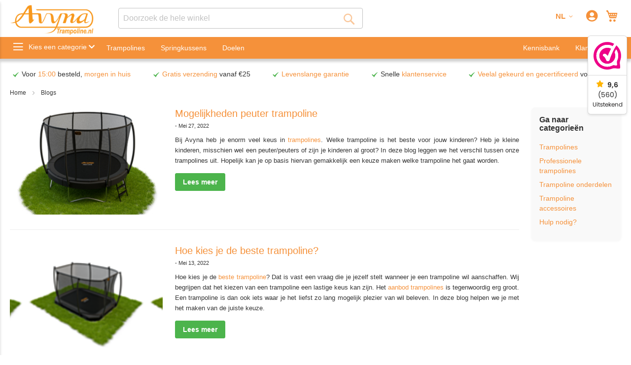

--- FILE ---
content_type: text/html; charset=UTF-8
request_url: https://www.trampoline.nl/nl/blogs/archive/2022-05
body_size: 18417
content:
 <!doctype html><html lang="nl"><head ><script> var LOCALE = 'nl\u002DNL'; var BASE_URL = 'https\u003A\u002F\u002Fwww.trampoline.nl\u002Fnl\u002F'; var require = { 'baseUrl': 'https\u003A\u002F\u002Fwww.trampoline.nl\u002Fstatic\u002Fversion1765543957\u002Ffrontend\u002FAvyna\u002Ftrampoline\u002Fnl_NL' };</script> <meta charset="utf-8"/>
<meta name="description" content="Trampoline kopen? trampoline.nl is het adres voor jouw hoogwaardige kwaliteit trampoline, trampoline onderdelen en accessoires. Bekijk ons assortiment."/>
<meta name="keywords" content="trampoline, trampoline kopen, trampolines, trampoline inground, trampoline bestellen, trampoline maten, professionele trampoline, trampolines kopen, proline, pro line, grote trampoline, beste trampoline, trampolines met veilighiedsnet, goedkope trampoline"/>
<meta name="robots" content="NOINDEX,FOLLOW"/>
<meta name="viewport" content="width=device-width, initial-scale=1, maximum-scale=1.0, user-scalable=no"/>
<meta name="format-detection" content="telephone=yes"/>
<title></title>
<link  rel="stylesheet" type="text/css"  media="all" href="https://www.trampoline.nl/static/version1765543957/frontend/Avyna/trampoline/nl_NL/Anowave_Ec/css/ec.min.css" />
<link  rel="stylesheet" type="text/css"  media="all" href="https://www.trampoline.nl/static/version1765543957/_cache/merged/03d91456c211a62a52ff3f7a71b371ef.min.css" />
<link  rel="stylesheet" type="text/css"  media="screen and (min-width: 768px)" href="https://www.trampoline.nl/static/version1765543957/frontend/Avyna/trampoline/nl_NL/css/styles-l.min.css" />
<link  rel="stylesheet" type="text/css"  media="print" href="https://www.trampoline.nl/static/version1765543957/frontend/Avyna/trampoline/nl_NL/css/print.min.css" />
<script  type="text/javascript"  src="https://www.trampoline.nl/static/version1765543957/_cache/merged/965b28798d971283925b317b69ec14c7.min.js"></script>
<link  rel="canonical" href="https://www.trampoline.nl/nl/blogs/archive/2022-05" />
<link  rel="icon" type="image/x-icon" href="https://www.trampoline.nl/media/favicon/default/favicon.ico" />
<link  rel="shortcut icon" type="image/x-icon" href="https://www.trampoline.nl/media/favicon/default/favicon.ico" />
<meta name="google-site-verification" content="WNe6xKEInj2ORMZJt_0Y5xqaYO6aj6cM0VTe518HCNc" />
<meta name="google-site-verification" content="JCqeXbYTD1Xb_hEdJsnUk6mjrsWwUTeiYdaYuIr0E-o" />
<meta name="facebook-domain-verification" content="my5eoch5b0uzopnajwzeusddk769j2" />
<link rel="preconnect" href="https://www.google.com">
<link rel="preconnect" href="https://fonts.gstatic.com" crossorigin>
<link rel="preconnect" href="https://pro.fontawesome.com">
<link rel="preconnect" href="https://js.driftt.com">
<link rel="preconnect" href="https://targeting.api.driftt.com">
<link rel="preconnect" href="https://dashboard.webwinkelkeur.nl">
<link rel="preconnect" href="https://www.googletagmanager.com">
<link rel="preconnect" href="https://www.gstatic.com">
<link rel="preconnect" href="https://www.google-analytics.com">
<link rel="preconnect" href="https://connect.facebook.net">

<link rel="stylesheet" href="https://pro.fontawesome.com/releases/v5.4.1/css/all.css" integrity="sha384-POYwD7xcktv3gUeZO5s/9nUbRJG/WOmV6jfEGikMJu77LGYO8Rfs2X7URG822aum" crossorigin="anonymous">

<!-- Meta Pixel Code -->
<script>
!function(f,b,e,v,n,t,s)
{if(f.fbq)return;n=f.fbq=function(){n.callMethod?
n.callMethod.apply(n,arguments):n.queue.push(arguments)};
if(!f._fbq)f._fbq=n;n.push=n;n.loaded=!0;n.version='2.0';
n.queue=[];t=b.createElement(e);t.async=!0;
t.src=v;s=b.getElementsByTagName(e)[0];
s.parentNode.insertBefore(t,s)}(window, document,'script',
'https://connect.facebook.net/en_US/fbevents.js');
fbq('init', '2891522907820866');
fbq('track', 'PageView');
</script>
<noscript><img height="1" width="1" style="display:none"
src="https://www.facebook.com/tr?id=2891522907820866&ev=PageView&noscript=1"
/></noscript>
<!-- End Meta Pixel Code -->

<!-- Start of Async Drift Code -->
<script defer>
"use strict";

!function() {
  var t = window.driftt = window.drift = window.driftt || [];
  if (!t.init) {
    if (t.invoked) return void (window.console && console.error && console.error("Drift snippet included twice."));
    t.invoked = !0, t.methods = [ "identify", "config", "track", "reset", "debug", "show", "ping", "page", "hide", "off", "on" ], 
    t.factory = function(e) {
      return function() {
        var n = Array.prototype.slice.call(arguments);
        return n.unshift(e), t.push(n), t;
      };
    }, t.methods.forEach(function(e) {
      t[e] = t.factory(e);
    }), t.load = function(t) {
      var e = 3e5, n = Math.ceil(new Date() / e) * e, o = document.createElement("script");
      o.type = "text/javascript", o.async = !0, o.crossorigin = "anonymous", o.src = "https://js.driftt.com/include/" + n + "/" + t + ".js";
      var i = document.getElementsByTagName("script")[0];
      i.parentNode.insertBefore(o, i);
    };
  }
}();
drift.SNIPPET_VERSION = '0.3.1';
drift.load('cwatcbdckbv5');
</script>
<!-- End of Async Drift Code -->

<link href="//cdn-images.mailchimp.com/embedcode/classic-071822.css" rel="stylesheet" type="text/css">
<style type="text/css">
	#mc_embed_signup{background:#fff; clear:left; font:14px Helvetica,Arial,sans-serif;  width:500px;}
</style>   <script type="text/x-magento-init">
        {
            "*": {
                "Magento_PageCache/js/form-key-provider": {
                    "isPaginationCacheEnabled":
                        0                }
            }
        }</script><style> .ec-gtm-cookie-directive > div { background: #ffffff; color: #000000 } .ec-gtm-cookie-directive > div > div > div a.action.accept { color: #8bc53f } .ec-gtm-cookie-directive > div > div > div .ec-gtm-cookie-directive-note-toggle { color: #8bc53f } .ec-gtm-cookie-directive-segments > div input[type="checkbox"] + label:before { border:1px solid #000000 }</style>    <script data-ommit="true">

	/**
	 * Magento 2 Google Tag Manager Enhanced Ecommerce (UA) Tracking
	 *
	 * @version 103.1.7	
	 * @author Anowave
	 * @see https://www.anowave.com/marketplace/magento-2-extensions/magento-2-google-tag-manager-enhanced-ecommerce-ua-tracking/
	 * @copyright 2023 Anowave
	 */

	window.dataLayer = window.dataLayer || [];

	 window.AEC = window.AEC || {};

	 AEC.Const = 
	{
		TIMING_CATEGORY_ADD_TO_CART:		'Add To Cart Time',
		TIMING_CATEGORY_REMOVE_FROM_CART:	'Remove From Cart Time',
		TIMING_CATEGORY_PRODUCT_CLICK:		'Product Detail Click Time',
		TIMING_CATEGORY_CHECKOUT:			'Checkout Time',
		TIMING_CATEGORY_CHECKOUT_STEP:		'Checkout Step Time',
		TIMING_CATEGORY_PRODUCT_WISHLIST:	'Add to Wishlist Time',
		TIMING_CATEGORY_PRODUCT_COMPARE:	'Add to Compare Time'
	};

	AEC.Const.URL 					= 'https://www.trampoline.nl/nl/';
	AEC.Const.VARIANT_DELIMITER 	= '-';
	AEC.Const.VARIANT_DELIMITER_ATT = ':';

	 AEC.Const.CHECKOUT_STEP_SHIPPING 	= 1;
	AEC.Const.CHECKOUT_STEP_PAYMENT  	= 2;
	AEC.Const.CHECKOUT_STEP_ORDER  		= 3;

	 AEC.Const.DIMENSION_SEARCH = 18;

	 AEC.Const.COOKIE_DIRECTIVE 								= false;
	AEC.Const.COOKIE_DIRECTIVE_SEGMENT_MODE 				= false;
	AEC.Const.COOKIE_DIRECTIVE_SEGMENT_MODE_EVENTS			= ["cookieConsentGranted"];	
	AEC.Const.COOKIE_DIRECTIVE_CONSENT_GRANTED_EVENT 		= "cookieConsentGranted";
	AEC.Const.COOKIE_DIRECTIVE_CONSENT_DECLINE_EVENT 		= "cookieConsentDeclined";

	 AEC.Const.COOKIE_DIRECTIVE_CONSENT_GRANTED = AEC.CookieConsent.getConsent("cookieConsentGranted");

	 AEC.Const.CATALOG_CATEGORY_ADD_TO_CART_REDIRECT_EVENT = "catalogCategoryAddToCartRedirect";

	 AEC.Message = 
	{
		confirm: 			 true,
		confirmRemoveTitle:  "Weet u het zeker?",
		confirmRemove: 		 "Weet u zeker dat u dit product wilt verwijderen uit de winkelwagen?"	};
			
	AEC.storeName 			= "NL";
	AEC.currencyCode	 	= "EUR";
	AEC.useDefaultValues 	= false;
	AEC.facebook 			= false;
	AEC.facebookInitParams 	= [];

	 AEC.SUPER = [];

	 AEC.CONFIGURABLE_SIMPLES = [];

	 AEC.BUNDLE = {"bundles":[],"options":[]};

	 AEC.localStorage = true;

	 AEC.summary = false;

	 AEC.reset = false;</script> <script data-ommit="true">

    (summary => 
    {
    	if (summary)
    	{
        	let getSummary = (event) => 
        	{
            	AEC.Request.post("https:\/\/www.trampoline.nl\/nl\/datalayer\/index\/cart\/",{ event:event }, (response) => 
            	{
                	dataLayer.push(response);
               	});
            };

            ['ec.cookie.remove.item.data','ec.cookie.update.item.data','ec.cookie.add.data'].forEach(event => 
            {
            	AEC.EventDispatcher.on(event, (event => 
            	{
                	return () => 
                	{
                    	setTimeout(() => { getSummary(event); }, 2000);
                    };
                })(event));
            });
    	}
    })(AEC.summary);</script><script data-ommit="true">

    if (AEC.GA4)
    {
    	AEC.GA4.enabled = true;

    	 AEC.GA4.conversion_event = "purchase";

    	 AEC.GA4.currency = "EUR";
    }</script><script data-ommit="true">

	/**
 	 * Define dataLayer[] object
	 */
	window.dataLayer = window.dataLayer || [];

	/**
	 * Define transport layer to use as fallback in case of Ad-Blockers
	 * 
	 * @copyright Anowave
	 */
	var dataLayerTransport = (function()
	{
		var data = [];
		
		return {
			data:[],
			push: function(data)
			{
				this.data.push(data);
				
				return this;
			},
			serialize: function()
			{
				return this.data;
			}
		}	
	})();</script>  <script data-ommit="true">

	var EC = [];

	/* Dynamic remarketing */
	window.google_tag_params = window.google_tag_params || {};

	/* Default pagetype */
	window.google_tag_params.ecomm_pagetype = 'other';

	/* Grouped products collection */
	window.G = [];

	/**
	 * Global revenue 
	 */
	window.revenue = 0;

	/**
	 * DoubleClick
	 */
	window.DoubleClick = 
	{
		DoubleClickRevenue:	 	0,
		DoubleClickTransaction: 0,
		DoubleClickQuantity: 	0
	};
	
	 AEC.Cookie.visitor({"visitorLoginState":"Logged out","visitorLifetimeValue":0,"visitorExistingCustomer":"Nee","visitorType":"NOT LOGGED IN","currentStore":"NL"}).push(dataLayer, false);

	 dataLayer.push({ pageType: "other"});</script>      <!-- Google Tag Manager -->
<script>(function(w,d,s,l,i){w[l]=w[l]||[];w[l].push({'gtm.start':
new Date().getTime(),event:'gtm.js'});var f=d.getElementsByTagName(s)[0],
j=d.createElement(s),dl=l!='dataLayer'?'&l='+l:'';j.async=true;j.src=
'https://www.googletagmanager.com/gtm.js?id='+i+dl;f.parentNode.insertBefore(j,f);
})(window,document,'script','dataLayer','GTM-PTT2MPC');</script>
<!-- End Google Tag Manager -->  <script data-ommit="true">

    </script> <script data-ommit="true">AEC.Bind.apply({"performance":false})</script>           <!--Custom Style--> <script type="text&#x2F;javascript" src="https&#x3A;&#x2F;&#x2F;chimpstatic.com&#x2F;mcjs-connected&#x2F;js&#x2F;users&#x2F;367c1fb2531afad3a0834d80b&#x2F;80bcec07ae6d5690082cdc35f.js" defer="defer">
</script> <script type="text/javascript">
    window.cc_wrapper_config = {"global":{"enabled":"1"},"plugin_options":{"cookie_name":"consent-settings","force_consent":true,"page_scripts":true},"ui_options":{"include_default_stylesheets":false,"external_stylesheets":["https:\/\/www.trampoline.nl\/static\/version1765543957\/frontend\/Avyna\/trampoline\/nl_NL\/Maisondunet_CookieConsent\/css\/cookie-consent.min.css"]},"auto_clear_options":{"enabled":true,"strategy":"clear_all_except_defined"},"consent_modal_options":{"layout":"box","position":"middle center","secondary_button_role":"settings","show_third_button":false},"settings_modal_options":{"layout":"box","transition":"slide","modal_trigger_selector":"footer .footer-item"},"functionality_storage":{"enabled_by_default":"1","display_in_widget":"1","readonly":"1"},"personalization_storage":{"enabled_by_default":"0","display_in_widget":"1","readonly":"0"},"security_storage":{"enabled_by_default":"1","display_in_widget":"1","readonly":"1"},"ad_storage":{"enabled_by_default":"0","display_in_widget":"1","readonly":"0"},"ad_user_data":{"enabled_by_default":"0","display_in_widget":"1","readonly":"0"},"ad_personalization":{"enabled_by_default":"0","display_in_widget":"1","readonly":"0"},"analytics_storage":{"enabled_by_default":"0","display_in_widget":"1","readonly":"0"},"storage_pool":[{"enabled_by_default":true,"display_in_widget":true,"readonly":true,"name":"functionality_storage"},{"enabled_by_default":false,"display_in_widget":true,"readonly":false,"name":"personalization_storage"},{"enabled_by_default":true,"display_in_widget":true,"readonly":true,"name":"security_storage"},{"enabled_by_default":false,"display_in_widget":true,"readonly":false,"name":"ad_storage"},{"enabled_by_default":false,"display_in_widget":true,"readonly":false,"name":"analytics_storage"},{"enabled_by_default":false,"display_in_widget":true,"readonly":false,"name":"ad_user_data"},{"enabled_by_default":false,"display_in_widget":true,"readonly":false,"name":"ad_personalization"}],"event_triggers":[]};
    window.cc_wrapper_config.locales = {
        "nl_NL": "https\u003A\u002F\u002Fwww.trampoline.nl\u002Fstatic\u002Fversion1765543957\u002Ffrontend\u002FAvyna\u002Ftrampoline\u002Fnl_NL\u002FMaisondunet_CookieConsent\u002Ftranslation.json"
    };</script><script src="https://www.trampoline.nl/static/version1765543957/frontend/Avyna/trampoline/nl_NL/Maisondunet_CookieConsent/js/cookie-consent.min.js"></script><script type="text/javascript">
    
    window.dataLayer = window.dataLayer || [];
    (function () {
      try {
        let gtag = function(){dataLayer.push(arguments);}
        let default_consent = {};
        cc_wrapper_config.storage_pool.forEach((s) => {
          default_consent[s.name] = s.enabled_by_default ? "granted" : "denied"
        });
        gtag('consent', 'default', default_consent);
      } catch (e) {}
    })();</script>  <link rel="alternate" hreflang="nl-NL" href="https://www.trampoline.nl/nl/blogs/archive/2022-05" /> <style> #confirmBox, .am-related-title > .am-title { background-color: #ffffff; }   #confirmBox a, #confirmBox a:hover, #confirmBox a:active, #confirmBox .amrelated-confirm-header { color: #333333; }   .amcart-confirm-buttons .button { color: #ffffff; }   .amcart-confirm-buttons .am-btn-left { background-color: #f5913a; }   .amcart-confirm-buttons .am-btn-right { background-color: #4cb44c; }   .amcart-confirm-buttons, .amcart-confirm-buttons .checkout, .amcart-confirm-buttons .checkout:hover, .amcart-confirm-buttons .checkout:active, .amcart-message-box, .am-related-box, #am-a-count, #am-a-count:visited, .am-related-title > .am-title { color: #333333; } </style></head><body data-container="body" data-mage-init='{"loaderAjax": {}, "loader": { "icon": "https://www.trampoline.nl/static/version1765543957/frontend/Avyna/trampoline/nl_NL/images/loader-2.gif"}}' id="html-body" class="blog-page blog-page-list blog-archive-view page-layout-2columns-right">       <script type="text/x-magento-init">
    {
        "*": {
            "Magento_PageBuilder/js/widget-initializer": {
                "config": {"[data-content-type=\"slider\"][data-appearance=\"default\"]":{"Magento_PageBuilder\/js\/content-type\/slider\/appearance\/default\/widget":false},"[data-content-type=\"map\"]":{"Magento_PageBuilder\/js\/content-type\/map\/appearance\/default\/widget":false},"[data-content-type=\"row\"]":{"Magento_PageBuilder\/js\/content-type\/row\/appearance\/default\/widget":false},"[data-content-type=\"tabs\"]":{"Magento_PageBuilder\/js\/content-type\/tabs\/appearance\/default\/widget":false},"[data-content-type=\"slide\"]":{"Magento_PageBuilder\/js\/content-type\/slide\/appearance\/default\/widget":{"buttonSelector":".pagebuilder-slide-button","showOverlay":"hover","dataRole":"slide"}},"[data-content-type=\"banner\"]":{"Magento_PageBuilder\/js\/content-type\/banner\/appearance\/default\/widget":{"buttonSelector":".pagebuilder-banner-button","showOverlay":"hover","dataRole":"banner"}},"[data-content-type=\"buttons\"]":{"Magento_PageBuilder\/js\/content-type\/buttons\/appearance\/inline\/widget":false},"[data-content-type=\"products\"][data-appearance=\"carousel\"]":{"Magento_PageBuilder\/js\/content-type\/products\/appearance\/carousel\/widget":false}},
                "breakpoints": {"desktop":{"label":"Desktop","stage":true,"default":true,"class":"desktop-switcher","icon":"Magento_PageBuilder::css\/images\/switcher\/switcher-desktop.svg","conditions":{"min-width":"1024px"},"options":{"products":{"default":{"slidesToShow":"5"}}}},"tablet":{"conditions":{"max-width":"1024px","min-width":"768px"},"options":{"products":{"default":{"slidesToShow":"4"},"continuous":{"slidesToShow":"3"}}}},"mobile":{"label":"Mobile","stage":true,"class":"mobile-switcher","icon":"Magento_PageBuilder::css\/images\/switcher\/switcher-mobile.svg","media":"only screen and (max-width: 768px)","conditions":{"max-width":"768px","min-width":"640px"},"options":{"products":{"default":{"slidesToShow":"3"}}}},"mobile-small":{"conditions":{"max-width":"640px"},"options":{"products":{"default":{"slidesToShow":"2"},"continuous":{"slidesToShow":"1"}}}}}            }
        }
    }</script>  <div class="cookie-status-message" id="cookie-status">The store will not work correctly when cookies are disabled.</div> <script type="text&#x2F;javascript">document.querySelector("#cookie-status").style.display = "none";</script> <script type="text/x-magento-init">
    {
        "*": {
            "cookieStatus": {}
        }
    }</script> <script type="text/x-magento-init">
    {
        "*": {
            "mage/cookies": {
                "expires": null,
                "path": "\u002F",
                "domain": ".trampoline.nl",
                "secure": true,
                "lifetime": "86400"
            }
        }
    }</script>  <noscript><div class="message global noscript"><div class="content"><p><strong>JavaScript lijkt te zijn uitgeschakeld in uw browser.</strong> <span> Voor de beste gebruikerservaring, zorg ervoor dat javascript ingeschakeld is voor uw browser.</span></p></div></div></noscript>    <script> window.cookiesConfig = window.cookiesConfig || {}; window.cookiesConfig.secure = true; </script> <script>    require.config({
        map: {
            '*': {
                wysiwygAdapter: 'mage/adminhtml/wysiwyg/tiny_mce/tinymce5Adapter'
            }
        }
    });</script>  <script>
    require.config({
        paths: {
            googleMaps: 'https\u003A\u002F\u002Fmaps.googleapis.com\u002Fmaps\u002Fapi\u002Fjs\u003Fv\u003D3\u0026key\u003D'
        },
        config: {
            'Magento_PageBuilder/js/utils/map': {
                style: ''
            },
            'Magento_PageBuilder/js/content-type/map/preview': {
                apiKey: '',
                apiKeyErrorMessage: 'You\u0020must\u0020provide\u0020a\u0020valid\u0020\u003Ca\u0020href\u003D\u0027https\u003A\u002F\u002Fwww.trampoline.nl\u002Fnl\u002Fadminhtml\u002Fsystem_config\u002Fedit\u002Fsection\u002Fcms\u002F\u0023cms_pagebuilder\u0027\u0020target\u003D\u0027_blank\u0027\u003EGoogle\u0020Maps\u0020API\u0020key\u003C\u002Fa\u003E\u0020to\u0020use\u0020a\u0020map.'
            },
            'Magento_PageBuilder/js/form/element/map': {
                apiKey: '',
                apiKeyErrorMessage: 'You\u0020must\u0020provide\u0020a\u0020valid\u0020\u003Ca\u0020href\u003D\u0027https\u003A\u002F\u002Fwww.trampoline.nl\u002Fnl\u002Fadminhtml\u002Fsystem_config\u002Fedit\u002Fsection\u002Fcms\u002F\u0023cms_pagebuilder\u0027\u0020target\u003D\u0027_blank\u0027\u003EGoogle\u0020Maps\u0020API\u0020key\u003C\u002Fa\u003E\u0020to\u0020use\u0020a\u0020map.'
            },
        }
    });</script> <script>
    require.config({
        shim: {
            'Magento_PageBuilder/js/utils/map': {
                deps: ['googleMaps']
            }
        }
    });</script><!-- Google Tag Manager (noscript) -->
<noscript><iframe src="https://www.googletagmanager.com/ns.html?id=GTM-PTT2MPC"
height="0" width="0" style="display:none;visibility:hidden"></iframe></noscript>
<!-- End Google Tag Manager (noscript) --><div class="page-wrapper"><header class="page-header"><div class="header content"> <a class="action skip contentarea" href="#contentarea" rel="nofollow"><span> Ga naar de inhoud</span></a> <!-- <span data-action="toggle-nav" class="action nav-toggle mobile"><span>Toggle Nav</span></span> --><a class="logo" href="https://www.trampoline.nl/nl/" title="Trampoline.nl&#x20;&#x7C;&#x20;Avyna" aria-label="store logo">  <picture> <source type="image/webp" srcset="https://www.trampoline.nl/media/logo/default/Avyna_logo_trampoline-m.webp"> <source type="image/png" srcset="https://www.trampoline.nl/media/logo/default/Avyna_logo_trampoline-m.png"><img src="https://www.trampoline.nl/media/logo/default/Avyna_logo_trampoline-m.png" title="Trampoline.nl&#x20;&#x7C;&#x20;Avyna" alt="Trampoline.nl&#x20;&#x7C;&#x20;Avyna" width="170" height="58"  loading="lazy" /></picture></a> <!-- <span data-action="toggle-nav" class="action nav-toggle desktop"><span>Toggle Nav</span> <span class="toggle-nav-categories">Kies een categorie <i class="fas fa-chevron-down"></i></span></span> --> <div data-block="minicart" class="minicart-wrapper"><a class="action showcart" href="https://www.trampoline.nl/nl/checkout/cart/" data-bind="scope: 'minicart_content'"><span class="text">Winkelwagen</span> <span class="counter qty empty" data-bind="css: { empty: !!getCartParam('summary_count') == false && !isLoading() }, blockLoader: isLoading"><span class="counter-number"><!-- ko if: getCartParam('summary_count') --><!-- ko text: getCartParam('summary_count').toLocaleString(window.LOCALE) --><!-- /ko --><!-- /ko --></span> <span class="counter-label"><!-- ko if: getCartParam('summary_count') --><!-- ko text: getCartParam('summary_count').toLocaleString(window.LOCALE) --><!-- /ko --><!-- ko i18n: 'items' --><!-- /ko --><!-- /ko --></span></span></a>  <div class="block block-minicart" data-role="dropdownDialog" data-mage-init='{"dropdownDialog":{ "appendTo":"[data-block=minicart]", "triggerTarget":".showcart", "timeout": "2000", "closeOnMouseLeave": false, "closeOnEscape": true, "triggerClass":"active", "parentClass":"active", "buttons":[]}}'><div id="minicart-content-wrapper" data-bind="scope: 'minicart_content'"><!-- ko template: getTemplate() --><!-- /ko --></div> <div class="widget block block-static-block"></div></div> <script>window.checkout = {"shoppingCartUrl":"https:\/\/www.trampoline.nl\/nl\/checkout\/cart\/","checkoutUrl":"https:\/\/www.trampoline.nl\/nl\/checkout\/","updateItemQtyUrl":"https:\/\/www.trampoline.nl\/nl\/checkout\/sidebar\/updateItemQty\/","removeItemUrl":"https:\/\/www.trampoline.nl\/nl\/checkout\/sidebar\/removeItem\/","imageTemplate":"Magento_Catalog\/product\/image_with_borders","baseUrl":"https:\/\/www.trampoline.nl\/nl\/","minicartMaxItemsVisible":5,"websiteId":"1","maxItemsToDisplay":10,"storeId":"1","storeGroupId":"1","customerLoginUrl":"https:\/\/www.trampoline.nl\/nl\/customer\/account\/login\/referer\/aHR0cHM6Ly93d3cudHJhbXBvbGluZS5ubC9ubC9ibG9ncy9hcmNoaXZlLzIwMjItMDU~\/","isRedirectRequired":false,"autocomplete":"off","captcha":{"user_login":{"isCaseSensitive":false,"imageHeight":50,"imageSrc":"","refreshUrl":"https:\/\/www.trampoline.nl\/nl\/captcha\/refresh\/","isRequired":false,"timestamp":1768408013}}}</script> <script type="text/x-magento-init">
    {
        "[data-block='minicart']": {
            "Magento_Ui/js/core/app": {"components":{"minicart_content":{"children":{"subtotal.container":{"children":{"subtotal":{"children":{"subtotal.totals":{"config":{"display_cart_subtotal_incl_tax":1,"display_cart_subtotal_excl_tax":0,"template":"Magento_Tax\/checkout\/minicart\/subtotal\/totals"},"children":{"subtotal.totals.msrp":{"component":"Magento_Msrp\/js\/view\/checkout\/minicart\/subtotal\/totals","config":{"displayArea":"minicart-subtotal-hidden","template":"Magento_Msrp\/checkout\/minicart\/subtotal\/totals"}}},"component":"Magento_Tax\/js\/view\/checkout\/minicart\/subtotal\/totals"}},"component":"uiComponent","config":{"template":"Magento_Checkout\/minicart\/subtotal"}}},"component":"uiComponent","config":{"displayArea":"subtotalContainer"}},"item.renderer":{"component":"Magento_Checkout\/js\/view\/cart-item-renderer","config":{"displayArea":"defaultRenderer","template":"Magento_Checkout\/minicart\/item\/default"},"children":{"item.image":{"component":"Magento_Catalog\/js\/view\/image","config":{"template":"Magento_Catalog\/product\/image","displayArea":"itemImage"}},"checkout.cart.item.price.sidebar":{"component":"uiComponent","config":{"template":"Magento_Checkout\/minicart\/item\/price","displayArea":"priceSidebar"}}}},"extra_info":{"component":"uiComponent","config":{"displayArea":"extraInfo"}},"promotion":{"component":"uiComponent","config":{"displayArea":"promotion"}}},"config":{"itemRenderer":{"default":"defaultRenderer","simple":"defaultRenderer","virtual":"defaultRenderer"},"template":"Magento_Checkout\/minicart\/content"},"component":"Magento_Checkout\/js\/view\/minicart"}},"types":[]}        },
        "*": {
            "Magento_Ui/js/block-loader": "https\u003A\u002F\u002Fwww.trampoline.nl\u002Fstatic\u002Fversion1765543957\u002Ffrontend\u002FAvyna\u002Ftrampoline\u002Fnl_NL\u002Fimages\u002Floader\u002D1.gif"
        }
    }</script></div><ul class="header links">   <li class="link authorization-link" data-label="of"><a href="https://www.trampoline.nl/nl/customer/account/login/referer/aHR0cHM6Ly93d3cudHJhbXBvbGluZS5ubC9ubC9ibG9ncy9hcmNoaXZlLzIwMjItMDU~/"  title="Inloggen"><i class="fas fa-user-circle"></i> <span class="no-display">Inloggen</span></a></li> </ul>  <div class="block block-search"><div class="block block-title"><strong>Zoek</strong></div><div class="block block-content"><form id="minisearch-form-top-search" class="form minisearch" action="https://www.trampoline.nl/nl/catalogsearch/result/" method="get" ><div class="field search"><label class="label" for="minisearch-input-top-search" data-role="minisearch-label"><span>Zoek</span></label> <div class="control"><input id="minisearch-input-top-search" type="text" name="q" value="" placeholder="Doorzoek de hele winkel" class="input-text" maxlength="128" role="combobox" aria-haspopup="false" aria-autocomplete="both" aria-expanded="false" autocomplete="off" data-block="autocomplete-form" data-mage-init="&#x7B;&quot;quickSearch&quot;&#x3A;&#x7B;&quot;formSelector&quot;&#x3A;&quot;&#x23;minisearch-form-top-search&quot;,&quot;url&quot;&#x3A;&quot;https&#x3A;&#x5C;&#x2F;&#x5C;&#x2F;www.trampoline.nl&#x5C;&#x2F;nl&#x5C;&#x2F;search&#x5C;&#x2F;ajax&#x5C;&#x2F;suggest&#x5C;&#x2F;&quot;,&quot;destinationSelector&quot;&#x3A;&quot;&#x23;minisearch-autocomplete-top-search&quot;,&quot;templates&quot;&#x3A;&#x7B;&quot;term&quot;&#x3A;&#x7B;&quot;title&quot;&#x3A;&quot;Termen&#x20;zoeken&quot;,&quot;template&quot;&#x3A;&quot;Smile_ElasticsuiteCore&#x5C;&#x2F;autocomplete&#x5C;&#x2F;term&quot;&#x7D;,&quot;product&quot;&#x3A;&#x7B;&quot;title&quot;&#x3A;&quot;Producten&quot;,&quot;template&quot;&#x3A;&quot;Smile_ElasticsuiteCatalog&#x5C;&#x2F;autocomplete&#x5C;&#x2F;product&quot;&#x7D;,&quot;category&quot;&#x3A;&#x7B;&quot;title&quot;&#x3A;&quot;Categorie&#x5C;u00ebn&quot;,&quot;template&quot;&#x3A;&quot;Smile_ElasticsuiteCatalog&#x5C;&#x2F;autocomplete&#x5C;&#x2F;category&quot;&#x7D;,&quot;product_attribute&quot;&#x3A;&#x7B;&quot;title&quot;&#x3A;&quot;Attributen&quot;,&quot;template&quot;&#x3A;&quot;Smile_ElasticsuiteCatalog&#x5C;&#x2F;autocomplete&#x5C;&#x2F;product-attribute&quot;,&quot;titleRenderer&quot;&#x3A;&quot;Smile_ElasticsuiteCatalog&#x5C;&#x2F;js&#x5C;&#x2F;autocomplete&#x5C;&#x2F;product-attribute&quot;&#x7D;&#x7D;,&quot;priceFormat&quot;&#x3A;&#x7B;&quot;pattern&quot;&#x3A;&quot;&#x5C;u20ac&#x5C;u00a0&#x25;s&quot;,&quot;precision&quot;&#x3A;2,&quot;requiredPrecision&quot;&#x3A;2,&quot;decimalSymbol&quot;&#x3A;&quot;,&quot;,&quot;groupSymbol&quot;&#x3A;&quot;.&quot;,&quot;groupLength&quot;&#x3A;3,&quot;integerRequired&quot;&#x3A;false&#x7D;,&quot;minSearchLength&quot;&#x3A;&quot;2&quot;&#x7D;&#x7D;" /><div id="minisearch-autocomplete-top-search" class="search-autocomplete"></div></div></div><div class="actions"><button type="submit" title="Zoek" class="action search" ><span>Zoek</span></button></div></form></div></div>   <div class="switcher language switcher-language" data-ui-id="language-switcher" id="switcher-language"><strong class="label switcher-label"><span>Taal</span></strong> <div class="actions dropdown options switcher-options"><div class="action toggle switcher-trigger" id="switcher-language-trigger" data-mage-init='{"dropdown":{}}' data-toggle="dropdown" data-trigger-keypress-button="true"><strong class="view-nl"><span>NL</span></strong></div><ul class="dropdown switcher-dropdown" data-target="dropdown">    <li class="view-en switcher-option"><a href="https://www.trampoline.nl/nl/stores/store/redirect/___store/en/___from_store/nl/uenc/aHR0cHM6Ly93d3cudHJhbXBvbGluZS5ubC9lbi9ibG9ncy9hcmNoaXZlLzIwMjItMDU~/">EN</a></li>  </ul></div></div></div><div class="header-navigation-container"> <div class="header panel"><span data-action="toggle-nav" class="action nav-toggle"><span>Toggle Nav</span> <span class="toggle-nav-categories">Kies een categorie <i class="fas fa-chevron-down"></i></span></span> <div class="nav-horizontal nav-main desk-only"><span class="nav-main-item"><a href="/nl/trampolines" rel="noopener" aria-label="Trampolines" title="Trampolines"><span>Trampolines</span></a></span> <span class="nav-main-item"><a href="/nl/springkussens/springkussen-kopen" rel="noopener" aria-label="Springkussens" title="Springkussens"><span>Springkussens</span></a></span> <span class="nav-main-item"><a href="/nl/voetbal-en-hockeydoelen/voetbaldoel" rel="noopener" aria-label="Doelen" title="Doelen"><span>Doelen</span></a></span></div><div class="nav-horizontal nav-extra"><span class="nav-blogs desk-only"><a href="/blogs" aria-label="Kennisbank" title="Kennisbank"><span>Kennisbank</span></a></span> <span class="nav-dealer"> <a href="/nl/klantenservice"><span>Klantenservice</span></a> </span></div></div></div></header>  <div class="sections nav-sections"> <div class="section-items nav-sections-items" data-mage-init='{"tabs":{"openedState":"active"}}'>  <div class="section-item-title nav-sections-item-title" data-role="collapsible"><a class="nav-sections-item-switch" data-toggle="switch" href="#store.menu">Menu</a></div><div class="section-item-content nav-sections-item-content" id="store.menu" data-role="content">  <nav class="navigation" data-action="navigation"><ul data-mage-init='{"menu":{"delay":200, "responsive":true, "expanded":true, "mediaBreakpoint": "(max-width: 5000px)", "position":{"my":"left top","at":"left bottom"}}}'><li  class="level0 nav-1 category-item first level-top parent"><a href="https://www.trampoline.nl/nl/trampolines"  class="level-top" ><span>Trampolines</span></a><ul class="level0 submenu"><li  class="level1 nav-1-1 category-item first"><a href="https://www.trampoline.nl/nl/trampolines/flatlevel-rond" ><span>FlatLevel Trampoline Rond</span></a></li><li  class="level1 nav-1-2 category-item"><a href="https://www.trampoline.nl/nl/trampolines/flatlevel-rechthoekig" ><span>FlatLevel Trampoline Rechthoekig</span></a></li><li  class="level1 nav-1-3 category-item"><a href="https://www.trampoline.nl/nl/trampolines/inground-rond" ><span>InGround Trampoline Rond</span></a></li><li  class="level1 nav-1-4 category-item"><a href="https://www.trampoline.nl/nl/trampolines/inground-rechthoekig" ><span>InGround trampoline Rechthoekig</span></a></li><li  class="level1 nav-1-5 category-item"><a href="https://www.trampoline.nl/nl/trampolines/opbouw-rond" ><span>Opbouw Trampoline Rond </span></a></li><li  class="level1 nav-1-6 category-item"><a href="https://www.trampoline.nl/nl/trampolines/opbouw-rechthoekig" ><span>Opbouw Trampoline Rechthoekig </span></a></li><li  class="level1 nav-1-7 category-item"><a href="https://www.trampoline.nl/nl/trampolines/fitness-trampoline" ><span>Fitness trampoline</span></a></li><li  class="level1 nav-1-8 category-item"><a href="https://www.trampoline.nl/nl/trampolines/trampoline-met-net" ><span>Trampoline met Net </span></a></li><li  class="level1 nav-1-9 category-item"><a href="https://www.trampoline.nl/nl/trampolines/trampoline-zonder-net" ><span>Trampoline zonder Net </span></a></li><li  class="level1 nav-1-10 category-item"><a href="https://www.trampoline.nl/nl/trampolines/kindertrampoline" ><span>Kindertrampoline</span></a></li><li  class="level1 nav-1-11 category-item last"><a href="https://www.trampoline.nl/nl/trampolines/turnen" ><span>Trampoline turnen</span></a></li></ul></li><li  class="level0 nav-2 category-item level-top"><a href="https://www.trampoline.nl/nl/professionele-trampolines"  class="level-top" ><span>Professionele Trampolines</span></a></li><li  class="level0 nav-3 category-item level-top parent"><a href="https://www.trampoline.nl/nl/trampoline-onderdelen"  class="level-top" ><span>Trampoline onderdelen</span></a><ul class="level0 submenu"><li  class="level1 nav-3-1 category-item first"><a href="https://www.trampoline.nl/nl/trampoline-onderdelen/springmat-rond" ><span>Trampoline springmat rond</span></a></li><li  class="level1 nav-3-2 category-item"><a href="https://www.trampoline.nl/nl/trampoline-onderdelen/springmat-rechthoekig" ><span>Trampoline springmat rechthoekig</span></a></li><li  class="level1 nav-3-3 category-item"><a href="https://www.trampoline.nl/nl/trampoline-onderdelen/trampoline-veren" ><span>Trampoline veren</span></a></li><li  class="level1 nav-3-4 category-item"><a href="https://www.trampoline.nl/nl/trampoline-onderdelen/randen" ><span>Trampoline randen</span></a></li><li  class="level1 nav-3-5 category-item"><a href="https://www.trampoline.nl/nl/trampoline-onderdelen/rand-rond-opbouw" ><span>Trampoline rand rond opbouw</span></a></li><li  class="level1 nav-3-6 category-item"><a href="https://www.trampoline.nl/nl/trampoline-onderdelen/rand-rechthoekig-opbouw" ><span>Trampoline rand rechthoekig opbouw</span></a></li><li  class="level1 nav-3-7 category-item"><a href="https://www.trampoline.nl/nl/trampoline-onderdelen/rand-rond-ingraaf" ><span>Trampoline rand rond InGround</span></a></li><li  class="level1 nav-3-8 category-item"><a href="https://www.trampoline.nl/nl/trampoline-onderdelen/rand-rechthoekig-ingraaf" ><span>Trampoline rand rechthoekig InGround</span></a></li><li  class="level1 nav-3-9 category-item"><a href="https://www.trampoline.nl/nl/trampoline-onderdelen/rand-rond-flatlevel" ><span>Trampoline rand rond FlatLevel</span></a></li><li  class="level1 nav-3-10 category-item"><a href="https://www.trampoline.nl/nl/trampoline-onderdelen/rand-rechthoekig-flatlevel" ><span>Trampoline rand rechthoekig FlatLevel</span></a></li><li  class="level1 nav-3-11 category-item"><a href="https://www.trampoline.nl/nl/trampoline-onderdelen/universele-randen" ><span>Universele trampoline randen</span></a></li><li  class="level1 nav-3-12 category-item last"><a href="https://www.trampoline.nl/nl/trampoline-onderdelen/losse-trampoline-onderdelen" ><span>Kleine trampoline onderdelen (elastieken, etc.)</span></a></li></ul></li><li  class="level0 nav-4 category-item level-top"><a href="https://www.trampoline.nl/nl/trampoline-afdekhoezen"  class="level-top" ><span>Trampoline Afdekhoes</span></a></li><li  class="level0 nav-5 category-item level-top parent"><a href="https://www.trampoline.nl/nl/trampoline-net"  class="level-top" ><span>Trampoline net kopen</span></a><ul class="level0 submenu"><li  class="level1 nav-5-1 category-item first"><a href="https://www.trampoline.nl/nl/trampoline-net/rond" ><span>Veiligheidsnetten Rond</span></a></li><li  class="level1 nav-5-2 category-item"><a href="https://www.trampoline.nl/nl/trampoline-net/rechthoekig" ><span>Veiligheidsnetten Rechthoekig</span></a></li><li  class="level1 nav-5-3 category-item"><a href="https://www.trampoline.nl/nl/trampoline-net/rond-zonder-palen" ><span>Veiligheidsnetten Rond (zonder palen)</span></a></li><li  class="level1 nav-5-4 category-item"><a href="https://www.trampoline.nl/nl/trampoline-net/rechthoekig-zonder-palen" ><span>Veiligheidsnetten Rechthoekig (zonder palen)</span></a></li><li  class="level1 nav-5-5 category-item"><a href="https://www.trampoline.nl/nl/trampoline-net/rechte-palen" ><span>Veiligheidsnetten met rechte palen</span></a></li><li  class="level1 nav-5-6 category-item last"><a href="https://www.trampoline.nl/nl/trampoline-net/accessoires" ><span>Accessoires veiligheidsnet </span></a></li></ul></li><li  class="level0 nav-6 category-item level-top parent"><a href="https://www.trampoline.nl/nl/accessoires"  class="level-top" ><span>Trampoline Accessoires</span></a><ul class="level0 submenu"><li  class="level1 nav-6-1 category-item first last"><a href="https://www.trampoline.nl/nl/accessoires/trampoline-trapje" ><span>Trampoline Trapjes</span></a></li></ul></li><li  class="level0 nav-7 category-item level-top parent"><a href="https://www.trampoline.nl/nl/springkussens"  class="level-top" ><span>Springkussens en blowers</span></a><ul class="level0 submenu"><li  class="level1 nav-7-1 category-item first"><a href="https://www.trampoline.nl/nl/springkussens/springkussen-kopen" ><span>Springkussens</span></a></li><li  class="level1 nav-7-2 category-item last"><a href="https://www.trampoline.nl/nl/springkussens/blowers" ><span>Blowers</span></a></li></ul></li><li  class="level0 nav-8 category-item level-top parent"><a href="https://www.trampoline.nl/nl/voetbal-en-hockeydoelen"  class="level-top" ><span>Voetbal- en hockeydoelen</span></a><ul class="level0 submenu"><li  class="level1 nav-8-1 category-item first"><a href="https://www.trampoline.nl/nl/voetbal-en-hockeydoelen/voetbaldoel" ><span>Voetbaldoelen</span></a></li><li  class="level1 nav-8-2 category-item"><a href="https://www.trampoline.nl/nl/voetbal-en-hockeydoelen/hockeydoel" ><span>Hockeydoelen</span></a></li><li  class="level1 nav-8-3 category-item"><a href="https://www.trampoline.nl/nl/voetbal-en-hockeydoelen/netten-voor-doelen" ><span>Losse netjes voor doelen</span></a></li><li  class="level1 nav-8-4 category-item last"><a href="https://www.trampoline.nl/nl/voetbal-en-hockeydoelen/verankering-grond" ><span>Verankering</span></a></li></ul></li><li  class="level0 nav-9 category-item last level-top"><a href="https://www.trampoline.nl/nl/sale"  class="level-top" ><span>Uitverkoop</span></a></li> </ul></nav></div>  <div class="section-item-title nav-sections-item-title" data-role="collapsible"><a class="nav-sections-item-switch" data-toggle="switch" href="#store.settings">Instellingen</a></div><div class="section-item-content nav-sections-item-content" id="store.settings" data-role="content">    <div class="switcher language switcher-language" data-ui-id="language-switcher" id="switcher-language-nav"><strong class="label switcher-label"><span>Taal</span></strong> <div class="actions dropdown options switcher-options"><div class="action toggle switcher-trigger" id="switcher-language-trigger-nav" data-mage-init='{"dropdown":{}}' data-toggle="dropdown" data-trigger-keypress-button="true"><strong class="view-nl"><span>NL</span></strong></div><ul class="dropdown switcher-dropdown" data-target="dropdown">    <li class="view-en switcher-option"><a href="https://www.trampoline.nl/nl/stores/store/redirect/___store/en/___from_store/nl/uenc/aHR0cHM6Ly93d3cudHJhbXBvbGluZS5ubC9lbi9ibG9ncy9hcmNoaXZlLzIwMjItMDU~/">EN</a></li>  </ul></div></div> </div></div></div><div class="top-container"> <div class="widget block block-static-block"><ul>
<li><a><span class="no-link-color">Voor</span> <span style="color: #f5913a;">15:00</span> <span class="no-link-color">besteld,</span> <span style="color: #f5913a;">morgen in huis</span></a></li>
<li><a><span style="color: #f5913a;">Gratis verzending</span> <span class="no-link-color">vanaf €25</span></a></li>
<li><a rel="noopener"><span style="color: #f5913a;">Levenslange garantie</span></a></li>
<li><a><span class="no-link-color">Snelle</span> <span style="color: #f5913a;">klantenservice</span></a></li>
<li><a><span style="color: #f5913a;">Veelal gekeurd en gecertificeerd</span> <span class="no-link-color">volgens <span style="color: #f5913a;">WAS</span></span></a></li>
</ul></div></div>  <div class="breadcrumbs"><ul class="items"> <li class="item home"> <a href="https://www.trampoline.nl/nl/" title="Ga naar homepagina">Home</a> </li>  <li class="item blog"> <a href="https://www.trampoline.nl/nl/blogs" title="Blogs">Blogs</a> </li> </ul></div><main id="maincontent" class="page-main"> <a id="contentarea" tabindex="-1" rel="nofollow"></a><div class="page messages"> <div data-placeholder="messages"></div> <div data-bind="scope: 'messages'"><!-- ko if: cookieMessages && cookieMessages.length > 0 --><div aria-atomic="true" role="alert" data-bind="foreach: { data: cookieMessages, as: 'message' }" class="messages"><div data-bind="attr: { class: 'message-' + message.type + ' ' + message.type + ' message', 'data-ui-id': 'message-' + message.type }"><div data-bind="html: $parent.prepareMessageForHtml(message.text)"></div></div></div><!-- /ko --><!-- ko if: messages().messages && messages().messages.length > 0 --><div aria-atomic="true" role="alert" class="messages" data-bind="foreach: { data: messages().messages, as: 'message' }"><div data-bind="attr: { class: 'message-' + message.type + ' ' + message.type + ' message', 'data-ui-id': 'message-' + message.type }"><div data-bind="html: $parent.prepareMessageForHtml(message.text)"></div></div></div><!-- /ko --></div><script type="text/x-magento-init">
    {
        "*": {
            "Magento_Ui/js/core/app": {
                "components": {
                        "messages": {
                            "component": "Magento_Theme/js/view/messages"
                        }
                    }
                }
            }
    }</script></div><div class="columns"><div class="column main"> <input name="form_key" type="hidden" value="2fUVtB0Ex8N8K80r" /> <div id="authenticationPopup" data-bind="scope:'authenticationPopup', style: {display: 'none'}"> <script>window.authenticationPopup = {"autocomplete":"off","customerRegisterUrl":"https:\/\/www.trampoline.nl\/nl\/customer\/account\/create\/","customerForgotPasswordUrl":"https:\/\/www.trampoline.nl\/nl\/customer\/account\/forgotpassword\/","baseUrl":"https:\/\/www.trampoline.nl\/nl\/","customerLoginUrl":"https:\/\/www.trampoline.nl\/nl\/customer\/ajax\/login\/"}</script> <!-- ko template: getTemplate() --><!-- /ko --> <script type="text/x-magento-init">
        {
            "#authenticationPopup": {
                "Magento_Ui/js/core/app": {"components":{"authenticationPopup":{"component":"Magento_Customer\/js\/view\/authentication-popup","children":{"messages":{"component":"Magento_Ui\/js\/view\/messages","displayArea":"messages"},"captcha":{"component":"Magento_Captcha\/js\/view\/checkout\/loginCaptcha","displayArea":"additional-login-form-fields","formId":"user_login","configSource":"checkout"},"recaptcha":{"component":"Magento_ReCaptchaFrontendUi\/js\/reCaptcha","displayArea":"additional-login-form-fields","reCaptchaId":"recaptcha-popup-login","settings":{"rendering":{"sitekey":"6Ld3vLUcAAAAAAjQht_ttE5i7TTizU9gBTcdv5Cp","badge":"inline","size":"invisible","theme":"light","hl":""},"invisible":true}}}}}}            },
            "*": {
                "Magento_Ui/js/block-loader": "https\u003A\u002F\u002Fwww.trampoline.nl\u002Fstatic\u002Fversion1765543957\u002Ffrontend\u002FAvyna\u002Ftrampoline\u002Fnl_NL\u002Fimages\u002Floader\u002D1.gif"
                 }
        }</script></div> <script type="text/x-magento-init">
    {
        "*": {
            "Magento_Customer/js/section-config": {
                "sections": {"stores\/store\/switch":["*"],"stores\/store\/switchrequest":["*"],"directory\/currency\/switch":["*"],"*":["messages"],"customer\/account\/logout":["*","recently_viewed_product","recently_compared_product","persistent"],"customer\/account\/loginpost":["*"],"customer\/account\/createpost":["*"],"customer\/account\/editpost":["*"],"customer\/ajax\/login":["checkout-data","cart","captcha"],"catalog\/product_compare\/add":["compare-products"],"catalog\/product_compare\/remove":["compare-products"],"catalog\/product_compare\/clear":["compare-products"],"sales\/guest\/reorder":["cart"],"sales\/order\/reorder":["cart"],"checkout\/cart\/add":["cart","directory-data"],"checkout\/cart\/delete":["cart"],"checkout\/cart\/updatepost":["cart"],"checkout\/cart\/updateitemoptions":["cart"],"checkout\/cart\/couponpost":["cart"],"checkout\/cart\/estimatepost":["cart"],"checkout\/cart\/estimateupdatepost":["cart"],"checkout\/onepage\/saveorder":["cart","checkout-data","last-ordered-items"],"checkout\/sidebar\/removeitem":["cart"],"checkout\/sidebar\/updateitemqty":["cart"],"rest\/*\/v1\/carts\/*\/payment-information":["cart","last-ordered-items","captcha"],"rest\/*\/v1\/guest-carts\/*\/payment-information":["cart","captcha"],"rest\/*\/v1\/guest-carts\/*\/selected-payment-method":["cart","checkout-data"],"rest\/*\/v1\/carts\/*\/selected-payment-method":["cart","checkout-data"],"persistent\/index\/unsetcookie":["persistent"],"review\/product\/post":["review"],"wishlist\/index\/add":["wishlist"],"wishlist\/index\/remove":["wishlist"],"wishlist\/index\/updateitemoptions":["wishlist"],"wishlist\/index\/update":["wishlist"],"wishlist\/index\/cart":["wishlist","cart"],"wishlist\/index\/fromcart":["wishlist","cart"],"wishlist\/index\/allcart":["wishlist","cart"],"wishlist\/shared\/allcart":["wishlist","cart"],"wishlist\/shared\/cart":["cart"],"amasty_cart\/cart\/add":["cart","messages","directory-data"],"amasty_cart\/cart\/updateitemoptions":["cart","messages"],"amasty_cart\/wishlist\/cart":["cart","wishlist","messages"],"amasty_cart\/cart\/update":["cart"],"amasty_cart\/quote\/add":["quotecart","messages"],"amasty_cart\/quote\/update":["quotecart","messages"],"amasty_cart\/quote\/updateitemoptions":["quotecart","messages"],"fastorder\/index\/add":["cart"]},
                "clientSideSections": ["checkout-data","cart-data"],
                "baseUrls": ["https:\/\/www.trampoline.nl\/nl\/"],
                "sectionNames": ["messages","customer","compare-products","last-ordered-items","cart","directory-data","captcha","loggedAsCustomer","persistent","review","wishlist","recently_viewed_product","recently_compared_product","product_data_storage"]            }
        }
    }</script> <script type="text/x-magento-init">
    {
        "*": {
            "Magento_Customer/js/customer-data": {
                "sectionLoadUrl": "https\u003A\u002F\u002Fwww.trampoline.nl\u002Fnl\u002Fcustomer\u002Fsection\u002Fload\u002F",
                "expirableSectionLifetime": 60,
                "expirableSectionNames": ["cart","persistent"],
                "cookieLifeTime": "86400",
                "updateSessionUrl": "https\u003A\u002F\u002Fwww.trampoline.nl\u002Fnl\u002Fcustomer\u002Faccount\u002FupdateSession\u002F"
            }
        }
    }</script> <script type="text/x-magento-init">
    {
        "*": {
            "Magento_Customer/js/invalidation-processor": {
                "invalidationRules": {
                    "website-rule": {
                        "Magento_Customer/js/invalidation-rules/website-rule": {
                            "scopeConfig": {
                                "websiteId": "1"
                            }
                        }
                    }
                }
            }
        }
    }</script> <script type="text/x-magento-init">
    {
        "body": {
            "pageCache": {"url":"https:\/\/www.trampoline.nl\/nl\/page_cache\/block\/render\/date\/2022-05\/","handles":["default","blog_archive_view","blog_css"],"originalRequest":{"route":"blog","controller":"archive","action":"view","uri":"\/nl\/blogs\/archive\/2022-05"},"versionCookieName":"private_content_version"}        }
    }</script> <div id="monkey_campaign" style="display:none;" data-mage-init='{"campaigncatcher":{"checkCampaignUrl": "https://www.trampoline.nl/nl/mailchimp/campaign/check/"}}'></div>       <script> require(['jquery', 'domReady!'], function($){ if ($('.mfblogunveil').length) { require(['Magefan_Blog/js/lib/mfblogunveil'], function(){ $('.mfblogunveil').mfblogunveil(); }); } }); </script> <style><style>
  .block-archive {
    display: none !important;
  }
</style></style>      

        <!-- Start CSS Magefan_Blog::css/bootstrap-4.4.1-custom-min.css 3Kb -->
        <style>.p-0{padding:0 !important}.p-2{padding:.5rem !important}.pl-2,.px-2{padding-left:.5rem !important}.pr-2,.px-2{padding-right:.5rem !important}.p-3{padding:1rem !important}.pr-3,.px-3{padding-right:1rem !important}.pl-3,.px-3{padding-left:1rem !important}.pt-3,.py-3{padding-top:1rem !important}.pb-3,.py-3{padding-bottom:1rem !important}.p-4{padding:1.5rem !important}.pr-4,.px-4{padding-right:1.5rem !important}.pl-4,.px-4{padding-left:1.5rem !important}@media (min-width:768px){.pr-md-3,.px-md-3{padding-right:1rem !important}.pl-md-3,.px-md-3{padding-left:1rem !important}.pr-md-4,.px-md-4{padding-right:1.5rem !important}.pl-md-4,.px-md-4{padding-left:1.5rem !important}}.m-0{margin:0 !important}.mb-0,.my-0{margin-bottom:0 !important}.mt-1,.my-1{margin-top:.25rem !important}.mr-1,.mx-1{margin-right:.25rem !important}.mb-1,.my-1{margin-bottom:.25rem !important}.mt-2,.my-2{margin-top:.5rem !important}.mb-2,.my-2{margin-bottom:.5rem !important}.mt-3,.my-3{margin-top:1rem !important}.mb-3,.my-3{margin-bottom:1rem !important}.mt-4,.my-4{margin-top:1.5rem !important}.mb-4,.my-4{margin-bottom:1.5rem !important}.mt-5,.my-5{margin-top:3rem !important}.mb-5,.my-5{margin-bottom:3rem !important}@media (min-width:768px){.mb-md-0{margin-bottom:0 !important}.mb-md-3{margin-bottom:1rem !important}.mb-md-4{margin-bottom:1.5rem !important}}.text-left{text-align:left !important}.text-right{text-align:right !important}.text-center{text-align:center !important}.float-left{float:left !important}.float-right{float:right !important}.float-none{float:none !important}.position-relative{position:relative !important}.position-absolute{position:absolute !important}.d-none{display:none !important}.d-block{display:block !important}.d-inline{display:inline !important}.d-inline-block{display:inline-block !important}.d-flex{display:-ms-flexbox !important;display:flex !important}.flex-row{-ms-flex-direction:row !important;flex-direction:row !important}.flex-column{-ms-flex-direction:column !important;flex-direction:column !important}.flex-wrap{-ms-flex-wrap:wrap !important;flex-wrap:wrap !important}.flex-grow-1{-ms-flex-positive:1 !important;flex-grow:1 !important}.w-100{width:100% !important}.w-50{width:50% !important}.w-25{width:25% !important}.h-100{height:100% !important}.h-50{height:50% !important}@media (min-width:1200px){.d-xl-block{display:block !important}}@media (min-width:768px){.d-md-block{display:block !important}}@media (min-width:992px){.d-lg-block{display:block !important}}.row{display:-ms-flexbox;display:flex;-ms-flex-wrap:wrap;flex-wrap:wrap;margin-right:-15px;margin-left:-15px}.row-cols-1>*{-ms-flex:0 0 100%;flex:0 0 100%;max-width:100%}.row-cols-2>*{-ms-flex:0 0 50%;flex:0 0 50%;max-width:50%}.row-cols-3>*{-ms-flex:0 0 33.333333%;flex:0 0 33.333333%;max-width:33.333333%}.row-cols-4>*{-ms-flex:0 0 25%;flex:0 0 25%;max-width:25%}@media (min-width:768px){.flex-md-row{-ms-flex-direction:row !important;flex-direction:row !important}.flex-md-column{-ms-flex-direction:column !important;flex-direction:column !important}.row-cols-md-1>*{-ms-flex:0 0 100%;flex:0 0 100%;max-width:100%}.row-cols-md-2>*{-ms-flex:0 0 50%;flex:0 0 50%;max-width:50%}.row-cols-md-3>*{-ms-flex:0 0 33.333333%;flex:0 0 33.333333%;max-width:33.333333%}}</style>  <div class="post-list-wrapper"> <ol class="post-list modern">  <li class="post-item post-holder post-holder-64"><div class="post-container"><!-- post image --><div class="post-image"><!-- img container --><div class="image-container"><a class="image-wrap" href="https://www.trampoline.nl/nl/blogs/post/mogelijkheden-peuter-trampoline" title="Mogelijkheden peuter trampoline">    <div class="animation-type-zoom bg-img mfblogunveil" data-original="https://www.trampoline.nl/media/blog/cache/350x_0/magefan_blog/AVGR-rond.jpg"></div> </a> <!-- post category--> <!-- end post category--></div></div><!-- block info --><div class="post-info"><!-- post title --><div class="post-title-wrap mb-2"><h3 class="post-title"><a href="https://www.trampoline.nl/nl/blogs/post/mogelijkheden-peuter-trampoline">Mogelijkheden peuter trampoline</a></h3></div><!-- block data --><div class="post-data-wrap mb-3"><!-- post author --> <!-- post date --> <span class="post-date"><span>-</span> Mei 27, 2022</span>  <!-- reading time --> <!-- post view --></div><!-- post description --><div class="post-description mb-4"><p style="text-align: justify;">Bij Avyna heb je enorm veel keus in <a href="https://www.trampoline.nl/nl/trampolines">trampolines</a>. Welke trampoline is het beste voor jouw kinderen? Heb je kleine kinderen, misschien wel een peuter/peuters of zijn je kinderen al groot? In deze blog leggen we het verschil tussen onze trampolines uit. Hopelijk kan je op basis hiervan gemakkelijk een keuze maken welke trampoline het gaat worden.</p></div><!-- read more --><div class="post-read-more"><a class="action primary" href="https://www.trampoline.nl/nl/blogs/post/mogelijkheden-peuter-trampoline" title="Mogelijkheden peuter trampoline">Lees meer</a></div></div></div></li>   <li class="post-item post-holder post-holder-62"><div class="post-container"><!-- post image --><div class="post-image"><!-- img container --><div class="image-container"><a class="image-wrap" href="https://www.trampoline.nl/nl/blogs/post/hoe-kies-je-de-beste-trampoline" title="Hoe kies je de beste trampoline?">    <div class="animation-type-zoom bg-img mfblogunveil" data-original="https://www.trampoline.nl/media/blog/cache/350x_0/magefan_blog/Avyna-trampoline3.png"></div> </a> <!-- post category--> <!-- end post category--></div></div><!-- block info --><div class="post-info"><!-- post title --><div class="post-title-wrap mb-2"><h3 class="post-title"><a href="https://www.trampoline.nl/nl/blogs/post/hoe-kies-je-de-beste-trampoline">Hoe kies je de beste trampoline?</a></h3></div><!-- block data --><div class="post-data-wrap mb-3"><!-- post author --> <!-- post date --> <span class="post-date"><span>-</span> Mei 13, 2022</span>  <!-- reading time --> <!-- post view --></div><!-- post description --><div class="post-description mb-4"><p style="text-align: justify;">Hoe kies je de <a href="https://www.trampoline.nl/nl/trampolines">beste trampoline</a>? Dat is vast een vraag die je jezelf stelt wanneer je een trampoline wil aanschaffen. Wij begrijpen dat het kiezen van een trampoline een lastige keus kan zijn. Het <a href="https://www.trampoline.nl/nl/trampolines/trampoline-tuin">aanbod trampolines</a> is tegenwoordig erg groot. Een trampoline is dan ook iets waar je het liefst zo lang mogelijk plezier van wil beleven. In deze blog helpen we je met het maken van de juiste keuze.</p></div><!-- read more --><div class="post-read-more"><a class="action primary" href="https://www.trampoline.nl/nl/blogs/post/hoe-kies-je-de-beste-trampoline" title="Hoe kies je de beste trampoline?">Lees meer</a></div></div></div></li> </ol></div>         </div><div class="sidebar sidebar-additional">    <div class="widget block blog-custom" ><style>
  .blog-categories a:hover {
    text-decoration: underline;
    color: #cc5c00; /* iets donkerder oranje bij hover */
  }
</style>

<div class="blog-categories" style="background: #f9f9f9; padding: 16px; border-radius: 8px; box-shadow: 0 1px 4px rgba(0,0,0,0.04); font-family: inherit;">
  <h4 style="margin-top: 0; font-size: 16px; font-weight: 600; color: #333;">Ga naar categorieën</h4>
  <ul style="list-style: none; padding-left: 0; margin: 12px 0;">
    <li style="margin-bottom: 8px;">
      <a href="/trampolines" style="text-decoration: none; color: #f5913a;">Trampolines</a>
    </li>
    <li style="margin-bottom: 8px;">
      <a href="/professionele-trampolines" style="text-decoration: none; color: #f5913a;">Professionele trampolines</a>
    </li>
    <li style="margin-bottom: 8px;">
      <a href="/trampoline-onderdelen" style="text-decoration: none; color: #f5913a;">Trampoline onderdelen</a>
    </li>
    <li style="margin-bottom: 8px;">
      <a href="/accessoires" style="text-decoration: none; color: #f5913a;">Trampoline accessoires</a>
    </li>
    <li>
      <a href="/klantenservice" style="text-decoration: none; color: #f5913a;">Hulp nodig?</a>
    </li>
  </ul>
</div>
</div></div></div></main><div class="footer-header-two"><div class="footer-header-two-content"> <div class="footer-header-block block-one"><div class="block-align"><div data-content-type="html" data-appearance="default" data-element="main" data-decoded="true"><p><i class="far fa-clock"></i></p>
<h3>Openingstijden</h3>
Maandag–Vrijdag | 9-17 uur</div></div></div> <div class="footer-header-block block-two"><div class="block-align"><div data-content-type="html" data-appearance="default" data-element="main" data-decoded="true"><p><i class="far fa-phone"></i></p> <h3>Bel ons</h3> <p><a href='tel:+31 (0)161 294 333'>+31 (0)161 294 333</a></p></div></div></div> <div class="footer-header-block block-three"><div class="block-align"><div data-content-type="html" data-appearance="default" data-element="main" data-decoded="true"><p><i class="far fa-envelope"></i></p> <h3>Mail ons</h3> <p> <a href="mailto:info@avyna.eu"> info@avyna.eu </a> </p></div></div></div></div></div><footer class="page-footer"><div class="footer content"><div class="footer-content-container"> <div class="block block-one"><h3><strong><span style="font-size: 14px;">CONTACT</span></strong></h3>
<p>Trampoline.nl | Avyna <span style="font-size: 0.65em; position: relative; top: -0.35em; margin-left: 1px;">®</span><br>Beneluxbaan 7<br>5121 DC Rijen<br>Nederland</p></div>   <div class="block footer-help"><h4>Hulp nodig?</h4><ul> <li> <a href="tel:+31 (0)161 294 333" target="_blank" rel="noreferrer" title="Telefoonnummer">+31 (0)161 294 333</a></li>   <li> <a href="mailto:info@avyna.eu" target="_blank" rel="noreferrer" title="E-mail">info@avyna.eu</a></li> </ul></div>   <div class="block footer-follow"><ul> <li> <a href="https://www.linkedin.com/company/te-avyna---outdoor-leisure-products" target="_blank" rel="noreferrer" title="Facebook"><span class="fa-stack fa-xs"><i class="fas fa-circle fa-stack-2x"></i> <i class="fab fa-linkedin-in fa-stack-1x"></i></span></a></li>   <li> <a href="https://www.facebook.com/AVYNATRAMPOLINE/" target="_blank" rel="noreferrer" title="Facebook"><span class="fa-stack fa-xs"><i class="fas fa-circle fa-stack-2x"></i> <i class="fab fa-facebook-f fa-stack-1x"></i></span></a></li>   <li> <a href="https://www.instagram.com/trampolinenl_avyna" target="_blank" rel="noreferrer" title="Instagram"><span class="fa-stack fa-xs"><i class="fas fa-circle fa-stack-2x"></i> <i class="fab fa-instagram fa-stack-1x"></i></span></a></li>   <li> <a href="https://www.youtube.com/channel/UCMeIcMkNbCYxLY2YVIpeH8w" target="_blank" rel="noreferrer" title="YouTube"><span class="fa-stack fa-xs"><i class="fas fa-circle fa-stack-2x"></i> <i class="fab fa-youtube fa-stack-1x"></i></span></a></li> </ul> <div class="custom-badges"> <script>
require(['jquery'], function ($) {
  $(document).ready(function() {
    (function() {
      _webwinkelkeur_id = 11700;
      var js = document.createElement("script");
      js.type = "text/javascript";
      js.async = true;
      js.src = "//www.webwinkelkeur.nl/js/sidebar.js";
      var s = document.getElementsByTagName("script")[0];
      s.parentNode.insertBefore(js, s);
    })();
  });
});

 </script></div></div></div><div class="footer-content-container"> <div class="block block-two"><h3><span style="font-size: 14px;">Klantenservice</span></h3>
<ul>
<li><a href="https://www.trampoline.nl/nl/contact">Contactformulier</a></li>
<li><a href="https://www.trampoline.nl/nl/klantenservice">Klantenservice</a></li>
<li><a href="https://www.trampoline.nl/nl/betalen" rel="noopener">Betaalmethoden</a></li>
<li><a href="https://www.trampoline.nl/nl/verzending" rel="noopener">Verzending en bezorging</a></li>
<li><a href="https://www.trampoline.nl/nl/retourneren" rel="noopener">Retourneren</a></li>
<li><a href="https://www.trampoline.nl/nl/klachten" rel="noopener">Klachten</a></li>
<li><a href="https://www.trampoline.nl/nl/veelgestelde-vragen" rel="noopener">Veelgestelde vragen</a></li>
<li><a title="Trampoline registreren" href="https://www.trampoline.nl/nl/trampoline-registreren" rel="noopener">Registreer jouw trampoline</a></li>
<li><a href="https://www.trampoline.nl/nl/trampoline-ingraven" rel="noopener">Trampoline ingraven</a></li>
<li><a href="https://www.trampoline.nl/nl/levenslange-garantie" target="_blank" rel="noopener">Levenslange garantie trampoline</a></li>
</ul></div></div><div class="footer-content-container"> <div class="block block-three"><h3><strong><span style="font-size: 14px;">Soorten trampolines</span></strong></h3>
<ul>
<li><a href="https://www.trampoline.nl/nl/trampolines/ronde-trampoline" rel="noopener">Trampoline rond</a></li>
<li><a href="https://www.trampoline.nl/nl/trampolines/rechthoekige-trampolines" rel="noopener">Rechthoekige trampolines</a></li>
<li><a href="https://www.trampoline.nl/nl/grote-trampoline" target="_blank" rel="noopener">Grote trampoline</a></li>
<li><a href="https://www.trampoline.nl/nl/kleine-trampoline" target="_blank" rel="noopener">Kleine trampoline</a></li>
<li><a href="https://www.trampoline.nl/nl/trampolines/trampoline-met-net" rel="noopener">Trampoline met veiligheidsnet</a></li>
<li><a href="https://www.trampoline.nl/nl/trampolines/trampoline-zonder-net" rel="noopener">Trampoline zonder net</a></li>
<li><a href="https://www.trampoline.nl/nl/trampolines/inground-trampolines" rel="noopener">InGround trampoline</a></li>
<li><a href="https://www.trampoline.nl/nl/trampolines/flatground-trampolines" rel="noopener">FlatLevel trampoline</a></li>
<li><a href="https://www.trampoline.nl/nl/professionele-trampolines" rel="noopener">Professionele trampolines</a></li>
<li><a href="https://www.trampoline.nl/nl/trampolines/trampoline-tuin" rel="noopener">Trampoline tuin</a></li>
<li><a href="https://www.trampoline.nl/nl/trampoline-peuters" rel="noopener">Trampoline voor peuters</a></li>
<li><a href="https://www.trampoline.nl/nl/trampolines/fitness-trampoline" rel="noopener">Fitness trampoline</a></li>
<li><a href="https://www.trampoline.nl/nl/trampoline-vergelijken" target="_blank" rel="noopener">Trampoline vergelijken</a></li>
<li><a href="https://www.trampoline.nl/nl/trampoline-advies-of-keuzehulp">Trampoline keuzehulp</a></li>
<li><a href="https://www.trampoline.nl/nl/trampolines/inground-rond" rel="noopener">Trampoline rond InGround</a></li>
<li><a href="https://www.trampoline.nl/nl/trampoline-rechthoekig-groot" rel="noopener">Grote rechthoekige trampoline</a></li>
<li><a href="https://www.trampoline.nl/nl/beste-trampoline" target="_blank" rel="noopener">Beste trampoline</a></li>
</ul></div></div> <div class="footer-content-container"> <div class="block block-four"><h3><strong><span style="font-size: 14px;">Trampoline onderdelen</span></strong></h3>
<ul>
<li><a href="https://www.trampoline.nl/nl/trampolines/trampoline-rand" rel="noopener">Trampoline randen</a></li>
<li><a href="https://www.trampoline.nl/nl/trampoline-springmat" rel="noopener">Trampoline springmat</a></li>
<li><a href="https://www.trampoline.nl/nl/trampoline-net" target="_blank" rel="noopener">Trampoline veiligheidsnet</a></li>
<li><a href="https://www.trampoline.nl/nl/trampoline-onderdelen/trampoline-veren" target="_blank" rel="noopener">Trampoline veren</a></li>
</ul></div> <div class="block block-four"><h3><strong><span style="font-size: 14px;">Trampoline accessoires</span></strong></h3>
<ul>
<li><a href="https://www.trampoline.nl/nl/accessoires/trampoline-trapje" rel="noopener">Trampoline trapje</a></li>
<li><a href="https://www.trampoline.nl/nl/trampoline-afdekhoezen" target="_blank" rel="noopener">Trampoline afdekhoes</a></li>
<li><a href="https://www.trampoline.nl/nl/acc-tepl-as-avyna-ankerset-verankering-voor-trampolines" target="_blank" rel="noopener">Verankersetje</a></li>
</ul>
<h3>&nbsp;</h3>
<h3><strong><span style="font-size: 14px;">Trampoline maten</span></strong></h3>
<ul>
<li><a href="https://www.trampoline.nl/nl/trampoline-305" rel="noopener">Trampoline 305</a></li>
<li><a href="https://www.trampoline.nl/nl/trampoline-305-rechthoek" rel="noopener">Trampoline 305 rechthoek</a></li>
<li><a href="https://www.trampoline.nl/nl/trampoline-365" rel="noopener">Trampoline 365</a></li>
<li><a href="https://www.trampoline.nl/nl/trampoline-rand-244" target="_blank" rel="noopener">Trampoline rand 245</a></li>
</ul></div></div><div class="footer-content-container"> <div class="block block-five"><h3><strong><span style="font-size: 14px;">Over Avyna</span></strong></h3>
<ul>
<li><a href="https://www.trampoline.nl/nl/over-ons" rel="noopener">Over ons</a></li>
<li><a href="https://www.trampoline.nl/nl/avyna-dealer-worden">Avyna Dealer worden</a></li>
<li><a href="https://www.trampoline.nl/nl/handleidingen" rel="noopener">Montagehandleidingen</a></li>
<li><a href="https://www.trampoline.nl/nl/avyna-in-vietnam" rel="noopener">Een kijkje in onze fabriek</a></li>
<li><a href="https://www.trampoline.nl/nl/werken-bij-avyna" rel="noopener">Werken bij Avyna</a></li>
<li><a href="https://www.trampoline.nl/nl/begrippenlijst" rel="noopener">Begrippenlijst</a></li>
<li><a href="https://www.trampoline.nl/nl/blogs" rel="noopener">Blog</a></li>
</ul>
<p>&nbsp;</p> </div> <div class="block block-six"><h3><strong><span style="font-size: 14px;">Spel &amp; Sport</span></strong></h3>
<p><a href="https://www.trampoline.nl/nl/springkussens/springkussen-kopen" target="_blank" rel="noopener">Springkussens</a></p>
<p><a href="https://www.trampoline.nl/nl/voetbal-en-hockeydoelen/voetbaldoel" target="_blank" rel="noopener">Voetbalgoals</a></p>
<p><a href="https://www.trampoline.nl/nl/voetbal-en-hockeydoelen/hockeydoel" target="_blank" rel="noopener">Hockey doel</a></p>
<p>&nbsp;</p></div></div></div></footer> <script type="text/x-magento-init">
        {
            "*": {
                "Magento_Ui/js/core/app": {
                    "components": {
                        "storage-manager": {
                            "component": "Magento_Catalog/js/storage-manager",
                            "appendTo": "",
                            "storagesConfiguration" : {"recently_viewed_product":{"requestConfig":{"syncUrl":"https:\/\/www.trampoline.nl\/nl\/catalog\/product\/frontend_action_synchronize\/"},"lifetime":"1000","allowToSendRequest":null},"recently_compared_product":{"requestConfig":{"syncUrl":"https:\/\/www.trampoline.nl\/nl\/catalog\/product\/frontend_action_synchronize\/"},"lifetime":"1000","allowToSendRequest":null},"product_data_storage":{"updateRequestConfig":{"url":"https:\/\/www.trampoline.nl\/nl\/rest\/nl\/V1\/products-render-info"},"requestConfig":{"syncUrl":"https:\/\/www.trampoline.nl\/nl\/catalog\/product\/frontend_action_synchronize\/"},"allowToSendRequest":null}}                        }
                    }
                }
            }
        }</script> <script data-ommit="true">

    document.addEventListener("DOMContentLoaded", () => 
    {
    	let bind = () => 
    	{
    		Object.entries(
	    	{
	    		addToCart: event => 
	    		{
	    			AEC.add(event.currentTarget, dataLayer);
	    		},
	    		removeFromCart:event => 
	    		{
	    			AEC.remove(event.currentTarget, dataLayer);
	    		},
	    		productClick:event => 
	    		{
	    			AEC.click(event.currentTarget, dataLayer);	
	    		},
	    		addToWishlist:event => 
	    		{
	    			AEC.wishlist(event.currentTarget, dataLayer);
	    		},
	    		addToCompare:event => 
	    		{
	    			AEC.compare(event.currentTarget, dataLayer);
	    		},
	    		addToCartSwatch:event => 
	    		{
	    			AEC.addSwatch(event.currentTarget, dataLayer);
	    		}
	        }).forEach(([event, callback]) => 
	    	{
	    	    [...document.querySelectorAll('[data-event]:not([data-bound])')].filter(element => { return element.dataset.event === event; }).forEach(element => 
	        	{
	            	element.addEventListener('click', callback);

	            	element.dataset.bound = true;
	        	});
		  	});
        };

        bind();

        if("PerformanceObserver" in window)
        {
        	const observer = new PerformanceObserver((items) => 
        	{
                items.getEntries().filter(({ initiatorType }) => initiatorType === "xmlhttprequest").forEach((entry) => 
                {
                    bind();
                });
      		});

      		observer.observe(
      		{
          		entryTypes: ["resource"]
      		});
        }
    });</script><script data-ommit="true">

    document.addEventListener("DOMContentLoaded", () => 
    {
    	var PromotionTrack = ((dataLayer) => 
	    {
	        return {
	            apply: () => 
	            {
	                var promotions = [], position = 0;
	
	                document.querySelectorAll('[data-promotion]').forEach((promotion) => 
	                {
	                    promotions.push(
                        {
                            id:      	promotion.dataset.promotionId,
                            name:    	promotion.dataset.promotionName,
                            creative:	promotion.dataset.promotionCreative,
                            position:	promotion.dataset.promotionPosition
                        });

	                    promotion.addEventListener('click', (event) => 
	                    {
	                    	var data = 
	                        {
                       			'event': 'promotionClick',
                                'ecommerce': 
                                {
                                    'promoClick': 
                                    {
                                        'promotions':
                                        [
                                            {
                                                'id':       event.target.dataset.promotionId,
                                                'name':     event.target.dataset.promotionName,
                                                'creative': event.target.dataset.promotionCreative,
                                                'position': event.target.dataset.promotionPosition
                                            }
                                        ]
                                    }
                                }
			                };
			                
                            AEC.Cookie.promotionClick(data).push(dataLayer);

                            /**
                             * Save persistent data
                             */
                            AEC.Persist.push(AEC.Persist.CONST_KEY_PROMOTION,
	                        {
    	                        'promotion':data.ecommerce.promoClick.promotions[0]
    	                    });
		                });
	                });
	
	                if (promotions.length)
	                {
		                AEC.Cookie.promotion(
				        {
	                        'event':'promoViewNonInteractive',
                            'ecommerce':
                            {
                                'promoView':
                                {
                                    'promotions': promotions
                                }
                            }
                        }).push(dataLayer);
	                }
	
	                return this;
	            }
	        }
	    })(dataLayer).apply();
    });</script><script data-ommit="true">

    document.addEventListener("DOMContentLoaded", () => 
    {
    	(() => 
    	{
    		let map = {}, trace = {};
    
    		document.querySelectorAll('[data-widget]').forEach((element) => 
            {
                let widget = element.dataset.widget;
                
            	let entity = 
    			{
    				id: 				   element.dataset.id,
    				name: 				   element.dataset.name,
    				category:			   element.dataset.category,
    				brand:				   element.dataset.brand,
    				list:				   element.dataset.list,
    				price:		parseFloat(element.dataset.price),
    				position: 	parseFloat(element.dataset.position)
            	};

            	let attributes = element.dataset.attributes;
                
            	if (attributes)
    	        {
        	        Object.entries(JSON.parse(attributes)).forEach(([key, value]) => 
        	        {
            	        entity[key] = value;
        	        });
        	    }

        	    if (!map.hasOwnProperty(widget))
        	    {
            	    map[widget] = [];
            	    
            	    map[widget].trace = {};
            	    map[widget].entry = [];
        	    }

        	    if (!map[widget].trace.hasOwnProperty(element.dataset.id))
        	    {
        	    	map[widget].trace[element.dataset.id] = true;
            	    
            	    map[widget].entry.push(entity);
        	    } 
            });

    		Object.entries(map).forEach(([key, value]) => 
	        {
		        if (value.entry.length)
		        {
    		        let data = 
    			    {
    					event: 'widgetViewNonInteractive',
    					ecommerce:
    					{
    						actionField:
    						{
    							list: 		  value.entry.find(Boolean).list,
    							currencyCode: "EUR"    						},
    						impressions: value.entry
    					}
    				};

    		        if ('undefined' !== typeof dataLayer)
    				{
    					(function(callback)
    					{
    						if (AEC.Const.COOKIE_DIRECTIVE)
    						{
    							AEC.CookieConsent.queue(callback).process();
    						}
    						else 
    						{
    							callback.apply(window,[]);
    						}
    					})
    					(
    						(function(dataLayer, data)
    						{
    							return function()
    							{
    								AEC.EventDispatcher.trigger('ec.widget.view.data', data);
    								
    								dataLayer.push(data);
    							}
    						})(dataLayer, data)
    					);
    				}
		        }
	        });
    	})();
    });</script><script data-ommit="true">

	if (typeof dataLayer !== "undefined")
	{
		 AEC.Request.get(AEC.url('datalayer/index/events'), {}, response => 
		{
			Object.entries(response.events).forEach(([key, event]) => 
			{
				dataLayer.push(event);
			});
		});

		 AEC.EventDispatcher.on('ec.facebook.loaded', () => 
		{
			 });
		
		for (a = 0, b = EC.length; a < b; a++)
		{
			EC[a].apply(this,[dataLayer]);
			EC[a].apply(this,[dataLayerTransport]);
		}

		 if (window.google_tag_params)
		{
			(function(callback)
			{
				if (AEC.Const.COOKIE_DIRECTIVE)
				{
					if (!AEC.Const.COOKIE_DIRECTIVE_CONSENT_GRANTED)
					{
						AEC.CookieConsent.queue(callback);
					}
					else
					{
						callback.apply(window,[]);
					}
				}
				else 
				{
					callback.apply(window,[]);
				}
			})
			(
				(function(dataLayer)
				{
					return () => 
					{
						AEC.Cookie.remarketing({ event:'fireRemarketingTag', google_tag_params: window.google_tag_params }).push(dataLayer);
					}
				})(dataLayer)
			);
		}

		 		
    		window.addEventListener('load', (event) => 
    		{
    			if (!AEC.gtm())
				{
					AEC.Request.post(AEC.url('datalayer/index/datalayer'), { data: dataLayerTransport.serialize() }, response => 
					{
						console.log('Google Tag Manager may be blocked by Ad-Blocker or not included in page');
					});
				}
    		});
    		
		 }
	else
	{
		console.log('dataLayer[] is not intialized. Check if GTM is installed properly');
	}</script> <div class="footer-policy"><div class="content"><span class="copyright"><span>&copy; 2026 Trampoline.nl | Avyna</span></span> <p><a href="/nl/algemene-voorwaarden" target="_blank" rel="noopener">Algemene voorwaarden</a> |&nbsp;<a href="/nl/privacyverklaring" target="_blank" rel="noopener">Privacy verklaring</a></p>
<valued-widget layout="rating" size="medium" align="center" star-color="green" theme="dark"></valued-widget></div></div></div></body></html>

--- FILE ---
content_type: text/html; charset=utf-8
request_url: https://www.google.com/recaptcha/api2/anchor?ar=1&k=6Ld3vLUcAAAAAAjQht_ttE5i7TTizU9gBTcdv5Cp&co=aHR0cHM6Ly93d3cudHJhbXBvbGluZS5ubDo0NDM.&hl=en&v=PoyoqOPhxBO7pBk68S4YbpHZ&theme=light&size=invisible&badge=inline&anchor-ms=20000&execute-ms=30000&cb=dpvuoxwrfzrs
body_size: 49763
content:
<!DOCTYPE HTML><html dir="ltr" lang="en"><head><meta http-equiv="Content-Type" content="text/html; charset=UTF-8">
<meta http-equiv="X-UA-Compatible" content="IE=edge">
<title>reCAPTCHA</title>
<style type="text/css">
/* cyrillic-ext */
@font-face {
  font-family: 'Roboto';
  font-style: normal;
  font-weight: 400;
  font-stretch: 100%;
  src: url(//fonts.gstatic.com/s/roboto/v48/KFO7CnqEu92Fr1ME7kSn66aGLdTylUAMa3GUBHMdazTgWw.woff2) format('woff2');
  unicode-range: U+0460-052F, U+1C80-1C8A, U+20B4, U+2DE0-2DFF, U+A640-A69F, U+FE2E-FE2F;
}
/* cyrillic */
@font-face {
  font-family: 'Roboto';
  font-style: normal;
  font-weight: 400;
  font-stretch: 100%;
  src: url(//fonts.gstatic.com/s/roboto/v48/KFO7CnqEu92Fr1ME7kSn66aGLdTylUAMa3iUBHMdazTgWw.woff2) format('woff2');
  unicode-range: U+0301, U+0400-045F, U+0490-0491, U+04B0-04B1, U+2116;
}
/* greek-ext */
@font-face {
  font-family: 'Roboto';
  font-style: normal;
  font-weight: 400;
  font-stretch: 100%;
  src: url(//fonts.gstatic.com/s/roboto/v48/KFO7CnqEu92Fr1ME7kSn66aGLdTylUAMa3CUBHMdazTgWw.woff2) format('woff2');
  unicode-range: U+1F00-1FFF;
}
/* greek */
@font-face {
  font-family: 'Roboto';
  font-style: normal;
  font-weight: 400;
  font-stretch: 100%;
  src: url(//fonts.gstatic.com/s/roboto/v48/KFO7CnqEu92Fr1ME7kSn66aGLdTylUAMa3-UBHMdazTgWw.woff2) format('woff2');
  unicode-range: U+0370-0377, U+037A-037F, U+0384-038A, U+038C, U+038E-03A1, U+03A3-03FF;
}
/* math */
@font-face {
  font-family: 'Roboto';
  font-style: normal;
  font-weight: 400;
  font-stretch: 100%;
  src: url(//fonts.gstatic.com/s/roboto/v48/KFO7CnqEu92Fr1ME7kSn66aGLdTylUAMawCUBHMdazTgWw.woff2) format('woff2');
  unicode-range: U+0302-0303, U+0305, U+0307-0308, U+0310, U+0312, U+0315, U+031A, U+0326-0327, U+032C, U+032F-0330, U+0332-0333, U+0338, U+033A, U+0346, U+034D, U+0391-03A1, U+03A3-03A9, U+03B1-03C9, U+03D1, U+03D5-03D6, U+03F0-03F1, U+03F4-03F5, U+2016-2017, U+2034-2038, U+203C, U+2040, U+2043, U+2047, U+2050, U+2057, U+205F, U+2070-2071, U+2074-208E, U+2090-209C, U+20D0-20DC, U+20E1, U+20E5-20EF, U+2100-2112, U+2114-2115, U+2117-2121, U+2123-214F, U+2190, U+2192, U+2194-21AE, U+21B0-21E5, U+21F1-21F2, U+21F4-2211, U+2213-2214, U+2216-22FF, U+2308-230B, U+2310, U+2319, U+231C-2321, U+2336-237A, U+237C, U+2395, U+239B-23B7, U+23D0, U+23DC-23E1, U+2474-2475, U+25AF, U+25B3, U+25B7, U+25BD, U+25C1, U+25CA, U+25CC, U+25FB, U+266D-266F, U+27C0-27FF, U+2900-2AFF, U+2B0E-2B11, U+2B30-2B4C, U+2BFE, U+3030, U+FF5B, U+FF5D, U+1D400-1D7FF, U+1EE00-1EEFF;
}
/* symbols */
@font-face {
  font-family: 'Roboto';
  font-style: normal;
  font-weight: 400;
  font-stretch: 100%;
  src: url(//fonts.gstatic.com/s/roboto/v48/KFO7CnqEu92Fr1ME7kSn66aGLdTylUAMaxKUBHMdazTgWw.woff2) format('woff2');
  unicode-range: U+0001-000C, U+000E-001F, U+007F-009F, U+20DD-20E0, U+20E2-20E4, U+2150-218F, U+2190, U+2192, U+2194-2199, U+21AF, U+21E6-21F0, U+21F3, U+2218-2219, U+2299, U+22C4-22C6, U+2300-243F, U+2440-244A, U+2460-24FF, U+25A0-27BF, U+2800-28FF, U+2921-2922, U+2981, U+29BF, U+29EB, U+2B00-2BFF, U+4DC0-4DFF, U+FFF9-FFFB, U+10140-1018E, U+10190-1019C, U+101A0, U+101D0-101FD, U+102E0-102FB, U+10E60-10E7E, U+1D2C0-1D2D3, U+1D2E0-1D37F, U+1F000-1F0FF, U+1F100-1F1AD, U+1F1E6-1F1FF, U+1F30D-1F30F, U+1F315, U+1F31C, U+1F31E, U+1F320-1F32C, U+1F336, U+1F378, U+1F37D, U+1F382, U+1F393-1F39F, U+1F3A7-1F3A8, U+1F3AC-1F3AF, U+1F3C2, U+1F3C4-1F3C6, U+1F3CA-1F3CE, U+1F3D4-1F3E0, U+1F3ED, U+1F3F1-1F3F3, U+1F3F5-1F3F7, U+1F408, U+1F415, U+1F41F, U+1F426, U+1F43F, U+1F441-1F442, U+1F444, U+1F446-1F449, U+1F44C-1F44E, U+1F453, U+1F46A, U+1F47D, U+1F4A3, U+1F4B0, U+1F4B3, U+1F4B9, U+1F4BB, U+1F4BF, U+1F4C8-1F4CB, U+1F4D6, U+1F4DA, U+1F4DF, U+1F4E3-1F4E6, U+1F4EA-1F4ED, U+1F4F7, U+1F4F9-1F4FB, U+1F4FD-1F4FE, U+1F503, U+1F507-1F50B, U+1F50D, U+1F512-1F513, U+1F53E-1F54A, U+1F54F-1F5FA, U+1F610, U+1F650-1F67F, U+1F687, U+1F68D, U+1F691, U+1F694, U+1F698, U+1F6AD, U+1F6B2, U+1F6B9-1F6BA, U+1F6BC, U+1F6C6-1F6CF, U+1F6D3-1F6D7, U+1F6E0-1F6EA, U+1F6F0-1F6F3, U+1F6F7-1F6FC, U+1F700-1F7FF, U+1F800-1F80B, U+1F810-1F847, U+1F850-1F859, U+1F860-1F887, U+1F890-1F8AD, U+1F8B0-1F8BB, U+1F8C0-1F8C1, U+1F900-1F90B, U+1F93B, U+1F946, U+1F984, U+1F996, U+1F9E9, U+1FA00-1FA6F, U+1FA70-1FA7C, U+1FA80-1FA89, U+1FA8F-1FAC6, U+1FACE-1FADC, U+1FADF-1FAE9, U+1FAF0-1FAF8, U+1FB00-1FBFF;
}
/* vietnamese */
@font-face {
  font-family: 'Roboto';
  font-style: normal;
  font-weight: 400;
  font-stretch: 100%;
  src: url(//fonts.gstatic.com/s/roboto/v48/KFO7CnqEu92Fr1ME7kSn66aGLdTylUAMa3OUBHMdazTgWw.woff2) format('woff2');
  unicode-range: U+0102-0103, U+0110-0111, U+0128-0129, U+0168-0169, U+01A0-01A1, U+01AF-01B0, U+0300-0301, U+0303-0304, U+0308-0309, U+0323, U+0329, U+1EA0-1EF9, U+20AB;
}
/* latin-ext */
@font-face {
  font-family: 'Roboto';
  font-style: normal;
  font-weight: 400;
  font-stretch: 100%;
  src: url(//fonts.gstatic.com/s/roboto/v48/KFO7CnqEu92Fr1ME7kSn66aGLdTylUAMa3KUBHMdazTgWw.woff2) format('woff2');
  unicode-range: U+0100-02BA, U+02BD-02C5, U+02C7-02CC, U+02CE-02D7, U+02DD-02FF, U+0304, U+0308, U+0329, U+1D00-1DBF, U+1E00-1E9F, U+1EF2-1EFF, U+2020, U+20A0-20AB, U+20AD-20C0, U+2113, U+2C60-2C7F, U+A720-A7FF;
}
/* latin */
@font-face {
  font-family: 'Roboto';
  font-style: normal;
  font-weight: 400;
  font-stretch: 100%;
  src: url(//fonts.gstatic.com/s/roboto/v48/KFO7CnqEu92Fr1ME7kSn66aGLdTylUAMa3yUBHMdazQ.woff2) format('woff2');
  unicode-range: U+0000-00FF, U+0131, U+0152-0153, U+02BB-02BC, U+02C6, U+02DA, U+02DC, U+0304, U+0308, U+0329, U+2000-206F, U+20AC, U+2122, U+2191, U+2193, U+2212, U+2215, U+FEFF, U+FFFD;
}
/* cyrillic-ext */
@font-face {
  font-family: 'Roboto';
  font-style: normal;
  font-weight: 500;
  font-stretch: 100%;
  src: url(//fonts.gstatic.com/s/roboto/v48/KFO7CnqEu92Fr1ME7kSn66aGLdTylUAMa3GUBHMdazTgWw.woff2) format('woff2');
  unicode-range: U+0460-052F, U+1C80-1C8A, U+20B4, U+2DE0-2DFF, U+A640-A69F, U+FE2E-FE2F;
}
/* cyrillic */
@font-face {
  font-family: 'Roboto';
  font-style: normal;
  font-weight: 500;
  font-stretch: 100%;
  src: url(//fonts.gstatic.com/s/roboto/v48/KFO7CnqEu92Fr1ME7kSn66aGLdTylUAMa3iUBHMdazTgWw.woff2) format('woff2');
  unicode-range: U+0301, U+0400-045F, U+0490-0491, U+04B0-04B1, U+2116;
}
/* greek-ext */
@font-face {
  font-family: 'Roboto';
  font-style: normal;
  font-weight: 500;
  font-stretch: 100%;
  src: url(//fonts.gstatic.com/s/roboto/v48/KFO7CnqEu92Fr1ME7kSn66aGLdTylUAMa3CUBHMdazTgWw.woff2) format('woff2');
  unicode-range: U+1F00-1FFF;
}
/* greek */
@font-face {
  font-family: 'Roboto';
  font-style: normal;
  font-weight: 500;
  font-stretch: 100%;
  src: url(//fonts.gstatic.com/s/roboto/v48/KFO7CnqEu92Fr1ME7kSn66aGLdTylUAMa3-UBHMdazTgWw.woff2) format('woff2');
  unicode-range: U+0370-0377, U+037A-037F, U+0384-038A, U+038C, U+038E-03A1, U+03A3-03FF;
}
/* math */
@font-face {
  font-family: 'Roboto';
  font-style: normal;
  font-weight: 500;
  font-stretch: 100%;
  src: url(//fonts.gstatic.com/s/roboto/v48/KFO7CnqEu92Fr1ME7kSn66aGLdTylUAMawCUBHMdazTgWw.woff2) format('woff2');
  unicode-range: U+0302-0303, U+0305, U+0307-0308, U+0310, U+0312, U+0315, U+031A, U+0326-0327, U+032C, U+032F-0330, U+0332-0333, U+0338, U+033A, U+0346, U+034D, U+0391-03A1, U+03A3-03A9, U+03B1-03C9, U+03D1, U+03D5-03D6, U+03F0-03F1, U+03F4-03F5, U+2016-2017, U+2034-2038, U+203C, U+2040, U+2043, U+2047, U+2050, U+2057, U+205F, U+2070-2071, U+2074-208E, U+2090-209C, U+20D0-20DC, U+20E1, U+20E5-20EF, U+2100-2112, U+2114-2115, U+2117-2121, U+2123-214F, U+2190, U+2192, U+2194-21AE, U+21B0-21E5, U+21F1-21F2, U+21F4-2211, U+2213-2214, U+2216-22FF, U+2308-230B, U+2310, U+2319, U+231C-2321, U+2336-237A, U+237C, U+2395, U+239B-23B7, U+23D0, U+23DC-23E1, U+2474-2475, U+25AF, U+25B3, U+25B7, U+25BD, U+25C1, U+25CA, U+25CC, U+25FB, U+266D-266F, U+27C0-27FF, U+2900-2AFF, U+2B0E-2B11, U+2B30-2B4C, U+2BFE, U+3030, U+FF5B, U+FF5D, U+1D400-1D7FF, U+1EE00-1EEFF;
}
/* symbols */
@font-face {
  font-family: 'Roboto';
  font-style: normal;
  font-weight: 500;
  font-stretch: 100%;
  src: url(//fonts.gstatic.com/s/roboto/v48/KFO7CnqEu92Fr1ME7kSn66aGLdTylUAMaxKUBHMdazTgWw.woff2) format('woff2');
  unicode-range: U+0001-000C, U+000E-001F, U+007F-009F, U+20DD-20E0, U+20E2-20E4, U+2150-218F, U+2190, U+2192, U+2194-2199, U+21AF, U+21E6-21F0, U+21F3, U+2218-2219, U+2299, U+22C4-22C6, U+2300-243F, U+2440-244A, U+2460-24FF, U+25A0-27BF, U+2800-28FF, U+2921-2922, U+2981, U+29BF, U+29EB, U+2B00-2BFF, U+4DC0-4DFF, U+FFF9-FFFB, U+10140-1018E, U+10190-1019C, U+101A0, U+101D0-101FD, U+102E0-102FB, U+10E60-10E7E, U+1D2C0-1D2D3, U+1D2E0-1D37F, U+1F000-1F0FF, U+1F100-1F1AD, U+1F1E6-1F1FF, U+1F30D-1F30F, U+1F315, U+1F31C, U+1F31E, U+1F320-1F32C, U+1F336, U+1F378, U+1F37D, U+1F382, U+1F393-1F39F, U+1F3A7-1F3A8, U+1F3AC-1F3AF, U+1F3C2, U+1F3C4-1F3C6, U+1F3CA-1F3CE, U+1F3D4-1F3E0, U+1F3ED, U+1F3F1-1F3F3, U+1F3F5-1F3F7, U+1F408, U+1F415, U+1F41F, U+1F426, U+1F43F, U+1F441-1F442, U+1F444, U+1F446-1F449, U+1F44C-1F44E, U+1F453, U+1F46A, U+1F47D, U+1F4A3, U+1F4B0, U+1F4B3, U+1F4B9, U+1F4BB, U+1F4BF, U+1F4C8-1F4CB, U+1F4D6, U+1F4DA, U+1F4DF, U+1F4E3-1F4E6, U+1F4EA-1F4ED, U+1F4F7, U+1F4F9-1F4FB, U+1F4FD-1F4FE, U+1F503, U+1F507-1F50B, U+1F50D, U+1F512-1F513, U+1F53E-1F54A, U+1F54F-1F5FA, U+1F610, U+1F650-1F67F, U+1F687, U+1F68D, U+1F691, U+1F694, U+1F698, U+1F6AD, U+1F6B2, U+1F6B9-1F6BA, U+1F6BC, U+1F6C6-1F6CF, U+1F6D3-1F6D7, U+1F6E0-1F6EA, U+1F6F0-1F6F3, U+1F6F7-1F6FC, U+1F700-1F7FF, U+1F800-1F80B, U+1F810-1F847, U+1F850-1F859, U+1F860-1F887, U+1F890-1F8AD, U+1F8B0-1F8BB, U+1F8C0-1F8C1, U+1F900-1F90B, U+1F93B, U+1F946, U+1F984, U+1F996, U+1F9E9, U+1FA00-1FA6F, U+1FA70-1FA7C, U+1FA80-1FA89, U+1FA8F-1FAC6, U+1FACE-1FADC, U+1FADF-1FAE9, U+1FAF0-1FAF8, U+1FB00-1FBFF;
}
/* vietnamese */
@font-face {
  font-family: 'Roboto';
  font-style: normal;
  font-weight: 500;
  font-stretch: 100%;
  src: url(//fonts.gstatic.com/s/roboto/v48/KFO7CnqEu92Fr1ME7kSn66aGLdTylUAMa3OUBHMdazTgWw.woff2) format('woff2');
  unicode-range: U+0102-0103, U+0110-0111, U+0128-0129, U+0168-0169, U+01A0-01A1, U+01AF-01B0, U+0300-0301, U+0303-0304, U+0308-0309, U+0323, U+0329, U+1EA0-1EF9, U+20AB;
}
/* latin-ext */
@font-face {
  font-family: 'Roboto';
  font-style: normal;
  font-weight: 500;
  font-stretch: 100%;
  src: url(//fonts.gstatic.com/s/roboto/v48/KFO7CnqEu92Fr1ME7kSn66aGLdTylUAMa3KUBHMdazTgWw.woff2) format('woff2');
  unicode-range: U+0100-02BA, U+02BD-02C5, U+02C7-02CC, U+02CE-02D7, U+02DD-02FF, U+0304, U+0308, U+0329, U+1D00-1DBF, U+1E00-1E9F, U+1EF2-1EFF, U+2020, U+20A0-20AB, U+20AD-20C0, U+2113, U+2C60-2C7F, U+A720-A7FF;
}
/* latin */
@font-face {
  font-family: 'Roboto';
  font-style: normal;
  font-weight: 500;
  font-stretch: 100%;
  src: url(//fonts.gstatic.com/s/roboto/v48/KFO7CnqEu92Fr1ME7kSn66aGLdTylUAMa3yUBHMdazQ.woff2) format('woff2');
  unicode-range: U+0000-00FF, U+0131, U+0152-0153, U+02BB-02BC, U+02C6, U+02DA, U+02DC, U+0304, U+0308, U+0329, U+2000-206F, U+20AC, U+2122, U+2191, U+2193, U+2212, U+2215, U+FEFF, U+FFFD;
}
/* cyrillic-ext */
@font-face {
  font-family: 'Roboto';
  font-style: normal;
  font-weight: 900;
  font-stretch: 100%;
  src: url(//fonts.gstatic.com/s/roboto/v48/KFO7CnqEu92Fr1ME7kSn66aGLdTylUAMa3GUBHMdazTgWw.woff2) format('woff2');
  unicode-range: U+0460-052F, U+1C80-1C8A, U+20B4, U+2DE0-2DFF, U+A640-A69F, U+FE2E-FE2F;
}
/* cyrillic */
@font-face {
  font-family: 'Roboto';
  font-style: normal;
  font-weight: 900;
  font-stretch: 100%;
  src: url(//fonts.gstatic.com/s/roboto/v48/KFO7CnqEu92Fr1ME7kSn66aGLdTylUAMa3iUBHMdazTgWw.woff2) format('woff2');
  unicode-range: U+0301, U+0400-045F, U+0490-0491, U+04B0-04B1, U+2116;
}
/* greek-ext */
@font-face {
  font-family: 'Roboto';
  font-style: normal;
  font-weight: 900;
  font-stretch: 100%;
  src: url(//fonts.gstatic.com/s/roboto/v48/KFO7CnqEu92Fr1ME7kSn66aGLdTylUAMa3CUBHMdazTgWw.woff2) format('woff2');
  unicode-range: U+1F00-1FFF;
}
/* greek */
@font-face {
  font-family: 'Roboto';
  font-style: normal;
  font-weight: 900;
  font-stretch: 100%;
  src: url(//fonts.gstatic.com/s/roboto/v48/KFO7CnqEu92Fr1ME7kSn66aGLdTylUAMa3-UBHMdazTgWw.woff2) format('woff2');
  unicode-range: U+0370-0377, U+037A-037F, U+0384-038A, U+038C, U+038E-03A1, U+03A3-03FF;
}
/* math */
@font-face {
  font-family: 'Roboto';
  font-style: normal;
  font-weight: 900;
  font-stretch: 100%;
  src: url(//fonts.gstatic.com/s/roboto/v48/KFO7CnqEu92Fr1ME7kSn66aGLdTylUAMawCUBHMdazTgWw.woff2) format('woff2');
  unicode-range: U+0302-0303, U+0305, U+0307-0308, U+0310, U+0312, U+0315, U+031A, U+0326-0327, U+032C, U+032F-0330, U+0332-0333, U+0338, U+033A, U+0346, U+034D, U+0391-03A1, U+03A3-03A9, U+03B1-03C9, U+03D1, U+03D5-03D6, U+03F0-03F1, U+03F4-03F5, U+2016-2017, U+2034-2038, U+203C, U+2040, U+2043, U+2047, U+2050, U+2057, U+205F, U+2070-2071, U+2074-208E, U+2090-209C, U+20D0-20DC, U+20E1, U+20E5-20EF, U+2100-2112, U+2114-2115, U+2117-2121, U+2123-214F, U+2190, U+2192, U+2194-21AE, U+21B0-21E5, U+21F1-21F2, U+21F4-2211, U+2213-2214, U+2216-22FF, U+2308-230B, U+2310, U+2319, U+231C-2321, U+2336-237A, U+237C, U+2395, U+239B-23B7, U+23D0, U+23DC-23E1, U+2474-2475, U+25AF, U+25B3, U+25B7, U+25BD, U+25C1, U+25CA, U+25CC, U+25FB, U+266D-266F, U+27C0-27FF, U+2900-2AFF, U+2B0E-2B11, U+2B30-2B4C, U+2BFE, U+3030, U+FF5B, U+FF5D, U+1D400-1D7FF, U+1EE00-1EEFF;
}
/* symbols */
@font-face {
  font-family: 'Roboto';
  font-style: normal;
  font-weight: 900;
  font-stretch: 100%;
  src: url(//fonts.gstatic.com/s/roboto/v48/KFO7CnqEu92Fr1ME7kSn66aGLdTylUAMaxKUBHMdazTgWw.woff2) format('woff2');
  unicode-range: U+0001-000C, U+000E-001F, U+007F-009F, U+20DD-20E0, U+20E2-20E4, U+2150-218F, U+2190, U+2192, U+2194-2199, U+21AF, U+21E6-21F0, U+21F3, U+2218-2219, U+2299, U+22C4-22C6, U+2300-243F, U+2440-244A, U+2460-24FF, U+25A0-27BF, U+2800-28FF, U+2921-2922, U+2981, U+29BF, U+29EB, U+2B00-2BFF, U+4DC0-4DFF, U+FFF9-FFFB, U+10140-1018E, U+10190-1019C, U+101A0, U+101D0-101FD, U+102E0-102FB, U+10E60-10E7E, U+1D2C0-1D2D3, U+1D2E0-1D37F, U+1F000-1F0FF, U+1F100-1F1AD, U+1F1E6-1F1FF, U+1F30D-1F30F, U+1F315, U+1F31C, U+1F31E, U+1F320-1F32C, U+1F336, U+1F378, U+1F37D, U+1F382, U+1F393-1F39F, U+1F3A7-1F3A8, U+1F3AC-1F3AF, U+1F3C2, U+1F3C4-1F3C6, U+1F3CA-1F3CE, U+1F3D4-1F3E0, U+1F3ED, U+1F3F1-1F3F3, U+1F3F5-1F3F7, U+1F408, U+1F415, U+1F41F, U+1F426, U+1F43F, U+1F441-1F442, U+1F444, U+1F446-1F449, U+1F44C-1F44E, U+1F453, U+1F46A, U+1F47D, U+1F4A3, U+1F4B0, U+1F4B3, U+1F4B9, U+1F4BB, U+1F4BF, U+1F4C8-1F4CB, U+1F4D6, U+1F4DA, U+1F4DF, U+1F4E3-1F4E6, U+1F4EA-1F4ED, U+1F4F7, U+1F4F9-1F4FB, U+1F4FD-1F4FE, U+1F503, U+1F507-1F50B, U+1F50D, U+1F512-1F513, U+1F53E-1F54A, U+1F54F-1F5FA, U+1F610, U+1F650-1F67F, U+1F687, U+1F68D, U+1F691, U+1F694, U+1F698, U+1F6AD, U+1F6B2, U+1F6B9-1F6BA, U+1F6BC, U+1F6C6-1F6CF, U+1F6D3-1F6D7, U+1F6E0-1F6EA, U+1F6F0-1F6F3, U+1F6F7-1F6FC, U+1F700-1F7FF, U+1F800-1F80B, U+1F810-1F847, U+1F850-1F859, U+1F860-1F887, U+1F890-1F8AD, U+1F8B0-1F8BB, U+1F8C0-1F8C1, U+1F900-1F90B, U+1F93B, U+1F946, U+1F984, U+1F996, U+1F9E9, U+1FA00-1FA6F, U+1FA70-1FA7C, U+1FA80-1FA89, U+1FA8F-1FAC6, U+1FACE-1FADC, U+1FADF-1FAE9, U+1FAF0-1FAF8, U+1FB00-1FBFF;
}
/* vietnamese */
@font-face {
  font-family: 'Roboto';
  font-style: normal;
  font-weight: 900;
  font-stretch: 100%;
  src: url(//fonts.gstatic.com/s/roboto/v48/KFO7CnqEu92Fr1ME7kSn66aGLdTylUAMa3OUBHMdazTgWw.woff2) format('woff2');
  unicode-range: U+0102-0103, U+0110-0111, U+0128-0129, U+0168-0169, U+01A0-01A1, U+01AF-01B0, U+0300-0301, U+0303-0304, U+0308-0309, U+0323, U+0329, U+1EA0-1EF9, U+20AB;
}
/* latin-ext */
@font-face {
  font-family: 'Roboto';
  font-style: normal;
  font-weight: 900;
  font-stretch: 100%;
  src: url(//fonts.gstatic.com/s/roboto/v48/KFO7CnqEu92Fr1ME7kSn66aGLdTylUAMa3KUBHMdazTgWw.woff2) format('woff2');
  unicode-range: U+0100-02BA, U+02BD-02C5, U+02C7-02CC, U+02CE-02D7, U+02DD-02FF, U+0304, U+0308, U+0329, U+1D00-1DBF, U+1E00-1E9F, U+1EF2-1EFF, U+2020, U+20A0-20AB, U+20AD-20C0, U+2113, U+2C60-2C7F, U+A720-A7FF;
}
/* latin */
@font-face {
  font-family: 'Roboto';
  font-style: normal;
  font-weight: 900;
  font-stretch: 100%;
  src: url(//fonts.gstatic.com/s/roboto/v48/KFO7CnqEu92Fr1ME7kSn66aGLdTylUAMa3yUBHMdazQ.woff2) format('woff2');
  unicode-range: U+0000-00FF, U+0131, U+0152-0153, U+02BB-02BC, U+02C6, U+02DA, U+02DC, U+0304, U+0308, U+0329, U+2000-206F, U+20AC, U+2122, U+2191, U+2193, U+2212, U+2215, U+FEFF, U+FFFD;
}

</style>
<link rel="stylesheet" type="text/css" href="https://www.gstatic.com/recaptcha/releases/PoyoqOPhxBO7pBk68S4YbpHZ/styles__ltr.css">
<script nonce="GiAlA05ybVVPw0yOxsWO9A" type="text/javascript">window['__recaptcha_api'] = 'https://www.google.com/recaptcha/api2/';</script>
<script type="text/javascript" src="https://www.gstatic.com/recaptcha/releases/PoyoqOPhxBO7pBk68S4YbpHZ/recaptcha__en.js" nonce="GiAlA05ybVVPw0yOxsWO9A">
      
    </script></head>
<body><div id="rc-anchor-alert" class="rc-anchor-alert"></div>
<input type="hidden" id="recaptcha-token" value="[base64]">
<script type="text/javascript" nonce="GiAlA05ybVVPw0yOxsWO9A">
      recaptcha.anchor.Main.init("[\x22ainput\x22,[\x22bgdata\x22,\x22\x22,\[base64]/[base64]/[base64]/[base64]/[base64]/[base64]/[base64]/[base64]/[base64]/[base64]\\u003d\x22,\[base64]\\u003d\x22,\x22w5rCpcOwCsK4w6TCsyXCpB/[base64]/w5TDusKZLnvDhC4kwrMyw4B1wrJuwppJXcKBMG1oDmzCtMK6w6d0w7IyB8O5wqpZw7bDnU/Ch8KjSsKBw7nCkcKKKcK6wprCt8OoQMOYTMKiw4jDkMONwo0iw5czwoXDpn0HwrjCnQTDicKFwqJYw6nChsOSXXrCiMOxGTTDvWvCq8K3PDPCgMOJw4XDrlQIwpxvw7FjMsK1AHdvfiU6w6djwrPDiD8/QcOtOMKNe8OPw4/[base64]/w7taw7BKOAwpw4zDiMKqW8OAXMKNwqhpwrnDrXHDksKuGybDpwzClMOuw6VhGhDDg0N9wp4Rw6ULJFzDosONw7J/InrCtMK/QCLDplwYwo3CkCLCp3HDtAsowqjDgwvDrDltEGhVw6bCjC/Co8KTaQNYUsOVDXvCncO/w6XDpBzCncKmZkNPw6JEwolLXQ3CtDHDncODw4Q7w6bCgDvDgAhAwofDgwl8PngwwqQ/worDoMOmw5M2w5dnW8OMenIYPQJWaGnCu8KMw6oPwoI2w47DhsOnD8KAb8KeCnXCu2HDi8O1fw0EKXxew7VUBW7DpcK2Q8K/wp3Dt0rCncK2wpnDkcKDwprDnz7CicKTQEzDicK9wp7DsMKww7/DncOrNgLCqm7DhMOxw6HCj8OZcsKCw4DDu3UUPBMUYsO2f35GDcO4EsOnFEtQwrbCs8OyVMK1QUoGwozDgEMBwrkCCsKLwq7Cu30fw6M6AMKTw7vCucOMw63CjMKPAsK3UwZEBwPDpsO7w64+wo9jQmczw6rDjG7DgsK+w5nCvsO0wqjCtsOiwokAYcKBRg/[base64]/CiBB7ecK1U0zDnMKrZQxnTcOpwow3NA0iXcOjw4bDnjbDhcK1bsObXMKGFMKUw6daPAo1UwsbVzlDwrvDs3UGJBh4wrJEw60dw63DuxsFSxJ2BV3CnMKpwptQeDkda8KUw6/DrB3DnMOGJkfDiRhwMhdfwrjCkBkUwqUIOlbCpcOPwqvCmibCti/DtQMow4DDvsK9w74Rw75+U1rCr8Ktw6zDn8OHQMOwNsOtwrZ5w74OXy/DoMK+wrfCqQAaZUbDocOubcKKw6ZjwpfCkXhxJMOiFMKPTmbCrGkENE/DqknDkcOLwpQRcMK9VcK8w7dSL8K0F8OLw5nCn1LCo8OdwrMjSMO6SAYoL8ONw4HDvcO+w6LCq2tgwrVOwrvCuUo4KCx9w4HCtjPDmA1XZzUBcBhLw47DpS4sJCRsWsKew74sw47Cg8O+UsOjwrtZGcKRLsOKRG9Gw5nDl1zDn8KJwqDCrk/Cu2nDpDg+Zz8qYxIDUsKYwoBEwrp0FBAhw5TCuANqw5PCnEJCw5MyZhfDlhUPw6nCl8O4wq9DEVnCj2bDr8KIHsKQwqDChkoiMMK0wpPDo8K3MUh8wpDDqsOyY8OIwozDtRTDjUkcbMO9wqPDo8OefsKUwrF+w50OJ3vCrcOuFUJ4YDzCikbDjMKrwpDCh8O/w4bCn8O3LsK5wrfDvQfDuVHCnTEbwqnDrMKAZ8K6CMOOBk0cwpgowqo9K2HDghlUw6fCiifCu2F1wpjDm0LDpkBBw6vDrGEbw70Rw7bCvB/CsiYUw5XClGZhMjRzYgPDomI9OsOXD2jCncOaGMOhw4d7TsKRwoLDksKDw7LCpEzDnSoeZGENM00bw6rDgxlZSiLCgG0ewoDCmcOgw6REF8Ogw5PDlhgwHcKYRG7Ci2PCqh07wrfCkcO9AxxHwprDkmzCjcKOJsKzw7dKwqI/w5xeYsKkDcO/w43DqsKjTnJBw5rDgMKFw5pNcsOow4PCtQXCmsO2w48Uw4LDisK7woHCncKKw6fDsMK7w61Xw7rDjMONRU4HZcK5wpHDm8Oqw7orNhciwo1AbnvCuRbDnMOew77CvcKNfsKBdCHDsVkPwrgHw4RQwqHCjRLDlcOTShjDnG/DjMKUwprDojXDrEvChMOnwol8GjbCrVUKwr5sw6Faw7BmEsO/JC9yw4/CrsKgw63ClyLCpDvCkkzCo1vClhxXWMOOLnlCC8KTwojDtwEDw4/[base64]/CrMKFNMOAwqzDqMO5Y8K7w5AFYMKhwoQwwpnCrsOyeHJFwq8Pw7t8w7s6w6HDocKCc8OiwpFEVyXClk1cw6I7fSEEwptpw5XDkcO6wqbDo8K1w44pw4N5PF/DhsKMwqnDkEzChMOlcMKuw4DCmsK1ecKxEcO2fATDvMKWS23ChMOyFsO1NX7DssOgNMOJw5pYAsOfw7HCtS59wo1mPT5YwpHDhlvDv8O/wp/Dl8KJHiFwwqDDl8OFwrfClHrCuCdswrR9Q8OEb8OSwqzCqMKEwrvDl1TCusOmLMKfHsKGwobDsE1Fc2hzRsKEVsK4G8KXwovCqcO/w6w4w4BAw6zCvwkswonCoH3Dkz/CvGHCoSAPwqbDhsKAEcK/wpx1cRsNwqPCpMOCKHvCg2Ztwrc8wrMiOcKhIxElFsKFaVLDsj4mwqg3wpDCu8O8VcKLZcKnwod5wqjCjMKRMMO1D8KiEcK0ER4qwoTCp8OcIwbCs2/[base64]/SMO0asKgwq7CqAlgwqsLbm8mVFYlU27DrsO7PFzDtcKuZcO0w5/CoB3DjsOrTREpJ8OhQCI1fMOGPGrDnwEDbMKaw5PCrsK+E1fDrzvDn8OZwo7Cm8KUfsKsw6rCowDCvcKWw71NwrcROwPDrjE7wr1bwrNiC0N8wpjCqMK0U8OuSkjDvGEnwoLDocOjw6HDrAdsw6rDjcKlcsKcdhh3OgXDu2kdPsKew7jDgxMrOhpWYy/CrU3DuBAHwpEMEnTDoRrDtWEGPMO+w5HDgl/DksKQHEdMwrU6ZktiwrvDjMOKw5x+woYXw7wcwoXDnS4+Mn7DkE0tQcKAGsKxwpXDsTjCgRbCvSNlfsKbwqJ7KifCjMOGwr7ClDXCm8O6wpXDlRd3MHvDqwTCg8O0wqV4w6PDskFVwonCuU0Fw7rCmG88OcOHXMKbcMKwwqp5w4/DucOPCnDDsD3Ds2/DjGDDq2jCh1XCvwXCosKgGcKMPMKRI8KAXGvDi3FbwqvCl2oqG34mMQ7Dr3vCqlvCjcKuTwRCw6Bow7B/w7zDocORZlpLw7TCg8K8w6HDusK/wpjCjsOgVWLDgDQ+O8OKwrfDqG9WwpJXc3rCmDxIw6TCqcKkTjvCh8KDS8Oww5vDqRc4L8OgwofCuhxuJ8OOw5YmwppVw4vDjVHCtBgLHcKCw6MKw7Nlw7EqccKwYG3Dv8Oow6kVb8KDXMKgEVzDncKiJz8kw4AxwojCs8OLenHCscOBfMK2bcKrU8KqT8KRLsKcw4/CuSkEwp5sc8KrasK3w70Cwo9aIcOsGMKResO2N8KHw6ElAVPCnXPDisOLwqLDhMOrMsKnw57Dp8Krw5V/JcKZDcOnw7ECwpJxw4B2woNiw4nDjsOow5rDn2clQ8K9B8KBw4RqwqLCo8Klw5JFfSVTw4zDq0FVLSTCm0MqKMKHw4MRwpXCmDJbw7rDpDfDtcOYwpPDr8Olw7jCksKfwoRCbsKfARjDtcOEOcKQJsKEw6c/wpPDmDQew7XDhGUswpzDuWN3VjbDunHCtcKBwrzDo8OZw6FgK3JWw4nCjsOgQcKRwoQZwpzCsMOHwqTDuMKlKsKlwr3CvmULw68qZhUhw5wkU8OufD8Ow6Q5w7/DrX4Bw5bDmsK5RhN9aivDnXbCjsODw7/DjMKdwrxwXkAIwonCozzCr8K2BFUnwr/Dh8Ksw7UbbHgSwrnCmnrCh8OAw44cTMKPH8Kbw7rDkSnDq8KFwqMDwo4VA8Ktw6RJXcOKwobCvcKzw5DCrEzDgsOBwrRWwqEXwpl3R8Kew5ZwwpfDjj5VAlrDpsORw5Y/[base64]/Cg8Ofe8KAfMKgw43CmsKgBENMwp3DuMKWD8OBBzXDp0nDocOyw7oTC2HDnwvCjsKrw5nDk2QQdMOBw6kew6Mnwr08fiJhCTw1w4vDvDcgLcK1w7NLw5o6w6/CmMKlw5vCslUfwr0Mwr0XRBVXwpFswpsUwoDDgAsNw53Ci8O4w4NSXsOnesOmwqA6wprCvBzDh8Oww57CucKtwrgpWMOmw6opYcOfwrTDuMKmwodlTsOiwqlXwoXCninDtMOAwpRnI8KKQ15fwp/[base64]/[base64]/DrXrCmUcDEsOcUW/[base64]/[base64]/[base64]/CvcKOw6jDp3DCnEBoFMO5wrtFUsKJLGPCgHhpwqXCksOMwqDDlMOTw5rDtgDCrTHDtsOAw4MJwqHCocO1VFRZbcKFwpzDlVLDkDTCti7Cq8OyETNDBm0/XWtqwqcLw4p7wqbCgMKtwqM2w5zDimDDlH3DlRQTAsKSMDhWGcKgFsK9wpHDmsOIaGFHw7jDpcKOw4hFw7bDiMO+T3nDnMKpRS/DuUo9wo0gQsKiW0kYw7kmwpwfwrHDrm3Chgtvw6rDssKzw4tTX8OGwpfDg8K5wrnDuWnCiBtPdT/CpsO/ei0zwqF9wr9fw6vDnyV2FMKxcF4xZgTCpsKlw7TDlFZXwp0Ccl0EIj5kw71wFjEkw5xXw64IUw9cwqnDssKCw6/CmsK3wolzCsOMwqLCm8KxHDbDmH/[base64]/CpmbCscOmCMOSS8O0dCvDt8KwYsKWY1xrwq5BwqXDmXHDisO+w4h0wqNMdSJyw7vCu8KswrzDicO7w4PDuMK9w4ADwotKOcOQbsOIw7TCs8K8w5nDqcKKwooVw5vDgjFwOVY2QsOKw7E1w5PColXCpRzCvsOgw43DsTrCpMKawqsJw4nCg1/DumFIw40MQ8O4QcKHYxTCt8OkwqhPFsKxAUoSVsKnw4l1w5HCjQfCscOMw5x5GkwBwp9mfWxNwrxXV8OUGUbCncKDalDCnsKwRcKxJ0DDpl/Cq8O+wqbCisKUFAJ2w45Ew4pSIllFPMOAEsKvwqbCmsOmA1bDsMOQwq4lwqkvw4R5w4DCtMKNRsOzw5vDp0HDgW7Dk8KedcKlIRA3w7TDtcKRwoPCllFCw4bCvsKrw4QWDMOhN8OeDsOmUyNYSsOLw4XCqEkIY8OdSGkHAz/Ct1vCqMKZNE4ww6vDmCYnwp5IB3DDjToww4rDhgzCqwslIH5dw6nCokFjYMORwr0Sw4rDtCMaw4HCpA5sSMOeXcKfKsOJCcOYNE/DojBKw4zCkj7DjglyR8Kpw7kiwr7DgsOXUcO8P1zDgMKzdcOtUMK8w6LDnsKuNRZQcsOyw6jDp0HCm3ZTwoNsecKgwqjDt8OlDUgQb8Ojw43DmEg/asKEw4/CvmPDlsOhw61EY11rwrjDnVfCkMODw7s6wqDDq8Khw4/[base64]/Du2Nzw6U8w4bCh8KwWsODwoVPw5PDjk7CqDgbVFzDoVfCuG8ww7dqw4hUYU3Cu8OWw7jCpsKvw48Aw5bDusKKw6dIwoc/Q8OiIsO7F8K8SMORw6LCosKXw6PDicKXKR4FNDdUwqbDqcK2LXLCilJHJcO9J8Obw7DCo8K2MMO+dsKXw5HDlMOywoHDocOLBgJ/w5xIwqozN8OOI8OIOMOTw6BkasKpHE3Cjg7Du8KqwrBXWGDCgWPDicKQX8KZd8OiM8K/w4B4AcKvdDsHXCXDhDjDmsK7w4VVPHvDuBdHVwBkfxw9IMK9w7nDtcOODcOaWxJuGV/DsMKwc8O1A8OfwqBDfcOawpFPI8KlwqIaOwolFSlZb3I7FcOnHVvDrGTDtChNw6obwpjDl8OTHnNuw6lcQ8Osw7nCkcK7wqjClMOHw7jCjsOtGMOYw7oUw4bChhfDncOeS8OpQ8OHDR3CnW1xw6MeXsKewrPDqmFTwqYFaMKQUgDDg8OVwp1Vwq/CkzMCw4LCuwVmw73DriMowpQ8w6E9F2PClcOSBcOvw4sewrbCisKiwr7CpFDDhMK5RsKPw6DCjsK+fMOjwrTChznDhcOUPnzDpWIiQMOhwpTCicK/KR5Vw4ZFwqUCLmUmc8OPwobDqcKwwrLCr1PCjMOYw5Z+IzbCoMKVWcKMwprCvz0SwqPCusORwoUvHMORwq9jScKrCA/CnMOgAyTDj0XClS/[base64]/DoU/Dh1/DpcK2w4DCpyTDiMKQwofCssObwrEVw7PDswJPSkdkwrtgQcKMWsK+CsOlwrZReg/CiyDDhjfCrsOWIWvCr8KSwp7ChRsew5vCncOiNgHCukYSW8OUZgLDhBYXBHZ0KMOgA3Q5XkPDknjDt1XDncKdw7/Dq8OSY8OdD1nDhMKBRnRxMsKYw5x3NxfDmXVCAMKSwqHCksO+T8KSwp3Cil7DuMOkw7owwojDoybDr8Oww4tkwp8TwpnDvcKfNsKiw6hzwo7DvE3DjjZGw5DCjCnDpy/DhsOcU8O/[base64]/wpzCr8KZeC5xPQocwoF7woIEwqDCo1bCrsOUwq0eJ8KSwqPChEnDljvDmcKLXDTDlQZDKznDksKQYSsveyvCrsOdcS1FFMOkwqN/RcOdw5LCv0vCiFsuwqZ3B2s9w7gdQCDCskLDo3HDhcKQw4HDgR4zCgLCjEg7w5PChsKbY3l0P2TDtjMnU8KvwrLCp3vCtx3CrcOkwrLDtR/CpVnCkMOsw5zCosKHD8OTw7hwL2FYVmDCi1vCmTJTw5TDrMOTVRsgFMOzwqPCg2nCrgVXwrTDp019VcKdAQjCpgLCiMKQDcOcPTvDqcOjcsOMN8KGwoPDs2QTWgnDu1pqwpAkwqjCsMKMTMK9SsKVG8Ozwq/DjMOHwqolw7RPw5XDjFbCvyANQGVtw6sBw7nCqk5gamhtTzlew7ZoTSMOP8KGwoHDnhDCmClWJ8OIw7wnw5IKwrbDjMOTwr0qMFDDlsK9KUbCs0BQw5t6wp/DnMKuYcOgwrVuwp7CrBlVO8O7wpvDhFvDtUfDkMKAw6wQwqxACwxJwq/DmcOnw47CpDQpw4/DrcK6w7R3WmhDwojDjSPCpC1Vw63DuCjDrxICw6/[base64]/w7RId0hZw5nDvTzDmDtwaMOzw6JRMkl1wpLClsKnNFnDp1MmdxBsbsKQP8OTwrnDq8K0w5o0B8OmwrbDosOqwrcaBW8DY8Kvw6BBW8KcBSrCn3/[base64]/CnjVsw7DChD3Cpxltw6TDrQsgG8Oow5bCiATDnDNDwqUqw7PCtcKaw7tqEnlBf8K3BcKHBcOTwrxrw7DCkcKxw4Q/DBhALMKRAVYONmQBwr/DmyvDqypLcBg7w43CmGRvw7PCjEd8w4/DthzDmsKzCcKFAms1wqzCusKzwqPDrMOWw4bDusOTwrvDn8KYw4bDvkjDkWs/w41twp/DlGzDisKJLmYBdBErw5oPEXZiwpUgGcOpJEFSTSDCqcOBw67DosKSwr9zwqxWw5J7cmzDlnjCvMKhbztHwqZLWcOgWsOSwql9QMKYwo0Ww71XLWA0w4QNw59heMOya03CiTbDnB0fwr/DkMKTwoXDn8K8w5PDgi/[base64]/Cr8KbwqYfPsKVw5dKwqosw6PCtMOFCHbCtcKdaRUSQcKew4t3Z3NGH0LCuVjDnHI6wqhfwpBOCAkzMcOwwrFYGXTCllLDo0QWwpJjBhnDisO1DHTCuMKLVmLCmcKSwqFSUFJtYTMPIyHCksOawrrCml/ClMO9EsOawoUmwpV1Y8KOwoEnwpbCiMKLQMKnwo9Qwp50TcKfYsOCw54iCcKKBcOsw45NwqwoVXA+VlYWcMKOwpLDjSnCpWQ4UWbDu8OdwofDg8O0wpbDs8KuNT8JwpA4IcO0E1zCkMKhw50Vw7PCqsOnE8OvwpTClWVbwpnDsMOrw6tFPhAvwqTDvMK/ZSBNWVLDvsOnwrzDq0dUHcKwwp3Dp8OLw7LCicOUMgrDlznDtMO7PMOjw6JuX08qcznDrUFXwp3DvlhHWsOGwrzChsOWUAs5wo4DwoPCvwbDmnJDwr8GRMOKBE17w5LDugbCjjtsfnnCkThsScKKFMO8wofDo2E5wotNd8OOw4LDjcKNBcKUw5bDtsO/w79Jw5EDUcKmwo/DvMKYPyldeMOjRMOFM8OhwpJqX3t9wrY6w4sUXiUPagjCqXZ/OcOYcVdfJVp/w7FGO8K7w6vCs8O5IDIgw5JDJMKMFsO4wpwhdH3CnHIrVcOufD/Dm8OiC8KJwqxxIcKmw6HCmiYCw5Mow7JsQMKlETfCnsOjN8KiwpPDs8Ojw6IYGXnCgnXDkCpvwrZRw6bCl8KEXljDocOLaFPDpsO1b8KKYD3CtylrwoxLwp3ChBAUEsKSGkAqwoctT8Kdwp/DolLClHrDngvCqMO1w47DqsKxWcOZcXpGw7BueAhLFcO/bHfCpMKdBMKHwpAfFQnDvT85Yw7DmMKqw4IiT8OXYSFIw4kMwr8NwrJKw7/CiWrCncKVPA8cOcOFXMOUQMKYaWZ/wrrDg2IRw5YyZALCi8OrwpE6WUdTw5k6wpnClMKqfMK6BiRpIDnCp8OGacO3fcKeazM7RmvDp8KhZ8OXw7bDqBnDmkFXV2TDkA9OeC08wpLDtiHDkkLCsEPCtcK/wo7CjcOwRcObO8O7w5VaZ2tQd8Kfw6PCvcKobMO3LGpWA8O9w4waw5XDgmNkwoDDmcOiwpQOwrY6w7fCnyvDiHzCpB/CpcKnWsOVTwhew5LDhiPDqD8SeH3CtDzCh8OqwoDDl8O9Tjk/wobDp8OqZ0HChMKgwqt7w5ERcMOja8KPLcKSwrQNWcOAw69nw7zDs0ZWCiFEC8Klw68UK8OYYxI7DXIOfsKWPsOSwoEew5UmwrRJW8KhLsKUfcOWRUrCoS5FwpZ7w5vCqMOPFxRTRcK6wqAvG37DqWvClHjDtTBLES/CqBQ2esKkJcKDYVDClMKTwpHCn2HDncOTw7toXm9XwpNYw7LCpWBlw7zDm1IHJmfDicOaKWdNw4gfw6QLw4HChFFfwr7CgcKPHSAjHCZew7Mvwq3Dnytua8OQc30Mw7/CpsKQf8OWOmDCtsOxLcK6wqLDgsOqOzJYRnUVw6XCoBMzwpHCrMOpwobCtMOTHiTDnXNzeVElw4rDicKTUihbwpTCosKOZko2TMKxADZqw7hewqpoE8Ouw7FpwpjCuFzCh8O1HcOQE34QAVo2fcOBwq0IZcOkw6UEwq84OE1xwozCsXRuwqvCtEDDl8K9NcK/wrNRY8K2PMO5dsO/wojDqShDwo3ChcOiwoQ2w5/DmcOdw6vCpUXCr8Ocw6oiaifDhsOKYBBOUsKdw50BwqR0C1ZowrI7woRIZhDDjSIPHMKsBcOVDcKGwphHwooEwpbDjkxtVnTDsUBMw7ZrMHsPOMKdwrXCsRcVTG/Ci3nCvsOkDcOgw53DssOaTGMwMXkJaj/DqTbCtWHDrVoGw6tZwpV5wo9NDQ4zB8OseDR1wrBbGS7CicO3FGjCtsOqFsKFb8O/[base64]/[base64]/[base64]/[base64]/[base64]/EMOUwrDCqsOywqcjwroRwpl2eVsdEMO1woc/AcKuwrrDusKZw4x1fcK4Bx8jwrUResK9w4/DnCYAwpHDjl5QwpkEwojCq8OYwqbCjcOxw4zDinJ/w5rCnzIxGSvCmcKrw5IfEkR/XELCozrCkGZVwol8wp7DsXMwwpvCshDDjnvCj8OhcQbDuzvDiBU8KTXCh8KGcWZAw5fDvVLDtTXDumJow5vDs8O3wq/DgSsnw6gjfcO1KMOxw6zDnMOmS8KFTsOJwo/CtMK8K8O9AcOqLsOEwr7CrMKYw6sNwpTDmgE/w69fwr8Gw44+wpbChDDDmwDDkMOow6TCkG07wpPDo8OiEXF9wpfDm2bCkiXDs3zDqnJkwo0Qw7kpw7wqCHs0RmV0KMKtIcKCw55Vw4jCoWwwIycOwoTDqcO6E8KEXhAYw7vCr8K7w5fChcO4wq86wr/Do8K2JcOnw7/[base64]/Cj8K1w7kXwqPCn3fCpVcyw5fDh1lLYsK1w5/[base64]/Ct2DCpcOawrXCk8ORXMKrAw7DiURcw6PDosKcwozDqsKiRmnCkENtwrXDt8KXw7puXz/[base64]/TsOXS8OIwqbDugpSVh3DlV7CthNqw6M2w5nCo8KaIcKOa8Kvw59JJndUwq7CtsKvw6vCv8O9wrQFMR9NJcOILMOcw6dCf1B2wqFhwqHDqsOFw4k2wrvDphVmwqPCrVwNw5LDusOMAWPDkcO3wrxWw77DozrChXrDiMOHw4RJwpXDkHbDkMOzw6YxesOmbljCgMK/w55CBsK8NsK5wrBcw6IMKsOZwq5Lw7IHAD7DtzgrwoteVR7CiTNbOBzCgDTCkm44wo0Jw6/[base64]/ChVckKMO9wozCqcOTZcOUwrTClQjDnk8wFcOUMBFzRMONVsKYwoBYw7MhwozDgcKvwqfCvCsCwpnCng95EcOJw7kLHcKpYlsXEMOgw6bDpcOSw43CkUzClsKcwpfDmWXCuGDDoiXCjMKtPkbCuCrCmTPCrThPwo0rwr8zwpHDhWE5wo3Cl0B8w5/DkxXCi2zCuhTDvcKcw5kzwrjDrMKMH0jCoXrDhDFvJEPDi8Oywp3Cv8O4H8Kjw7cywpnDhA4fw57CultaY8KOw4/DnMKkG8KRwqUzwozDs8Oua8KCw7fCgDzChcONHSlGByVDw53DrzHDlcKpwrJQw6vCj8OlwpPCssK4w4cFHjwWwr4jwpBXPiokQMKqLXjCuj18CcOFwr4qwrdOwq/CslvCuMK4JgbDl8Kwwr59w64LAcOuwoLCknhqOMKJwpNdYlXCgSRSw73DnxPDj8KlB8KlLMKqGsOYw6JjwpzDpsOeGMOaw5LCqsOvfyYHwoQ6w7rDp8OzYMOfwp5KwrTDsMKPwr04e1/CicKzYMOWFMORN1BFw70obX82w6nDgsO6w7t0GMKtI8ORJsKFwrvDomjCuTt6wo3DisOfwozDuQfCpzQaw5M5G0PCrQgpTcO5w60Iw6PDlsKRejseLcOiMMOBwrrDs8K/w4/[base64]/PW3CrwARwpvDk8O7b8Olw47Do1HDp8K8wrkIw7RnesKNw6XDtsOHw4V6w6vDkMK9wojDnBDCiRjCsGDCusKOwpLDtR3CisORwqfDkcKPOGoWw6pkw5xRasO4R13DlMK8UDDDsMO1AzHCmBTDiMKWH8OAWEZUwp/[base64]/HANOZMKQCMOFfsOTDQ17bsOFw6nCjzHDgcOjwrNdKMKQJ3geM8OMwo7CssORUMOww7kwB8ORw64/flPDoU/DjcOjwrxeTMOow4NtChx9wqs8K8OwSsO0w6Y/f8KuLxYcwovCh8OCwpgpw5XCnsKfFW7CmG/CsHIQJMKKw7wuwofCrV8YY3gtF18lwo8sf0dOD8ObJV0cASLCkcO3LsORwpbDnsO8wpfDsilzaMK7wpDDjk5MYsOMwoBXU3rDk1tQRhgtw7vCisKowpDDuWzCqh4Hc8OFRmgcw5/DpmBkw7TDsjPCr3MwwovCoDdONzrDvENNwq3DljvCjsKmwp0HDsKqwolYBx3DohrDhWRZFcKpw5Uyf8OKBRVKFzF+UCvCjXAYZMO3HcO8wo4MMkwvwrM7wr/CpHlFV8OvTsKuYB/Dpi0fQsOsw73CosOMCsKMw5pfw6jDgCM0HwgWTMOnYGzCn8OKwolYF8OSw7grVVMVw6bDk8OSw7vDr8KAGMKPw6oJXcObwqnDqA7DvMOdH8Oawp0rw6fDr2MjNRnCisK4N0ltPcOJICJoHjHCvR/DhcOfwoDDmAoKYA0dHAzCqMOveMO2TGk9wr0kCsOhwqozVcOhRMOewpxjCyRkwofDmMOyYTDDtMOGw69dw6LDgsKYw5zDlUfDvsOqwoxCC8K8R2/CgsOlw57DvRt+AsKUw6t5woTDuCoSw43DhsKyw4nDjsKww5gZw4bCuMOfwoFzXBJEFRUfSg3CsRFYG3cufi82wpIYw6xjfsOnw68OID7DksOSPcOuwq0Hw6ENw6nCv8KdfDFBAGjDk0Y+wqzDjiQlw6DDmMOdYMKbJD7DpsOFeEbDr0MARG/Du8Kzw7c3fcOVwoUQw6NwwpFow4zDvsKtV8OXwrMDwroEW8ONDMKzw7nDvMKHNncQw7jDlXEnUktxa8KaaTwxwpnDo1/CgydvT8KQTMK3c3/[base64]/DkcOQK8KGw5PCl8KDf31YQMKkw5nDpcOIw6nCpMKuAEDChsOXw7bCpRfDuzLDiFUVTAbCmsOAwpYMWsK1w6ZAKMOORMKRw6o5SjHDni/CvHrDpGvDvcOaAwrDvAQOw7/Dsy/[base64]/Pn7CiUk8EsO+wos1w4rCrsKXd8OdEjrCu0p/[base64]/Ct8KCIsKyw4nDhQcCwogcw7/CuxvDosOswrxAwrHCuhzDvRDDtX1SecK9J0TCmlPDohPDqsKpw4MJw57DgsKVcC/[base64]/Dlnw8fEzCv3Uuwo7Dg2XDosOoRG7Du2wYwrd6F1bCpcOtw5Vpw5XDvwAMI1hLwqk/DMOKD0fDqcK0w7QrZcKWO8K5w4gjwrNWwqUdw7PCjcKETBfChxvCscOOIcKAw5pPw6LCiMOHw5fDhRHCh37Djzs8FcOlwrA3wqIJw4sNQMOhBMO9wrvDqcKsbAnCqALDnsKjw6jDtX7Co8Ohw59rwoFaw7pjw5tPdcO/TnnCjcKtYkFKLMKew4xafX8Dw5oywoLDjWpOKsOXw7E8w5F2asOqccKOw47DhMKiWyXCnALCtHbDoMOLdMKBwp4bIwTCrRXCksONwpTCjsKpw6fCrF7CtsOJwqXDr8KUwqzCucOMW8KUWGB5MTHCjcO6w5jDvzYQXCpwM8OuGioZwp/DmRzDmsO8wqLDqcOXwqHDuTvDsFwWw7/Ci0XDkWd8wrfCmcOffsOKw7nDi8OEwpggwq5yw5HDiWojw4lsw4p1YsKpwprDgcOmLMKswovCpS/Ck8Kbw5HCrsK3fFfCl8Ojw4RHw4ECw5V6woVCw5XCsl/Co8KHwp/[base64]/CqBRRw70AJcOjwrfCjSPDrcKgfibDksKLwqnCp8OXAMO/w57CsMOnw7/CshPCkDlpw5zCm8Owwp4Vw5kaw4zCu8KEw6AyfMKMEsOMGsKOw5PCuyA0AEpcw6HChGtzwofCqsOmwptSMsOZwoh2wpTCh8KewqBgwpg5DlNVB8Kzw4l8w7hWBgjCjsK3BQRjw60sIRXCnsO5w4IWXcK/w6zDhWM+wp93w5HCpGbDnEFHw6/DqRNrAGwrKWJ0Q8KjwqILwp85Z8KpwqQkw5BuRC/CpMKnw4Rjw5RVN8OVw77CgzchworCpWbChB0MIVcpwr0rGcKmEcKLw7oCw652d8KGw63ClE/Cqx/CicKqw63Ck8OmXATDoGjCjw53wqEow65CKCg0wrPCocKhNnRQVsO9w69/[base64]/woXDsDbDqcKGbErCgnYCNsOwUcO+wqLCjxAmWsKDOsOdw4JvScOHVgZwZCPChyYowpnDosKDw4tjwoo/YFplHTTCp1PCvMKVw6UlVXZuw6vCuDnDtgNzL1Rfa8O6wpNWFEt1GsKdw7rDgsOYC8O8w7x/BkIJFcOTw4oqAMKkw5fDjcOQI8OXBQZFwoLDtF7DmcOjBwbCosOAV3Ucw6PDl2fDq0zDrWEfwr1Gwqg/w4VVwpLCtQLCgw3Djjdew7Ulw58Kw4HDmMKowq/Cm8O2R3XCvsOVXwVcw7V1wqs4wpdWwrEjDF9jw4nDpMOrw6vCv8K1wrlFKUNMwqUAIFnCs8KlwqTCk8KMwrJbw5oXHV5mIwFIT1x6w5FIwpPCp8KcwrXCqBTCicK5w6LDm1k9w5BpwpVBw5DDlS/[base64]/[base64]/Dlh7DpR/DhMOaAcO9ImbDhi44W8KYwr/CiMOswqjCpS5LPA3DhWTDj8K7w5HDkHjCiC3Co8KqfhTDlnTDuw/DnxzDpGDDpsOewrY1aMKjWlbCsXJSBTzChMOfwpEFwrgdTsO2wox+wofCvcOCw78wwrfDlsKiw5/Ct2PCgzQtwqDDrTLCsgUHUFttLUYFwohpb8ORwpdMw4hvwrbDvg/Dq1FKJyl8w4rCtcOUOjUhwoTDosK1w4XCpcOEOiHCu8KEexfCkCzDkHbDtcOuw6nCniB3wrwTAgtbJ8K8fGPClnx7AkjDjcK6wrXDvMKEZQDDiMORw6krB8KZwqXDo8Ogw43DtMKSeMOmw4pxw5dXw6bCscKOwofCu8OKwrHDtMOVw4nCmEtmPA/Cj8OSY8KUJU1ywpVWw6LCuMKpw6DClCrDmMKHw57DkR1dA3UjEErCoUfDiMOTw4NBwpBCC8Ktwr3DhMOYw40FwqZEw5gXw7Enwpg/[base64]/DmxjCnMO8SsKYP0B5asKhw63DuMODwoIdw4TDicOEVMO/w6tGwqYQWzHDq8KIwosmdw8wwpRQKEXClyzCtS/Cojtsw6E7SsKnwozDrDR3w7w3O3bCsnnClcKrQBJfw7BQQsKJwr9pUsKfw5UCKmLCs0vCsxJYwp/DjsKKw5E5w6EiISbDmMO9w5/[base64]/Dq8K3w75xW2jDkGx9wpBTwpPDkiwGw6Q9HHsbNh7CrCYRWMOQJsO6wrVtZ8OnwqLCrsOewrt0H1PCtsOPw7bCl8KbBMO7PyA9A3EOwoI/w5UXw79iwrjCkj7CosKxw7lxwr5yI8ODLT7CsCtiwo3CjMOmw47CuS/Ck2snUMKwcsKsDsO8LcK9WEjCnCstOCkee2XDqDlzwqDCtcOSbsKXw6hTT8OmNMK9JsOAS1o3HAoeOnLCsnBSw6Mqw4/DhwZsecK0worDmcKQRsOrw4kQKhIRM8Olw4zDhwjDmW3Ck8OoSxVXw7oSwplKVsK8bDbCtcORw6jCvw7CuUFJw6zDkF7DgAHCnh5vwqLDscOjwoUww7YJfMOSN2PChcKLH8OwwrbCtxYZwrHDo8KREBclWsOsZEsTTMOwP0/DhMKPw7nDvmtCHwkEw5jCrsKbw5VIwp3Di1rCow5Pw7zCvCt0wrUEahktcm/[base64]/CjcKKw7LDlx1zw6B6PMOKw5BEC2/[base64]/Cknp8w65uwpHCrXTCn2FBesO0w7UZw5gEOXTDgsO/XmDDsldoRsKmT2XDnk/[base64]/[base64]/QsKdCMOnJlZTwozCrcK6wpzDucKADjvDoMOXwoosEcKUw6DDs8KNw5tJMQzCjcKMUh0+TA3Dn8OBw5PCu8KfQVJxbMOgM8OwwrAxwqsOZlrDhcOXwpkowrjCmUnDsGHDv8KpYMK1a0I1XcOHw5tdwqHCgyvDm8OxZcOgWBnDrMKpf8K/w4wXXzIoF0VsQMKTTGHCvMOnb8Ouw6XDv8OrDcOBw4llwovCmMKYw4o/wogKPcO0dCd4w61KHMOow7RUwpEQwq7DmsKjwpfCjVLCu8KjTcOED3Z4RnNzRcO/YsOjw5pSw4PDjMOVwo3Dv8OVw4XCvn5XQAxmGysbYgN6w7nChMKHDsOjeD7CpjnDqcO7wqjDmDbDgcKuwoVJN0bDtQ9Kw5JuIsOawr8ewrZnLG7Dl8OVFMO6wqtDeQYUw4vCq8OCKg7CncKkw7TDskvDqsKQAmcLwplXw4Y7SsKOw7FQWlDDmkR4w5wpfsOXcF/CrDvCmxfCjmlFHcK4McKOccOJfsOUbcO9wpcxOC1XOj7ClcKqZzTCocOAw5fDojPCo8OPw4lFaQ7Dhn/CvVpewo4je8KTWsOVwpx4XWIPTcOqwpdRIcK8WxDDgivDhhE6Sx85ZsOrwrdPJMKRwqNlwp1Tw5fCkAlPwopZaTfDrMOnLcKNXSDCoglTQhXDhX3DmsK/[base64]/[base64]/OG3Do0vCkMOyw6TCmmXClMKqaMOgEEMyN8OUOsKDwqPCsGbDmMOiIMOxaB7CmsK1wp/DtcKoAg/Dk8O7ecKLwrV0wqnDs8Owwr7Cr8OeET/Cg1/DjMKqw5kzwr3CncKqEyMNMlNJwpLCokseMi/CgFNqwpbDr8Kmw7oXE8Ozw4JZwpREwrcYSzXCtsKCwphPWsKMwqY9WsOFwpRbwrbCmwpqGcK5wqTDjMO1w6dfwqzDpTTCjVscEU0/[base64]/CsMKZbxY4woXDvsKZw7XCk8OowpDDpQ/DvT/[base64]/DhF00wp3DphJ9wqPDoxUCZcOzJkIMPsK2H8KsWzvDrcK5NMOLwpjDusOEOVRjwrBVKTkvw78fw47CksOOw7vDpn/Do8KQw6NXEMOsXX3Dn8O5UigkwpvCmlnCocKvGMKDQV11OTfDvsOUw4HDhU3CpirDisOEwpMUMsKxwpHCtCbCoBQYw4d2F8K4w6DCosO0w5TCosK9YQzDuMOnNj/[base64]/[base64]/Cplg3BwDCksOawpAVwqRtOsKnwofDjcKEwq7DlsOZwrLCpsKBBcOfwpTCuxXCrMKWwqY0RcKrA31RwrnCiMOdw7vChyTDpkZQw7bDgFpGw4sbwrTDhcOmGA/[base64]/PMK4wop1X8O8w4jCiEk3NkEfXMOnNsKzwrHDqcOYwogGwq7Dg1DDvsKowpQ4w5Vvw60CRVfDkUohw5fCvjLDjsOMEcOnwo1iwqXDuMKGOcO6P8KCw55paxfCkT12KMKWfsOaEsKJwqYPDEPCnMO7UcKRw77DpMO9wrkVIwNTw6/CiMOFDMOJwpNrTVzDph7CocO9XMO8IEAWw6vDicKEw7wyZ8Odwp5OHcO3w5ZBBMKJw4dLecOEa2Qiwr0ZwpnCscKQw5/Cg8OvYcOKwozCul9GwqfCmnXCvcKxdMK/M8Ozwo4YCsK2WsKLw7IMfcOgw6bCqMKSREIow7V+AcO7wr1Hw4xZw6jDkAfChF3Cp8KMw6PCocKIwovCjz3ClMKRw5fDq8OWdMK+e1gZKGJTNkXCjkN6w7zCnyHDu8OPcihQfsKNCFfDsAXCmzrDscOLN8OaLBjDv8OsQBLCvsKAIsOzaRrCoRzDo1/DtzU7L8KJwoVXwrvCg8Krwp/Dn13Cp0M1MF1xHHJ0dcKvAzxmw43DusK7ISMXKsORNQZswq7Dr8Oewplxw5LDvFLDvSzCl8KrBGXCjn40ESxxJU09w7Eow5fCo3zCm8K2wrnCiHscwrnCs0AQw6nCsysmfwnCt2LDpMKgw4Izw4zCksO0w6TDrMK/w6NmZwgJIMKDFSoqw5/CvsKXKsOvDsOJGsOxw4/CnDctDcK7fcKywolVw53DkR7Drw/DpsKOw7PChXFwYMKSQAAteRrDk8OawrsTwo3Cr8KuBnnCnRYBG8OHw6RSw4Y7wrFCwq/[base64]/[base64]/CnsKWw7PDoQLDhcONesKTXhBmZ07Dv8OvEsOkw5nDiMK8wqZIw6/DpTo4A2rCuRUcWXQCJHE9w6MjNcOVwpRtKCzDlAnCkcOhwp1SwqBOFcKSOW3DggkgXsKTYTt2w5PCq8KKS8KkQnd4w5B8MF3CosOhW1PDuBpCwrTCpsKrw41gwofCn8KqcMKkM27DjTI\\u003d\x22],null,[\x22conf\x22,null,\x226Ld3vLUcAAAAAAjQht_ttE5i7TTizU9gBTcdv5Cp\x22,0,null,null,null,1,[21,125,63,73,95,87,41,43,42,83,102,105,109,121],[1017145,594],0,null,null,null,null,0,null,0,null,700,1,null,0,\x22CvkBEg8I8ajhFRgAOgZUOU5CNWISDwjmjuIVGAA6BlFCb29IYxIPCPeI5jcYADoGb2lsZURkEg8I8M3jFRgBOgZmSVZJaGISDwjiyqA3GAE6BmdMTkNIYxIPCN6/tzcYADoGZWF6dTZkEg8I2NKBMhgAOgZBcTc3dmYSDgi45ZQyGAE6BVFCT0QwEg8I0tuVNxgAOgZmZmFXQWUSDwiV2JQyGAE6BlBxNjBuZBIPCMXziDcYADoGYVhvaWFjEg8IjcqGMhgBOgZPd040dGYSDgiK/Yg3GAA6BU1mSUk0GhwIAxIYHRHwl+M3Dv++pQYZp4oJGYQKGZzijAIZ\x22,0,0,null,null,1,null,0,0,null,null,null,0],\x22https://www.trampoline.nl:443\x22,null,[3,1,3],null,null,null,1,3600,[\x22https://www.google.com/intl/en/policies/privacy/\x22,\x22https://www.google.com/intl/en/policies/terms/\x22],\x22JqTQNO1FJxhY1fGOFrtf7DyQxzzwfQ6ksN4VYt09L0g\\u003d\x22,1,0,null,1,1768411622775,0,0,[88,5,23,16,177],null,[225,182,245,92],\x22RC-p-qqjo5h7UAiTQ\x22,null,null,null,null,null,\x220dAFcWeA4XpvdPui_jBNMckVkBR6subpsvGx1hbrVVoQIHsJf5RHktcwjupxlwPsNVX_f8GdKhHpdDZUseEzEbu0kSoORA8yDbRA\x22,1768494422981]");
    </script></body></html>

--- FILE ---
content_type: application/javascript
request_url: https://www.trampoline.nl/static/version1765543957/_cache/merged/965b28798d971283925b317b69ec14c7.min.js
body_size: 20155
content:
var requirejs,require,define;(function(global,setTimeout){var req,s,head,baseElement,dataMain,src,interactiveScript,currentlyAddingScript,mainScript,subPath,version='2.3.6',commentRegExp=/\/\*[\s\S]*?\*\/|([^:"'=]|^)\/\/.*$/mg,cjsRequireRegExp=/[^.]\s*require\s*\(\s*["']([^'"\s]+)["']\s*\)/g,jsSuffixRegExp=/\.js$/,currDirRegExp=/^\.\//,op=Object.prototype,ostring=op.toString,hasOwn=op.hasOwnProperty,isBrowser=!!(typeof window!=='undefined'&&typeof navigator!=='undefined'&&window.document),isWebWorker=!isBrowser&&typeof importScripts!=='undefined',readyRegExp=isBrowser&&navigator.platform==='PLAYSTATION 3'?/^complete$/:/^(complete|loaded)$/,defContextName='_',isOpera=typeof opera!=='undefined'&&opera.toString()==='[object Opera]',contexts={},cfg={},globalDefQueue=[],useInteractive=false;function commentReplace(match,singlePrefix){return singlePrefix||'';}
function isFunction(it){return ostring.call(it)==='[object Function]';}
function isArray(it){return ostring.call(it)==='[object Array]';}
function each(ary,func){if(ary){var i;for(i=0;i<ary.length;i+=1){if(ary[i]&&func(ary[i],i,ary)){break;}}}}
function eachReverse(ary,func){if(ary){var i;for(i=ary.length-1;i>-1;i-=1){if(ary[i]&&func(ary[i],i,ary)){break;}}}}
function hasProp(obj,prop){return hasOwn.call(obj,prop);}
function getOwn(obj,prop){return hasProp(obj,prop)&&obj[prop];}
function eachProp(obj,func){var prop;for(prop in obj){if(hasProp(obj,prop)){if(func(obj[prop],prop)){break;}}}}
function mixin(target,source,force,deepStringMixin){if(source){eachProp(source,function(value,prop){if(force||!hasProp(target,prop)){if(deepStringMixin&&typeof value==='object'&&value&&!isArray(value)&&!isFunction(value)&&!(value instanceof RegExp)){if(!target[prop]){target[prop]={};}
mixin(target[prop],value,force,deepStringMixin);}else{target[prop]=value;}}});}
return target;}
function bind(obj,fn){return function(){return fn.apply(obj,arguments);};}
function scripts(){return document.getElementsByTagName('script');}
function defaultOnError(err){throw err;}
function getGlobal(value){if(!value){return value;}
var g=global;each(value.split('.'),function(part){g=g[part];});return g;}
function makeError(id,msg,err,requireModules){var e=new Error(msg+'\nhttps://requirejs.org/docs/errors.html#'+id);e.requireType=id;e.requireModules=requireModules;if(err){e.originalError=err;}
return e;}
if(typeof define!=='undefined'){return;}
if(typeof requirejs!=='undefined'){if(isFunction(requirejs)){return;}
cfg=requirejs;requirejs=undefined;}
if(typeof require!=='undefined'&&!isFunction(require)){cfg=require;require=undefined;}
function newContext(contextName){var inCheckLoaded,Module,context,handlers,checkLoadedTimeoutId,config={waitSeconds:7,baseUrl:'./',paths:{},bundles:{},pkgs:{},shim:{},config:{}},registry={},enabledRegistry={},undefEvents={},defQueue=[],defined={},urlFetched={},bundlesMap={},requireCounter=1,unnormalizedCounter=1;function trimDots(ary){var i,part;for(i=0;i<ary.length;i++){part=ary[i];if(part==='.'){ary.splice(i,1);i-=1;}else if(part==='..'){if(i===0||(i===1&&ary[2]==='..')||ary[i-1]==='..'){continue;}else if(i>0){ary.splice(i-1,2);i-=2;}}}}
function normalize(name,baseName,applyMap){var pkgMain,mapValue,nameParts,i,j,nameSegment,lastIndex,foundMap,foundI,foundStarMap,starI,normalizedBaseParts,baseParts=(baseName&&baseName.split('/')),map=config.map,starMap=map&&map['*'];if(name){name=name.split('/');lastIndex=name.length-1;if(config.nodeIdCompat&&jsSuffixRegExp.test(name[lastIndex])){name[lastIndex]=name[lastIndex].replace(jsSuffixRegExp,'');}
if(name[0].charAt(0)==='.'&&baseParts){normalizedBaseParts=baseParts.slice(0,baseParts.length-1);name=normalizedBaseParts.concat(name);}
trimDots(name);name=name.join('/');}
if(applyMap&&map&&(baseParts||starMap)){nameParts=name.split('/');outerLoop:for(i=nameParts.length;i>0;i-=1){nameSegment=nameParts.slice(0,i).join('/');if(baseParts){for(j=baseParts.length;j>0;j-=1){mapValue=getOwn(map,baseParts.slice(0,j).join('/'));if(mapValue){mapValue=getOwn(mapValue,nameSegment);if(mapValue){foundMap=mapValue;foundI=i;break outerLoop;}}}}
if(!foundStarMap&&starMap&&getOwn(starMap,nameSegment)){foundStarMap=getOwn(starMap,nameSegment);starI=i;}}
if(!foundMap&&foundStarMap){foundMap=foundStarMap;foundI=starI;}
if(foundMap){nameParts.splice(0,foundI,foundMap);name=nameParts.join('/');}}
pkgMain=getOwn(config.pkgs,name);return pkgMain?pkgMain:name;}
function removeScript(name){if(isBrowser){each(scripts(),function(scriptNode){if(scriptNode.getAttribute('data-requiremodule')===name&&scriptNode.getAttribute('data-requirecontext')===context.contextName){scriptNode.parentNode.removeChild(scriptNode);return true;}});}}
function hasPathFallback(id){var pathConfig=getOwn(config.paths,id);if(pathConfig&&isArray(pathConfig)&&pathConfig.length>1){pathConfig.shift();context.require.undef(id);context.makeRequire(null,{skipMap:true})([id]);return true;}}
function splitPrefix(name){var prefix,index=name?name.indexOf('!'):-1;if(index>-1){prefix=name.substring(0,index);name=name.substring(index+1,name.length);}
return[prefix,name];}
function makeModuleMap(name,parentModuleMap,isNormalized,applyMap){var url,pluginModule,suffix,nameParts,prefix=null,parentName=parentModuleMap?parentModuleMap.name:null,originalName=name,isDefine=true,normalizedName='';if(!name){isDefine=false;name='_@r'+(requireCounter+=1);}
nameParts=splitPrefix(name);prefix=nameParts[0];name=nameParts[1];if(prefix){prefix=normalize(prefix,parentName,applyMap);pluginModule=getOwn(defined,prefix);}
if(name){if(prefix){if(isNormalized){normalizedName=name;}else if(pluginModule&&pluginModule.normalize){normalizedName=pluginModule.normalize(name,function(name){return normalize(name,parentName,applyMap);});}else{normalizedName=name.indexOf('!')===-1?normalize(name,parentName,applyMap):name;}}else{normalizedName=normalize(name,parentName,applyMap);nameParts=splitPrefix(normalizedName);prefix=nameParts[0];normalizedName=nameParts[1];isNormalized=true;url=context.nameToUrl(normalizedName);}}
suffix=prefix&&!pluginModule&&!isNormalized?'_unnormalized'+(unnormalizedCounter+=1):'';return{prefix:prefix,name:normalizedName,parentMap:parentModuleMap,unnormalized:!!suffix,url:url,originalName:originalName,isDefine:isDefine,id:(prefix?prefix+'!'+normalizedName:normalizedName)+suffix};}
function getModule(depMap){var id=depMap.id,mod=getOwn(registry,id);if(!mod){mod=registry[id]=new context.Module(depMap);}
return mod;}
function on(depMap,name,fn){var id=depMap.id,mod=getOwn(registry,id);if(hasProp(defined,id)&&(!mod||mod.defineEmitComplete)){if(name==='defined'){fn(defined[id]);}}else{mod=getModule(depMap);if(mod.error&&name==='error'){fn(mod.error);}else{mod.on(name,fn);}}}
function onError(err,errback){var ids=err.requireModules,notified=false;if(errback){errback(err);}else{each(ids,function(id){var mod=getOwn(registry,id);if(mod){mod.error=err;if(mod.events.error){notified=true;mod.emit('error',err);}}});if(!notified){req.onError(err);}}}
function takeGlobalQueue(){if(globalDefQueue.length){each(globalDefQueue,function(queueItem){var id=queueItem[0];if(typeof id==='string'){context.defQueueMap[id]=true;}
defQueue.push(queueItem);});globalDefQueue=[];}}
handlers={'require':function(mod){if(mod.require){return mod.require;}else{return(mod.require=context.makeRequire(mod.map));}},'exports':function(mod){mod.usingExports=true;if(mod.map.isDefine){if(mod.exports){return(defined[mod.map.id]=mod.exports);}else{return(mod.exports=defined[mod.map.id]={});}}},'module':function(mod){if(mod.module){return mod.module;}else{return(mod.module={id:mod.map.id,uri:mod.map.url,config:function(){return getOwn(config.config,mod.map.id)||{};},exports:mod.exports||(mod.exports={})});}}};function cleanRegistry(id){delete registry[id];delete enabledRegistry[id];}
function breakCycle(mod,traced,processed){var id=mod.map.id;if(mod.error){mod.emit('error',mod.error);}else{traced[id]=true;each(mod.depMaps,function(depMap,i){var depId=depMap.id,dep=getOwn(registry,depId);if(dep&&!mod.depMatched[i]&&!processed[depId]){if(getOwn(traced,depId)){mod.defineDep(i,defined[depId]);mod.check();}else{breakCycle(dep,traced,processed);}}});processed[id]=true;}}
function checkLoaded(){var err,usingPathFallback,waitInterval=config.waitSeconds*1000,expired=waitInterval&&(context.startTime+waitInterval)<new Date().getTime(),noLoads=[],reqCalls=[],stillLoading=false,needCycleCheck=true;if(inCheckLoaded){return;}
inCheckLoaded=true;eachProp(enabledRegistry,function(mod){var map=mod.map,modId=map.id;if(!mod.enabled){return;}
if(!map.isDefine){reqCalls.push(mod);}
if(!mod.error){if(!mod.inited&&expired){if(hasPathFallback(modId)){usingPathFallback=true;stillLoading=true;}else{noLoads.push(modId);removeScript(modId);}}else if(!mod.inited&&mod.fetched&&map.isDefine){stillLoading=true;if(!map.prefix){return(needCycleCheck=false);}}}});if(expired&&noLoads.length){err=makeError('timeout','Load timeout for modules: '+noLoads,null,noLoads);err.contextName=context.contextName;return onError(err);}
if(needCycleCheck){each(reqCalls,function(mod){breakCycle(mod,{},{});});}
if((!expired||usingPathFallback)&&stillLoading){if((isBrowser||isWebWorker)&&!checkLoadedTimeoutId){checkLoadedTimeoutId=setTimeout(function(){checkLoadedTimeoutId=0;checkLoaded();},50);}}
inCheckLoaded=false;}
Module=function(map){this.events=getOwn(undefEvents,map.id)||{};this.map=map;this.shim=getOwn(config.shim,map.id);this.depExports=[];this.depMaps=[];this.depMatched=[];this.pluginMaps={};this.depCount=0;};Module.prototype={init:function(depMaps,factory,errback,options){options=options||{};if(this.inited){return;}
this.factory=factory;if(errback){this.on('error',errback);}else if(this.events.error){errback=bind(this,function(err){this.emit('error',err);});}
this.depMaps=depMaps&&depMaps.slice(0);this.errback=errback;this.inited=true;this.ignore=options.ignore;if(options.enabled||this.enabled){this.enable();}else{this.check();}},defineDep:function(i,depExports){if(!this.depMatched[i]){this.depMatched[i]=true;this.depCount-=1;this.depExports[i]=depExports;}},fetch:function(){if(this.fetched){return;}
this.fetched=true;context.startTime=(new Date()).getTime();var map=this.map;if(this.shim){context.makeRequire(this.map,{enableBuildCallback:true})(this.shim.deps||[],bind(this,function(){return map.prefix?this.callPlugin():this.load();}));}else{return map.prefix?this.callPlugin():this.load();}},load:function(){var url=this.map.url;if(!urlFetched[url]){urlFetched[url]=true;context.load(this.map.id,url);}},check:function(){if(!this.enabled||this.enabling){return;}
var err,cjsModule,id=this.map.id,depExports=this.depExports,exports=this.exports,factory=this.factory;if(!this.inited){if(!hasProp(context.defQueueMap,id)){this.fetch();}}else if(this.error){this.emit('error',this.error);}else if(!this.defining){this.defining=true;if(this.depCount<1&&!this.defined){if(isFunction(factory)){if((this.events.error&&this.map.isDefine)||req.onError!==defaultOnError){try{exports=context.execCb(id,factory,depExports,exports);}catch(e){err=e;}}else{exports=context.execCb(id,factory,depExports,exports);}
if(this.map.isDefine&&exports===undefined){cjsModule=this.module;if(cjsModule){exports=cjsModule.exports;}else if(this.usingExports){exports=this.exports;}}
if(err){err.requireMap=this.map;err.requireModules=this.map.isDefine?[this.map.id]:null;err.requireType=this.map.isDefine?'define':'require';return onError((this.error=err));}}else{exports=factory;}
this.exports=exports;if(this.map.isDefine&&!this.ignore){defined[id]=exports;if(req.onResourceLoad){var resLoadMaps=[];each(this.depMaps,function(depMap){resLoadMaps.push(depMap.normalizedMap||depMap);});req.onResourceLoad(context,this.map,resLoadMaps);}}
cleanRegistry(id);this.defined=true;}
this.defining=false;if(this.defined&&!this.defineEmitted){this.defineEmitted=true;this.emit('defined',this.exports);this.defineEmitComplete=true;}}},callPlugin:function(){var map=this.map,id=map.id,pluginMap=makeModuleMap(map.prefix);this.depMaps.push(pluginMap);on(pluginMap,'defined',bind(this,function(plugin){var load,normalizedMap,normalizedMod,bundleId=getOwn(bundlesMap,this.map.id),name=this.map.name,parentName=this.map.parentMap?this.map.parentMap.name:null,localRequire=context.makeRequire(map.parentMap,{enableBuildCallback:true});if(this.map.unnormalized){if(plugin.normalize){name=plugin.normalize(name,function(name){return normalize(name,parentName,true);})||'';}
normalizedMap=makeModuleMap(map.prefix+'!'+name,this.map.parentMap,true);on(normalizedMap,'defined',bind(this,function(value){this.map.normalizedMap=normalizedMap;this.init([],function(){return value;},null,{enabled:true,ignore:true});}));normalizedMod=getOwn(registry,normalizedMap.id);if(normalizedMod){this.depMaps.push(normalizedMap);if(this.events.error){normalizedMod.on('error',bind(this,function(err){this.emit('error',err);}));}
normalizedMod.enable();}
return;}
if(bundleId){this.map.url=context.nameToUrl(bundleId);this.load();return;}
load=bind(this,function(value){this.init([],function(){return value;},null,{enabled:true});});load.error=bind(this,function(err){this.inited=true;this.error=err;err.requireModules=[id];eachProp(registry,function(mod){if(mod.map.id.indexOf(id+'_unnormalized')===0){cleanRegistry(mod.map.id);}});onError(err);});load.fromText=bind(this,function(text,textAlt){var moduleName=map.name,moduleMap=makeModuleMap(moduleName),hasInteractive=useInteractive;if(textAlt){text=textAlt;}
if(hasInteractive){useInteractive=false;}
getModule(moduleMap);if(hasProp(config.config,id)){config.config[moduleName]=config.config[id];}
try{req.exec(text);}catch(e){return onError(makeError('fromtexteval','fromText eval for '+id+' failed: '+e,e,[id]));}
if(hasInteractive){useInteractive=true;}
this.depMaps.push(moduleMap);context.completeLoad(moduleName);localRequire([moduleName],load);});plugin.load(map.name,localRequire,load,config);}));context.enable(pluginMap,this);this.pluginMaps[pluginMap.id]=pluginMap;},enable:function(){enabledRegistry[this.map.id]=this;this.enabled=true;this.enabling=true;each(this.depMaps,bind(this,function(depMap,i){var id,mod,handler;if(typeof depMap==='string'){depMap=makeModuleMap(depMap,(this.map.isDefine?this.map:this.map.parentMap),false,!this.skipMap);this.depMaps[i]=depMap;handler=getOwn(handlers,depMap.id);if(handler){this.depExports[i]=handler(this);return;}
this.depCount+=1;on(depMap,'defined',bind(this,function(depExports){if(this.undefed){return;}
this.defineDep(i,depExports);this.check();}));if(this.errback){on(depMap,'error',bind(this,this.errback));}else if(this.events.error){on(depMap,'error',bind(this,function(err){this.emit('error',err);}));}}
id=depMap.id;mod=registry[id];if(!hasProp(handlers,id)&&mod&&!mod.enabled){context.enable(depMap,this);}}));eachProp(this.pluginMaps,bind(this,function(pluginMap){var mod=getOwn(registry,pluginMap.id);if(mod&&!mod.enabled){context.enable(pluginMap,this);}}));this.enabling=false;this.check();},on:function(name,cb){var cbs=this.events[name];if(!cbs){cbs=this.events[name]=[];}
cbs.push(cb);},emit:function(name,evt){each(this.events[name],function(cb){cb(evt);});if(name==='error'){delete this.events[name];}}};function callGetModule(args){if(!hasProp(defined,args[0])){getModule(makeModuleMap(args[0],null,true)).init(args[1],args[2]);}}
function removeListener(node,func,name,ieName){if(node.detachEvent&&!isOpera){if(ieName){node.detachEvent(ieName,func);}}else{node.removeEventListener(name,func,false);}}
function getScriptData(evt){var node=evt.currentTarget||evt.srcElement;removeListener(node,context.onScriptLoad,'load','onreadystatechange');removeListener(node,context.onScriptError,'error');return{node:node,id:node&&node.getAttribute('data-requiremodule')};}
function intakeDefines(){var args;takeGlobalQueue();while(defQueue.length){args=defQueue.shift();if(args[0]===null){return onError(makeError('mismatch','Mismatched anonymous define() module: '+
args[args.length-1]));}else{callGetModule(args);}}
context.defQueueMap={};}
context={config:config,contextName:contextName,registry:registry,defined:defined,urlFetched:urlFetched,defQueue:defQueue,defQueueMap:{},Module:Module,makeModuleMap:makeModuleMap,nextTick:req.nextTick,onError:onError,configure:function(cfg){if(cfg.baseUrl){if(cfg.baseUrl.charAt(cfg.baseUrl.length-1)!=='/'){cfg.baseUrl+='/';}}
if(typeof cfg.urlArgs==='string'){var urlArgs=cfg.urlArgs;cfg.urlArgs=function(id,url){return(url.indexOf('?')===-1?'?':'&')+urlArgs;};}
var shim=config.shim,objs={paths:true,bundles:true,config:true,map:true};eachProp(cfg,function(value,prop){if(objs[prop]){if(!config[prop]){config[prop]={};}
mixin(config[prop],value,true,true);}else{config[prop]=value;}});if(cfg.bundles){eachProp(cfg.bundles,function(value,prop){each(value,function(v){if(v!==prop){bundlesMap[v]=prop;}});});}
if(cfg.shim){eachProp(cfg.shim,function(value,id){if(isArray(value)){value={deps:value};}
if((value.exports||value.init)&&!value.exportsFn){value.exportsFn=context.makeShimExports(value);}
shim[id]=value;});config.shim=shim;}
if(cfg.packages){each(cfg.packages,function(pkgObj){var location,name;pkgObj=typeof pkgObj==='string'?{name:pkgObj}:pkgObj;name=pkgObj.name;location=pkgObj.location;if(location){config.paths[name]=pkgObj.location;}
config.pkgs[name]=pkgObj.name+'/'+(pkgObj.main||'main').replace(currDirRegExp,'').replace(jsSuffixRegExp,'');});}
eachProp(registry,function(mod,id){if(!mod.inited&&!mod.map.unnormalized){mod.map=makeModuleMap(id,null,true);}});if(cfg.deps||cfg.callback){context.require(cfg.deps||[],cfg.callback);}},makeShimExports:function(value){function fn(){var ret;if(value.init){ret=value.init.apply(global,arguments);}
return ret||(value.exports&&getGlobal(value.exports));}
return fn;},makeRequire:function(relMap,options){options=options||{};function localRequire(deps,callback,errback){var id,map,requireMod;if(options.enableBuildCallback&&callback&&isFunction(callback)){callback.__requireJsBuild=true;}
if(typeof deps==='string'){if(isFunction(callback)){return onError(makeError('requireargs','Invalid require call'),errback);}
if(relMap&&hasProp(handlers,deps)){return handlers[deps](registry[relMap.id]);}
if(req.get){return req.get(context,deps,relMap,localRequire);}
map=makeModuleMap(deps,relMap,false,true);id=map.id;if(!hasProp(defined,id)){return onError(makeError('notloaded','Module name "'+
id+'" has not been loaded yet for context: '+
contextName+
(relMap?'':'. Use require([])')));}
return defined[id];}
intakeDefines();context.nextTick(function(){intakeDefines();requireMod=getModule(makeModuleMap(null,relMap));requireMod.skipMap=options.skipMap;requireMod.init(deps,callback,errback,{enabled:true});checkLoaded();});return localRequire;}
mixin(localRequire,{isBrowser:isBrowser,toUrl:function(moduleNamePlusExt){var ext,index=moduleNamePlusExt.lastIndexOf('.'),segment=moduleNamePlusExt.split('/')[0],isRelative=segment==='.'||segment==='..';if(index!==-1&&(!isRelative||index>1)){ext=moduleNamePlusExt.substring(index,moduleNamePlusExt.length);moduleNamePlusExt=moduleNamePlusExt.substring(0,index);}
return context.nameToUrl(normalize(moduleNamePlusExt,relMap&&relMap.id,true),ext,true);},defined:function(id){return hasProp(defined,makeModuleMap(id,relMap,false,true).id);},specified:function(id){id=makeModuleMap(id,relMap,false,true).id;return hasProp(defined,id)||hasProp(registry,id);}});if(!relMap){localRequire.undef=function(id){takeGlobalQueue();var map=makeModuleMap(id,relMap,true),mod=getOwn(registry,id);mod.undefed=true;removeScript(id);delete defined[id];delete urlFetched[map.url];delete undefEvents[id];eachReverse(defQueue,function(args,i){if(args[0]===id){defQueue.splice(i,1);}});delete context.defQueueMap[id];if(mod){if(mod.events.defined){undefEvents[id]=mod.events;}
cleanRegistry(id);}};}
return localRequire;},enable:function(depMap){var mod=getOwn(registry,depMap.id);if(mod){getModule(depMap).enable();}},completeLoad:function(moduleName){var found,args,mod,shim=getOwn(config.shim,moduleName)||{},shExports=shim.exports;takeGlobalQueue();while(defQueue.length){args=defQueue.shift();if(args[0]===null){args[0]=moduleName;if(found){break;}
found=true;}else if(args[0]===moduleName){found=true;}
callGetModule(args);}
context.defQueueMap={};mod=getOwn(registry,moduleName);if(!found&&!hasProp(defined,moduleName)&&mod&&!mod.inited){if(config.enforceDefine&&(!shExports||!getGlobal(shExports))){if(hasPathFallback(moduleName)){return;}else{return onError(makeError('nodefine','No define call for '+moduleName,null,[moduleName]));}}else{callGetModule([moduleName,(shim.deps||[]),shim.exportsFn]);}}
checkLoaded();},nameToUrl:function(moduleName,ext,skipExt){var paths,syms,i,parentModule,url,parentPath,bundleId,pkgMain=getOwn(config.pkgs,moduleName);if(pkgMain){moduleName=pkgMain;}
bundleId=getOwn(bundlesMap,moduleName);if(bundleId){return context.nameToUrl(bundleId,ext,skipExt);}
if(req.jsExtRegExp.test(moduleName)){url=moduleName+(ext||'');}else{paths=config.paths;syms=moduleName.split('/');for(i=syms.length;i>0;i-=1){parentModule=syms.slice(0,i).join('/');parentPath=getOwn(paths,parentModule);if(parentPath){if(isArray(parentPath)){parentPath=parentPath[0];}
syms.splice(0,i,parentPath);break;}}
url=syms.join('/');url+=(ext||(/^data\:|^blob\:|\?/.test(url)||skipExt?'':'.js'));url=(url.charAt(0)==='/'||url.match(/^[\w\+\.\-]+:/)?'':config.baseUrl)+url;}
return config.urlArgs&&!/^blob\:/.test(url)?url+config.urlArgs(moduleName,url):url;},load:function(id,url){req.load(context,id,url);},execCb:function(name,callback,args,exports){return callback.apply(exports,args);},onScriptLoad:function(evt){if(evt.type==='load'||(readyRegExp.test((evt.currentTarget||evt.srcElement).readyState))){interactiveScript=null;var data=getScriptData(evt);context.completeLoad(data.id);}},onScriptError:function(evt){var data=getScriptData(evt);if(!hasPathFallback(data.id)){var parents=[];eachProp(registry,function(value,key){if(key.indexOf('_@r')!==0){each(value.depMaps,function(depMap){if(depMap.id===data.id){parents.push(key);return true;}});}});return onError(makeError('scripterror','Script error for "'+data.id+
(parents.length?'", needed by: '+parents.join(', '):'"'),evt,[data.id]));}}};context.require=context.makeRequire();return context;}
req=requirejs=function(deps,callback,errback,optional){var context,config,contextName=defContextName;if(!isArray(deps)&&typeof deps!=='string'){config=deps;if(isArray(callback)){deps=callback;callback=errback;errback=optional;}else{deps=[];}}
if(config&&config.context){contextName=config.context;}
context=getOwn(contexts,contextName);if(!context){context=contexts[contextName]=req.s.newContext(contextName);}
if(config){context.configure(config);}
return context.require(deps,callback,errback);};req.config=function(config){return req(config);};req.nextTick=typeof setTimeout!=='undefined'?function(fn){setTimeout(fn,4);}:function(fn){fn();};if(!require){require=req;}
req.version=version;req.jsExtRegExp=/^\/|:|\?|\.js$/;req.isBrowser=isBrowser;s=req.s={contexts:contexts,newContext:newContext};req({});each(['toUrl','undef','defined','specified'],function(prop){req[prop]=function(){var ctx=contexts[defContextName];return ctx.require[prop].apply(ctx,arguments);};});if(isBrowser){head=s.head=document.getElementsByTagName('head')[0];baseElement=document.getElementsByTagName('base')[0];if(baseElement){head=s.head=baseElement.parentNode;}}
req.onError=defaultOnError;req.createNode=function(config,moduleName,url){var node=config.xhtml?document.createElementNS('http://www.w3.org/1999/xhtml','html:script'):document.createElement('script');node.type=config.scriptType||'text/javascript';node.charset='utf-8';node.async=true;return node;};req.load=function(context,moduleName,url){var config=(context&&context.config)||{},node;if(isBrowser){node=req.createNode(config,moduleName,url);node.setAttribute('data-requirecontext',context.contextName);node.setAttribute('data-requiremodule',moduleName);if(node.attachEvent&&!(node.attachEvent.toString&&node.attachEvent.toString().indexOf('[native code')<0)&&!isOpera){useInteractive=true;node.attachEvent('onreadystatechange',context.onScriptLoad);}else{node.addEventListener('load',context.onScriptLoad,false);node.addEventListener('error',context.onScriptError,false);}
node.src=url;if(config.onNodeCreated){config.onNodeCreated(node,config,moduleName,url);}
currentlyAddingScript=node;if(baseElement){head.insertBefore(node,baseElement);}else{head.appendChild(node);}
currentlyAddingScript=null;return node;}else if(isWebWorker){try{setTimeout(function(){},0);importScripts(url);context.completeLoad(moduleName);}catch(e){context.onError(makeError('importscripts','importScripts failed for '+
moduleName+' at '+url,e,[moduleName]));}}};function getInteractiveScript(){if(interactiveScript&&interactiveScript.readyState==='interactive'){return interactiveScript;}
eachReverse(scripts(),function(script){if(script.readyState==='interactive'){return(interactiveScript=script);}});return interactiveScript;}
if(isBrowser&&!cfg.skipDataMain){eachReverse(scripts(),function(script){if(!head){head=script.parentNode;}
dataMain=script.getAttribute('data-main');if(dataMain){mainScript=dataMain;if(!cfg.baseUrl&&mainScript.indexOf('!')===-1){src=mainScript.split('/');mainScript=src.pop();subPath=src.length?src.join('/')+'/':'./';cfg.baseUrl=subPath;}
mainScript=mainScript.replace(jsSuffixRegExp,'');if(req.jsExtRegExp.test(mainScript)){mainScript=dataMain;}
cfg.deps=cfg.deps?cfg.deps.concat(mainScript):[mainScript];return true;}});}
define=function(name,deps,callback){var node,context;if(typeof name!=='string'){callback=deps;deps=name;name=null;}
if(!isArray(deps)){callback=deps;deps=null;}
if(!deps&&isFunction(callback)){deps=[];if(callback.length){callback.toString().replace(commentRegExp,commentReplace).replace(cjsRequireRegExp,function(match,dep){deps.push(dep);});deps=(callback.length===1?['require']:['require','exports','module']).concat(deps);}}
if(useInteractive){node=currentlyAddingScript||getInteractiveScript();if(node){if(!name){name=node.getAttribute('data-requiremodule');}
context=contexts[node.getAttribute('data-requirecontext')];}}
if(context){context.defQueue.push([name,deps,callback]);context.defQueueMap[name]=true;}else{globalDefQueue.push([name,deps,callback]);}};define.amd={jQuery:true};req.exec=function(text){return eval(text);};req(cfg);}(this,(typeof setTimeout==='undefined'?undefined:setTimeout)));;(function(){var ctx=require.s.contexts._,origNameToUrl=ctx.nameToUrl,baseUrl=ctx.config.baseUrl;ctx.nameToUrl=function(){var url=origNameToUrl.apply(ctx,arguments);if(url.indexOf(baseUrl)===0&&!url.match(/\/tiny_mce\//)&&!url.match(/js.mollie.com/)){url=url.replace(/(\.min)?\.js$/,'.min.js');}
return url;};})();;define('mixins',['module'],function(module){'use strict';var contexts=require.s.contexts,defContextName='_',defContext=contexts[defContextName],unbundledContext=require.s.newContext('$'),defaultConfig=defContext.config,unbundledConfig={baseUrl:defaultConfig.baseUrl,paths:defaultConfig.paths,shim:defaultConfig.shim,config:defaultConfig.config,map:defaultConfig.map},rjsMixins;unbundledContext.configure(unbundledConfig);function hasPlugin(name){return!!~name.indexOf('!');}
function addPlugin(name){return'mixins!'+name;}
function removeBaseUrl(url,config){var baseUrl=config.baseUrl||'',index=url.indexOf(baseUrl);if(~index){url=url.substring(baseUrl.length-index);}
return url;}
function getPath(name,config){var url=unbundledContext.require.toUrl(name);return removeBaseUrl(url,config);}
function isRelative(name){return!!~name.indexOf('./');}
function applyMixins(target){var mixins=Array.prototype.slice.call(arguments,1);mixins.forEach(function(mixin){target=mixin(target);});return target;}
rjsMixins={load:function(name,req,onLoad,config){var path=getPath(name,config),mixins=this.getMixins(path),deps=[name].concat(mixins);req(deps,function(){onLoad(applyMixins.apply(null,arguments));});},getMixins:function(path){var config=module.config()||{},mixins;if(path.indexOf('?')!==-1){path=path.substring(0,path.indexOf('?'));}
mixins=config[path]||{};return Object.keys(mixins).filter(function(mixin){return mixins[mixin]!==false;});},hasMixins:function(path){return this.getMixins(path).length;},processNames:function(names,context){var config=context.config;function processName(name){var path=getPath(name,config);if(!hasPlugin(name)&&(isRelative(name)||rjsMixins.hasMixins(path))){return addPlugin(name);}
return name;}
return typeof names!=='string'?names.map(processName):processName(names);}};return rjsMixins;});require(['mixins'],function(mixins){'use strict';var contexts=require.s.contexts,defContextName='_',defContext=contexts[defContextName],originalContextRequire=defContext.require,processNames=mixins.processNames;defContext.require=function(deps,callback,errback){deps=processNames(deps,defContext);return originalContextRequire(deps,callback,errback);};Object.keys(originalContextRequire).forEach(function(key){defContext.require[key]=originalContextRequire[key];});defContext.defQueue.shift=function(){var queueItem=Array.prototype.shift.call(this),lastDeps=queueItem&&queueItem[1];if(Array.isArray(lastDeps)){queueItem[1]=processNames(queueItem[1],defContext);}
return queueItem;};});;(function(require){(function(){var config={map:{'*':{directoryRegionUpdater:'Magento_Directory/js/region-updater'}}};require.config(config);})();(function(){var config={waitSeconds:0,map:{'*':{'ko':'knockoutjs/knockout','knockout':'knockoutjs/knockout','mageUtils':'mage/utils/main','rjsResolver':'mage/requirejs/resolver','jquery-ui-modules/core':'jquery/ui-modules/core','jquery-ui-modules/accordion':'jquery/ui-modules/widgets/accordion','jquery-ui-modules/autocomplete':'jquery/ui-modules/widgets/autocomplete','jquery-ui-modules/button':'jquery/ui-modules/widgets/button','jquery-ui-modules/datepicker':'jquery/ui-modules/widgets/datepicker','jquery-ui-modules/dialog':'jquery/ui-modules/widgets/dialog','jquery-ui-modules/draggable':'jquery/ui-modules/widgets/draggable','jquery-ui-modules/droppable':'jquery/ui-modules/widgets/droppable','jquery-ui-modules/effect-blind':'jquery/ui-modules/effects/effect-blind','jquery-ui-modules/effect-bounce':'jquery/ui-modules/effects/effect-bounce','jquery-ui-modules/effect-clip':'jquery/ui-modules/effects/effect-clip','jquery-ui-modules/effect-drop':'jquery/ui-modules/effects/effect-drop','jquery-ui-modules/effect-explode':'jquery/ui-modules/effects/effect-explode','jquery-ui-modules/effect-fade':'jquery/ui-modules/effects/effect-fade','jquery-ui-modules/effect-fold':'jquery/ui-modules/effects/effect-fold','jquery-ui-modules/effect-highlight':'jquery/ui-modules/effects/effect-highlight','jquery-ui-modules/effect-scale':'jquery/ui-modules/effects/effect-scale','jquery-ui-modules/effect-pulsate':'jquery/ui-modules/effects/effect-pulsate','jquery-ui-modules/effect-shake':'jquery/ui-modules/effects/effect-shake','jquery-ui-modules/effect-slide':'jquery/ui-modules/effects/effect-slide','jquery-ui-modules/effect-transfer':'jquery/ui-modules/effects/effect-transfer','jquery-ui-modules/effect':'jquery/ui-modules/effect','jquery-ui-modules/menu':'jquery/ui-modules/widgets/menu','jquery-ui-modules/mouse':'jquery/ui-modules/widgets/mouse','jquery-ui-modules/position':'jquery/ui-modules/position','jquery-ui-modules/progressbar':'jquery/ui-modules/widgets/progressbar','jquery-ui-modules/resizable':'jquery/ui-modules/widgets/resizable','jquery-ui-modules/selectable':'jquery/ui-modules/widgets/selectable','jquery-ui-modules/selectmenu':'jquery/ui-modules/widgets/selectmenu','jquery-ui-modules/slider':'jquery/ui-modules/widgets/slider','jquery-ui-modules/sortable':'jquery/ui-modules/widgets/sortable','jquery-ui-modules/spinner':'jquery/ui-modules/widgets/spinner','jquery-ui-modules/tabs':'jquery/ui-modules/widgets/tabs','jquery-ui-modules/tooltip':'jquery/ui-modules/widgets/tooltip','jquery-ui-modules/widget':'jquery/ui-modules/widget','jquery-ui-modules/timepicker':'jquery/timepicker','vimeo':'vimeo/player','vimeoWrapper':'vimeo/vimeo-wrapper'}},shim:{'mage/adminhtml/backup':['prototype'],'mage/captcha':['prototype'],'mage/new-gallery':['jquery'],'jquery/ui':['jquery'],'matchMedia':{'exports':'mediaCheck'},'magnifier/magnifier':['jquery'],'vimeo/player':{'exports':'Player'}},paths:{'jquery/validate':'jquery/jquery.validate','jquery/file-uploader':'jquery/fileUploader/jquery.fileuploader','prototype':'legacy-build.min','jquery/jquery-storageapi':'js-storage/storage-wrapper','text':'mage/requirejs/text','domReady':'requirejs/domReady','spectrum':'jquery/spectrum/spectrum','tinycolor':'jquery/spectrum/tinycolor','jquery-ui-modules':'jquery/ui-modules'},config:{text:{'headers':{'X-Requested-With':'XMLHttpRequest'}}}};require(['jquery'],function($){'use strict';$.noConflict();});require.config(config);})();(function(){var config={map:{'*':{'rowBuilder':'Magento_Theme/js/row-builder','toggleAdvanced':'mage/toggle','translateInline':'mage/translate-inline','sticky':'mage/sticky','tabs':'mage/tabs','collapsible':'mage/collapsible','dropdownDialog':'mage/dropdown','dropdown':'mage/dropdowns','accordion':'mage/accordion','loader':'mage/loader','tooltip':'mage/tooltip','deletableItem':'mage/deletable-item','itemTable':'mage/item-table','fieldsetControls':'mage/fieldset-controls','fieldsetResetControl':'mage/fieldset-controls','redirectUrl':'mage/redirect-url','loaderAjax':'mage/loader','menu':'mage/menu','popupWindow':'mage/popup-window','validation':'mage/validation/validation','breadcrumbs':'Magento_Theme/js/view/breadcrumbs','jquery/ui':'jquery/compat','cookieStatus':'Magento_Theme/js/cookie-status'}},deps:['mage/common','mage/dataPost','mage/bootstrap'],config:{mixins:{'Magento_Theme/js/view/breadcrumbs':{'Magento_Theme/js/view/add-home-breadcrumb':true}}}};if(typeof window!=='undefined'&&window.document){try{if(!window.localStorage||!window.sessionStorage){throw new Error();}
localStorage.setItem('storage_test',1);localStorage.removeItem('storage_test');}catch(e){config.deps.push('mage/polyfill');}}
require.config(config);})();(function(){var config={map:{'*':{quickSearch:'Magento_Search/js/form-mini','Magento_Search/form-mini':'Magento_Search/js/form-mini'}}};require.config(config);})();(function(){var config={map:{'*':{checkoutBalance:'Magento_Customer/js/checkout-balance',address:'Magento_Customer/js/address',changeEmailPassword:'Magento_Customer/js/change-email-password',passwordStrengthIndicator:'Magento_Customer/js/password-strength-indicator',zxcvbn:'Magento_Customer/js/zxcvbn',addressValidation:'Magento_Customer/js/addressValidation',showPassword:'Magento_Customer/js/show-password','Magento_Customer/address':'Magento_Customer/js/address','Magento_Customer/change-email-password':'Magento_Customer/js/change-email-password',globalSessionLoader:'Magento_Customer/js/customer-global-session-loader.js'}}};require.config(config);})();(function(){var config={map:{'*':{escaper:'Magento_Security/js/escaper'}}};require.config(config);})();(function(){var config={map:{'*':{priceBox:'Magento_Catalog/js/price-box',priceOptionDate:'Magento_Catalog/js/price-option-date',priceOptionFile:'Magento_Catalog/js/price-option-file',priceOptions:'Magento_Catalog/js/price-options',priceUtils:'Magento_Catalog/js/price-utils'}}};require.config(config);})();(function(){var config={map:{'*':{compareList:'Magento_Catalog/js/list',relatedProducts:'Magento_Catalog/js/related-products',upsellProducts:'Magento_Catalog/js/upsell-products',productListToolbarForm:'Magento_Catalog/js/product/list/toolbar',catalogGallery:'Magento_Catalog/js/gallery',catalogAddToCart:'Magento_Catalog/js/catalog-add-to-cart'}},config:{mixins:{'Magento_Theme/js/view/breadcrumbs':{'Magento_Catalog/js/product/breadcrumbs':true}}}};require.config(config);})();(function(){var config={map:{'*':{creditCardType:'Magento_Payment/js/cc-type','Magento_Payment/cc-type':'Magento_Payment/js/cc-type'}}};require.config(config);})();(function(){var config={map:{'*':{addToCart:'Magento_Msrp/js/msrp'}}};require.config(config);})();(function(){var config={map:{'*':{giftMessage:'Magento_Sales/js/gift-message',ordersReturns:'Magento_Sales/js/orders-returns','Magento_Sales/gift-message':'Magento_Sales/js/gift-message','Magento_Sales/orders-returns':'Magento_Sales/js/orders-returns'}}};require.config(config);})();(function(){var config={map:{'*':{discountCode:'Magento_Checkout/js/discount-codes',shoppingCart:'Magento_Checkout/js/shopping-cart',regionUpdater:'Magento_Checkout/js/region-updater',sidebar:'Magento_Checkout/js/sidebar',checkoutLoader:'Magento_Checkout/js/checkout-loader',checkoutData:'Magento_Checkout/js/checkout-data',proceedToCheckout:'Magento_Checkout/js/proceed-to-checkout',catalogAddToCart:'Magento_Catalog/js/catalog-add-to-cart'}},shim:{'Magento_Checkout/js/model/totals':{deps:['Magento_Customer/js/customer-data']}}};require.config(config);})();(function(){var config={map:{'*':{requireCookie:'Magento_Cookie/js/require-cookie',cookieNotices:'Magento_Cookie/js/notices'}}};require.config(config);})();(function(){var config={map:{'*':{bundleOption:'Magento_Bundle/bundle',priceBundle:'Magento_Bundle/js/price-bundle',slide:'Magento_Bundle/js/slide',productSummary:'Magento_Bundle/js/product-summary'}}};require.config(config);})();(function(){var config={map:{'*':{downloadable:'Magento_Downloadable/js/downloadable','Magento_Downloadable/downloadable':'Magento_Downloadable/js/downloadable'}}};require.config(config);})();(function(){var config={map:{'*':{captcha:'Magento_Captcha/js/captcha','Magento_Captcha/captcha':'Magento_Captcha/js/captcha'}}};require.config(config);})();(function(){var config={map:{'*':{catalogSearch:'Magento_CatalogSearch/form-mini'}}};require.config(config);})();(function(){var config={map:{'*':{giftOptions:'Magento_GiftMessage/js/gift-options','Magento_GiftMessage/gift-options':'Magento_GiftMessage/js/gift-options'}}};require.config(config);})();(function(){var config={deps:[],shim:{'chartjs/chartjs-adapter-moment':['moment'],'chartjs/es6-shim.min':{},'tiny_mce_5/tinymce.min':{exports:'tinyMCE'}},paths:{'ui/template':'Magento_Ui/templates'},map:{'*':{uiElement:'Magento_Ui/js/lib/core/element/element',uiCollection:'Magento_Ui/js/lib/core/collection',uiComponent:'Magento_Ui/js/lib/core/collection',uiClass:'Magento_Ui/js/lib/core/class',uiEvents:'Magento_Ui/js/lib/core/events',uiRegistry:'Magento_Ui/js/lib/registry/registry',consoleLogger:'Magento_Ui/js/lib/logger/console-logger',uiLayout:'Magento_Ui/js/core/renderer/layout',buttonAdapter:'Magento_Ui/js/form/button-adapter',chartJs:'chartjs/Chart.min','chart.js':'chartjs/Chart.min',tinymce:'tiny_mce_5/tinymce.min',wysiwygAdapter:'mage/adminhtml/wysiwyg/tiny_mce/tinymce5Adapter'}}};require.config(config);})();(function(){var config={deps:['Magento_Ui/js/core/app']};require.config(config);})();(function(){var config={map:{'*':{pageCache:'Magento_PageCache/js/page-cache'}},deps:['Magento_PageCache/js/form-key-provider']};require.config(config);})();(function(){var config={map:{'*':{configurable:'Magento_ConfigurableProduct/js/configurable'}},config:{mixins:{'Magento_Catalog/js/catalog-add-to-cart':{'Magento_ConfigurableProduct/js/catalog-add-to-cart-mixin':true}}}};require.config(config);})();(function(){var config={map:{'*':{recentlyViewedProducts:'Magento_Reports/js/recently-viewed'}}};require.config(config);})();(function(){var config={map:{'*':{subscriptionStatusResolver:'Magento_Newsletter/js/subscription-status-resolver',newsletterSignUp:'Magento_Newsletter/js/newsletter-sign-up'}}};require.config(config);})();(function(){var config={config:{mixins:{'Magento_Checkout/js/action/select-payment-method':{'Magento_SalesRule/js/action/select-payment-method-mixin':true},'Magento_Checkout/js/model/shipping-save-processor':{'Magento_SalesRule/js/model/shipping-save-processor-mixin':true},'Magento_Checkout/js/action/place-order':{'Magento_SalesRule/js/model/place-order-mixin':true}}}};require.config(config);})();(function(){var config={map:{'*':{'slick':'Magento_PageBuilder/js/resource/slick/slick','jarallax':'Magento_PageBuilder/js/resource/jarallax/jarallax','jarallaxVideo':'Magento_PageBuilder/js/resource/jarallax/jarallax-video','Magento_PageBuilder/js/resource/vimeo/player':'vimeo/player','Magento_PageBuilder/js/resource/vimeo/vimeo-wrapper':'vimeo/vimeo-wrapper','jarallax-wrapper':'Magento_PageBuilder/js/resource/jarallax/jarallax-wrapper'}},shim:{'Magento_PageBuilder/js/resource/slick/slick':{deps:['jquery']},'Magento_PageBuilder/js/resource/jarallax/jarallax-video':{deps:['jarallax-wrapper','vimeoWrapper']}}};require.config(config);})();(function(){var config={config:{mixins:{'Magento_Customer/js/customer-data':{'Magento_Persistent/js/view/customer-data-mixin':true}}}};require.config(config);})();(function(){var config={map:{'*':{loadPlayer:'Magento_ProductVideo/js/load-player',fotoramaVideoEvents:'Magento_ProductVideo/js/fotorama-add-video-events','vimeoWrapper':'vimeo/vimeo-wrapper'}},shim:{vimeoAPI:{},'Magento_ProductVideo/js/load-player':{deps:['vimeoWrapper']}}};require.config(config);})();(function(){var config={config:{mixins:{'Magento_Checkout/js/action/place-order':{'Magento_CheckoutAgreements/js/model/place-order-mixin':true},'Magento_Checkout/js/action/set-payment-information':{'Magento_CheckoutAgreements/js/model/set-payment-information-mixin':true}}}};require.config(config);})();(function(){var config={config:{mixins:{'Magento_Checkout/js/model/place-order':{'Magento_ReCaptchaCheckout/js/model/place-order-mixin':true},'Magento_ReCaptchaWebapiUi/js/webapiReCaptchaRegistry':{'Magento_ReCaptchaCheckout/js/webapiReCaptchaRegistry-mixin':true}}}};require.config(config);})();(function(){'use strict';var config={config:{mixins:{'Magento_Ui/js/view/messages':{'Magento_ReCaptchaFrontendUi/js/ui-messages-mixin':true}}}};require.config(config);})();(function(){var config={config:{mixins:{'Magento_Paypal/js/view/payment/method-renderer/payflowpro-method':{'Magento_ReCaptchaPaypal/js/payflowpro-method-mixin':true}}}};require.config(config);})();(function(){var config={config:{mixins:{'jquery':{'Magento_ReCaptchaWebapiUi/js/jquery-mixin':true}}}};require.config(config);})();(function(){var config={map:{'*':{mageTranslationDictionary:'Magento_Translation/js/mage-translation-dictionary'}},deps:['mageTranslationDictionary']};require.config(config);})();(function(){var config={map:{'*':{editTrigger:'mage/edit-trigger',addClass:'Magento_Translation/js/add-class','Magento_Translation/add-class':'Magento_Translation/js/add-class'}}};require.config(config);})();(function(){var config={config:{mixins:{'Magento_Checkout/js/view/payment/list':{'Magento_PaypalCaptcha/js/view/payment/list-mixin':true},'Magento_Paypal/js/view/payment/method-renderer/payflowpro-method':{'Magento_PaypalCaptcha/js/view/payment/method-renderer/payflowpro-method-mixin':true},'Magento_Captcha/js/view/checkout/defaultCaptcha':{'Magento_PaypalCaptcha/js/view/checkout/defaultCaptcha-mixin':true}}}};require.config(config);})();(function(){var config={map:{'*':{'taxToggle':'Magento_Weee/js/tax-toggle','Magento_Weee/tax-toggle':'Magento_Weee/js/tax-toggle'}}};require.config(config);})();(function(){var config={map:{'*':{wishlist:'Magento_Wishlist/js/wishlist',addToWishlist:'Magento_Wishlist/js/add-to-wishlist',wishlistSearch:'Magento_Wishlist/js/search'}}};require.config(config);})();(function(){var config={config:{mixins:{'Amasty_Conf/js/swatch-renderer':{'Amasty_Cart/js/swatch-renderer':true},'Magento_Swatches/js/swatch-renderer':{'Amasty_Cart/js/swatch-renderer':true},'Magento_Catalog/js/product/addtocart-button':{'Amasty_Cart/js/mixin/addtocart-button-mixin':true},'Magento_Catalog/js/product/addtocompare-button':{'Amasty_Cart/js/mixin/addtocompare-button-mixin':true},'Magento_Wishlist/js/product/addtowishlist-button':{'Amasty_Cart/js/mixin/addtowishlist-button-mixin':true}}},map:{'*':{'showConfirmPopup':'Amasty_Cart/js/show-confirm-popup','Magento_Catalog/template/product/addtocompare-button.html':'Amasty_Cart/template/product/addtocompare-button.html','Magento_Wishlist/template/product/addtowishlist-button.html':'Amasty_Cart/template/product/addtowishlist-button.html'}}};require.config(config);})();(function(){var config={config:{mixins:{'Magento_Checkout/js/action/select-payment-method':{'Anowave_Ec/js/action/select-payment-method':true},'Magento_Checkout/js/action/select-shipping-method':{'Anowave_Ec/js/action/select-shipping-method':true},'Magento_Checkout/js/action/place-order':{'Anowave_Ec/js/action/place-order':true},'Magento_Checkout/js/model/step-navigator':{'Anowave_Ec/js/step-navigator/plugin':true},'Magento_Checkout/js/view/shipping-information':{'Anowave_Ec/js/view/shipping-information':true},'Magento_Customer/js/action/check-email-availability':{'Anowave_Ec/js/action/check-email-availability':true},'Magento_Checkout/js/sidebar':{'Anowave_Ec/js/sidebar':true},'Magento_Catalog/js/price-box':{'Anowave_Ec/js/price-box':true},'Magento_SalesRule/js/view/payment/discount':{'Anowave_Ec/js/discount':true},'Magento_ConfigurableProduct/js/configurable':{'Anowave_Ec/js/configurable':true},'Magento_Swatches/js/swatch-renderer':{'Anowave_Ec/js/swatch-renderer':true}}}};require.config(config);})();(function(){var config={map:{'*':{bssFancybox:'Bss_Core/js/fancybox/core',bssJsColor:'Bss_Core/js/jscolor/jscolor',bssOwlCarousel:'Bss_Core/js/owlcarousel/owl-carousel',bssTooltipster:'Bss_Core/js/tooltipster/tooltipster.main'}}};require.config(config);})();(function(){var config={map:{'*':{'bss/fastorder':'Bss_FastOrder/js/fastorder','bss/fastorder_option':'Bss_FastOrder/js/select-option','bss/fastorder_swatch':'Bss_FastOrder/js/fastorder-swatch','bss/fastorder_downloadable':'Bss_FastOrder/js/downloadable','bss/fastorder_grouped':'Bss_FastOrder/js/grouped','bss/priceOptions':'Bss_FastOrder/js/price-options','bss/integrate_ConfigurableGridView':'Bss_FastOrder/js/integrate/configurable-grid-view','bss/integrate_RequestForQuote':'Bss_FastOrder/js/integrate/request-for-quote'}}};require.config(config);})();(function(){var config={"map":{"*":{campaigncatcher:'Ebizmarts_MailChimp/js/campaigncatcher'}}};require.config(config);})();(function(){var config={paths:{'jquery/file-uploader':'Mageplaza_Core/lib/fileUploader/jquery.fileuploader','mageplaza/core/jquery/popup':'Mageplaza_Core/js/jquery.magnific-popup.min','mageplaza/core/owl.carousel':'Mageplaza_Core/js/owl.carousel.min','mageplaza/core/bootstrap':'Mageplaza_Core/js/bootstrap.min',mpIonRangeSlider:'Mageplaza_Core/js/ion.rangeSlider.min',touchPunch:'Mageplaza_Core/js/jquery.ui.touch-punch.min',mpDevbridgeAutocomplete:'Mageplaza_Core/js/jquery.autocomplete.min'},shim:{"mageplaza/core/jquery/popup":["jquery"],"mageplaza/core/owl.carousel":["jquery"],"mageplaza/core/bootstrap":["jquery"],mpIonRangeSlider:["jquery"],mpDevbridgeAutocomplete:["jquery"],touchPunch:['jquery','jquery-ui-modules/core','jquery-ui-modules/mouse','jquery-ui-modules/widget']}};require.config(config);})();(function(){var config={config:{mixins:{'Magento_Catalog/js/catalog-add-to-cart':{'Mageplaza_PreOrder/js/catalog-add-to-cart-mixin':true}}}};require.config(config);})();(function(){var config={config:{mixins:{'Magento_InstantPurchase/js/view/instant-purchase':{'Mollie_Payment/js/view/instant-purchase/instant-purchase':true},'Onestepcheckout_Iosc/js/ajax':{'Mollie_Payment/js/mixin/onestepcheckout/ajax-mixin':true}}}};require.config(config);})();(function(){var config={map:{'*':{'Magento_Checkout/template/shipping.html':'Onepack_B2BCustomer/template/shipping.html',}},};require.config(config);})();(function(){var config={config:{mixins:{'Magento_Swatches/js/swatch-renderer':{'Yireo_Webp2/js/swatch-renderer-mixin':true},'mage/gallery/gallery':{'Yireo_Webp2/js/gallery-mixin':true}}}};require.config(config);})();(function(){var config={map:{'*':{'onepack/modal':'Onepack_PopupWidget/js/modal'}}};require.config(config);})();(function(){var config={config:{mixins:{'Magento_Ui/js/lib/validation/validator':{'Smile_ElasticsuiteCore/js/validation/validator-mixin':true}}},};require.config(config);})();(function(){var config={map:{'*':{quickSearch:'Smile_ElasticsuiteCore/js/form-mini'}}};require.config(config);})();(function(){var config={map:{'*':{rangeSlider:'Smile_ElasticsuiteCatalog/js/range-slider-widget'}},shim:{'Smile_ElasticsuiteCatalog/js/jquery.ui.touch-punch.min':{deps:['Smile_ElasticsuiteCatalog/js/mouse']}}};require.config(config);})();(function(){var config={};require.config(config);})();(function(){var config={config:{mixins:{'Magento_Checkout/js/model/error-processor':{'Swissup_AddressFieldManager/js/mixin/error-processor-mixin':true}}}};require.config(config);})();(function(){var config={config:{mixins:{'Magento_Checkout/js/model/error-processor':{'Swissup_AddressValidation/js/error-processor-mixin':true},'Magento_Checkout/js/model/shipping-save-processor/payload-extender':{'Swissup_AddressValidation/js/shipping-payload-extender-mixin':true}}}};require.config(config);})();(function(){var config={config:{mixins:{'Magento_Checkout/js/model/shipping-rate-service':{'Swissup_Checkout/js/mixin/model/shipping-rate-service-mixin':true}}}};require.config(config);})();(function(){var config={config:{mixins:{'Magento_Checkout/js/view/summary/item/details':{'Swissup_CheckoutCart/js/view/details-mixin':true},'Magento_Checkout/js/model/resource-url-manager':{'Swissup_CheckoutCart/js/model/resource-url-manager-mixin':true}}}};require.config(config);})();(function(){var config={config:{mixins:{'Magento_Checkout/js/action/place-order':{'Swissup_CheckoutFields/js/model/place-order-mixin':true},'Magento_Checkout/js/action/set-payment-information':{'Swissup_CheckoutFields/js/model/set-payment-information-mixin':true},'Magento_Checkout/js/action/set-payment-information-extended':{'Swissup_CheckoutFields/js/model/set-payment-information-extended-mixin':true},'Magento_Ui/js/form/element/abstract':{'Swissup_CheckoutFields/js/mixin/form/element/abstract-mixin':true}}}};require.config(config);})();(function(){var config={config:{mixins:{'Magento_Checkout/js/view/shipping':{'Swissup_CheckoutRegistration/js/mixin/shipping-mixin':true},'Magento_Checkout/js/model/shipping-save-processor/payload-extender':{'Swissup_CheckoutRegistration/js/mixin/shipping-payload-extender-mixin':true},'Magento_Checkout/js/action/place-order':{'Swissup_CheckoutRegistration/js/mixin/place-order-mixin':true},'Magento_Checkout/js/action/set-payment-information':{'Swissup_CheckoutRegistration/js/mixin/set-payment-information-mixin':true},'Magento_Checkout/js/action/set-payment-information-extended':{'Swissup_CheckoutRegistration/js/mixin/set-payment-information-extended-mixin':true}}}};require.config(config);})();(function(){var config={config:{mixins:{'mage/utils/misc':{'Swissup_DeliveryDate/js/mixin/utils/misc-mixin':true},'Magento_Checkout/js/view/shipping':{'Swissup_DeliveryDate/js/mixin/shipping-mixin':true},'mage/storage':{'Swissup_DeliveryDate/js/mixin/storage-mixin':true},'Magento_Checkout/js/model/shipping-save-processor/payload-extender':{'Swissup_DeliveryDate/js/mixin/payload-extender-mixin':true},'Magento_Ui/js/lib/validation/rules':{'Swissup_DeliveryDate/js/validation/delivery-date-validate-date':true}}}};require.config(config);})();(function(){var config={config:{mixins:{'mage/storage':{'Swissup_Firecheckout/js/mixin/model/storage-mixin':true},'Magento_Ui/js/view/messages':{'Swissup_Firecheckout/js/mixin/view/messages-mixin':true},'Magento_Checkout/js/model/quote':{'Swissup_Firecheckout/js/mixin/model/quote-mixin':true},'Magento_Checkout/js/model/error-processor':{'Swissup_Firecheckout/js/mixin/model/error-processor-mixin':true},'Magento_Checkout/js/model/step-navigator':{'Swissup_Firecheckout/js/mixin/model/step-navigator-mixin':true},'Magento_Checkout/js/model/resource-url-manager':{'Swissup_Firecheckout/js/mixin/model/resource-url-manager-mixin':true},'Magento_Checkout/js/model/address-converter':{'Swissup_Firecheckout/js/mixin/model/address-converter-mixin':true},'Magento_Checkout/js/model/customer-email-validator':{'Swissup_Firecheckout/js/mixin/model/customer-email-validator-mixin':true},'Magento_Checkout/js/model/full-screen-loader':{'Swissup_Firecheckout/js/mixin/model/full-screen-loader-mixin':true},'Magento_Checkout/js/model/shipping-rates-validator':{'Swissup_Firecheckout/js/mixin/model/abstract-validator-mixin':true},'Magento_Checkout/js/model/billing-address-postcode-validator':{'Swissup_Firecheckout/js/mixin/model/abstract-validator-mixin':true},'Magento_Checkout/js/action/select-billing-address':{'Swissup_Firecheckout/js/mixin/action/select-billing-address-mixin':true},'Magento_Checkout/js/action/select-shipping-address':{'Swissup_Firecheckout/js/mixin/action/select-shipping-address-mixin':true},'Magento_Checkout/js/action/set-payment-information-extended':{'Swissup_Firecheckout/js/mixin/action/set-payment-information-extended-mixin':true},'Magento_Checkout/js/model/payment-service':{'Swissup_Firecheckout/js/mixin/model/payment-service-mixin':true},'Magento_Checkout/js/view/billing-address':{'Swissup_Firecheckout/js/mixin/view/billing-address-mixin':true},'Magento_Checkout/js/view/form/element/email':{'Swissup_Firecheckout/js/mixin/view/email-mixin':true},'Magento_Checkout/js/view/shipping':{'Swissup_Firecheckout/js/mixin/view/shipping-mixin':true},'Magento_Checkout/js/view/shipping-information':{'Swissup_Firecheckout/js/mixin/view/shipping-information-mixin':true},'Magento_Checkout/js/view/summary/abstract-total':{'Swissup_Firecheckout/js/mixin/view/summary/abstract-total-mixin':true},'Magento_Checkout/js/view/summary/cart-items':{'Swissup_Firecheckout/js/mixin/view/summary/cart-items-mixin':true},'Magento_Checkout/js/model/checkout-data-resolver':{'Swissup_Firecheckout/js/mixin/model/checkout-data-resolver-mixin':true},'Magento_CheckoutAgreements/js/view/checkout-agreements':{'Swissup_Firecheckout/js/mixin/view/checkout-agreements-mixin':true},'Magento_CheckoutAgreements/js/model/agreements-modal':{'Swissup_Firecheckout/js/mixin/model/agreements-modal-mixin':true},'Magento_Customer/js/customer-data':{'Swissup_Firecheckout/js/mixin/model/customer-data-mixin':true},'Magento_InventoryInStorePickupFrontend/js/view/store-pickup':{'Swissup_Firecheckout/js/mixin/view/store-pickup-mixin':true},'Magento_Paypal/js/view/payment/method-renderer/iframe-methods':{'Swissup_Firecheckout/js/mixin/view/payment/paypal/method-renderer/iframe-methods-mixin':true},'Magento_Paypal/js/view/payment/method-renderer/in-context/checkout-express':{'Swissup_Firecheckout/js/mixin/view/payment/paypal/method-renderer/in-context/checkout-express-mixin':true},'PayPal_Braintree/js/view/payment/method-renderer/paypal':{'Swissup_Firecheckout/js/mixin/view/payment/braintree/method-renderer/paypal-mixin':true}}}};require.config(config);})();(function(){var config={config:{mixins:{'Magento_GiftMessage/js/view/gift-message':{'Swissup_FirecheckoutIntegrations/js/mixin/view/magento-gift-message-mixin':true},'Magento_GiftWrapping/js/view/gift-wrapping':{'Swissup_FirecheckoutIntegrations/js/mixin/view/magento-gift-wrapping-mixin':true}}}};require.config(config);})();(function(){var config={map:{'*':{orderAttachment:'Swissup_Orderattachment/js/order-attachment'}}};require.config(config);})();(function(){var config={config:{mixins:{'Magento_Checkout/js/action/place-order':{'Swissup_SubscribeAtCheckout/js/model/place-order-mixin':true},'Magento_Checkout/js/action/set-payment-information':{'Swissup_SubscribeAtCheckout/js/model/set-payment-information-mixin':true}}}};require.config(config);})();(function(){var config={config:{mixins:{'Magento_Checkout/js/model/error-processor':{'Swissup_Taxvat/js/model/error-processor-mixin':true}}}};require.config(config);})();(function(){var config={map:{'*':{'tippy':'Swissup_Tippyjs/js/tippy-wrapper','@popperjs/core':'Swissup_Tippyjs/js/popper'}}};require.config(config);})();(function(){var config={deps:['Magento_Theme/js/theme']};require.config(config);})();(function(){var config={config:{mixins:{'mage/menu':{'Magento_Theme/js/menu-mixin':true}}},deps:['scrollMenu'],paths:{'scrollMenu':'Magento_Theme/js/scroll-menu'}};require.config(config);})();})(require);;var AEC=(function(){return{add:function(context,dataLayer){let element=context,qty=1,variant=[],variant_attribute_option=[],products=[];document.querySelectorAll('input[name=qty]:checked, [name=qty]').forEach(element=>{qty=element.value;});qty=Math.abs(qty);if(isNaN(qty)){qty=1;}
if(!AEC.gtm()){if(element.dataset.click){AEC.Time.track(dataLayer,AEC.Const.TIMING_CATEGORY_ADD_TO_CART,element.dataset.name,element.dataset.category);eval(element.dataset.click);}
return true;}
if(element.dataset.configurable){var variants=[];document.querySelectorAll('[name^="super_attribute"]').forEach(attribute=>{if(attribute.matches('select')){var name=attribute.getAttribute('name'),id=name.substring(name.indexOf('[')+1,name.lastIndexOf(']'));if(attribute.selectedIndex){var option=attribute.options[attribute.selectedIndex];if(option){variants.push({id:id,option:option.label,text:option.text});}}}
if(attribute.matches('input')&&-1!=attribute.type.indexOf('radio')){if(attribute.parentNode.classList.contains('swatch-option-selected')||attribute.checked){Object.entries(AEC.SUPER).forEach(([key,super_attribute])=>{if(-1!=attribute.name.indexOf("super_attribute["+super_attribute.id+"]")){let variant={id:super_attribute.id,text:super_attribute.label,option:attribute.value};variants.push(variant);}});}}});if(!variants.length){Object.entries(AEC.SUPER).forEach(([key,attribute])=>{var swatch=document.querySelectorAll('div[attribute-code="'+attribute.code+'"], div[data-attribute-code="'+attribute.code+'"]');swatch.forEach(element=>{let variant={id:attribute.id,text:'',option:null};var select=element.querySelector('select');if(select){if(select.selectedIndex){var option=select.options[select.selectedIndex];if(option){variant.text=option.text;variant.option=option.value;}}}
else{var span=element.querySelector('span.swatch-attribute-selected-option');if(span){variant.text=span.innerHTML;variant.option=span.parentNode.dataset.optionSelected}}
variants.push(variant);});});}
if(!variants.length){AEC.EventDispatcher.trigger('ec.variants',variants);}
var SUPER_SELECTED=[];for(i=0,l=variants.length;i<l;i++){for(a=0,b=AEC.SUPER.length;a<b;a++){if(AEC.SUPER[a].id==variants[i].id){var text=variants[i].text;if(AEC.useDefaultValues){AEC.SUPER[a].options.forEach(option=>{if(parseInt(option.value_index)==parseInt(variants[i].option)){if(option.hasOwnProperty('admin_label')){text=option.admin_label;}
else if(option.hasOwnProperty('store_label')){text=option.store_label;}}});}
variant.push([AEC.SUPER[a].label,text].join(AEC.Const.VARIANT_DELIMITER_ATT));variant_attribute_option.push({attribute:variants[i].id,option:variants[i].option})}}}
if(!variant.length){if(element.dataset.click){AEC.Time.track(dataLayer,AEC.Const.TIMING_CATEGORY_ADD_TO_CART,element.dataset.name,element.dataset.category);eval(element.dataset.click);}
return true;}}
if(element.dataset.grouped){for(u=0,y=window.G.length;u<y;u++){let field=document.querySelector('[name="super_group['+window.G[u].id+']"]');if(field){(qty=>{if(qty){products.push({'name':window.G[u].name,'id':window.G[u].sku,'price':window.G[u].price,'category':window.G[u].category,'brand':window.G[u].brand,'quantity':qty});}})(Math.abs(field.value));}}}
else{products.push({'name':element.dataset.name,'id':1===parseInt(element.dataset.useSimple)?element.dataset.simpleId:element.dataset.id,'price':element.dataset.price,'category':element.dataset.category,'brand':element.dataset.brand,'variant':variant.join(AEC.Const.VARIANT_DELIMITER),'quantity':qty});}
for(i=0,l=products.length;i<l;i++){(function(product){Object.entries(AEC.parseJSON(element.dataset.attributes)).forEach(([key,value])=>{product[key]=value;});})(products[i]);}
var data={'event':'addToCart','eventLabel':element.dataset.name,'ecommerce':{'currencyCode':AEC.currencyCode,'add':{'actionField':{'list':element.dataset.list},'products':products},'options':variant_attribute_option},'eventCallback':function(){},'currentStore':element.dataset.store};if(AEC.useDefaultValues){data['currentStore']=AEC.storeName;}
this.EventDispatcher.trigger('ec.add.data',data);AEC.Cookie.add(data).push(dataLayer);if(AEC.localStorage){(function(products){for(var i=0,l=products.length;i<l;i++){AEC.Storage.reference().set({id:products[i].id,category:products[i].category});}})(products);}
AEC.Time.track(dataLayer,AEC.Const.TIMING_CATEGORY_ADD_TO_CART,element.dataset.name,element.dataset.category);if(AEC.facebook){if("undefined"!==typeof fbq){(function(product,products,fbq){var content_ids=[],price=0;for(i=0,l=products.length;i<l;i++){content_ids.push(products[i].id);price+=parseFloat(products[i].price);}
(function(callback){if(AEC.Const.COOKIE_DIRECTIVE){AEC.CookieConsent.queue(callback).process();}
else{callback.apply(window,[]);}})
((function(product,content_ids,price){return function(){if('undefined'===typeof variants){variants=[];}
fbq('track','AddToCart',{content_name:product,content_ids:content_ids,content_type:!variants.length?'product':'product_group',value:price,currency:AEC.currencyCode},{eventID:AEC.UUID.generate({event:'AddToCart'})});}})(product,content_ids,price));})(element.dataset.name,products,fbq);}}
if(element.dataset.click){eval(element.dataset.click);}
return true;},addSwatch:function(context,dataLayer){var element=context;if(window.jQuery){jQuery(document).on('ajax:addToCart',function(){var attributes=[];Object.entries(AEC.parseJSON(element.dataset.swatch)).forEach(([key,value])=>{attributes.push(value);});var option=document.querySelector('.swatch-option.selected');if(!option){return true;}
var variant=[[attributes[0].attribute_label,option.getAttribute('aria-label')].join(AEC.Const.VARIANT_DELIMITER_ATT)].join(AEC.Const.VARIANT_DELIMITER);var products=[{'name':element.dataset.name,'id':element.dataset.id,'price':element.dataset.price,'category':element.dataset.category,'brand':element.dataset.brand,'variant':variant,'quantity':1}];var data={'event':'addToCart','eventLabel':element.dataset.name,'ecommerce':{'currencyCode':AEC.currencyCode,'add':{'actionField':{'list':element.dataset.list},'products':products}},'currentStore':element.dataset.store};AEC.EventDispatcher.trigger('ec.add.swatch.data',data);AEC.Cookie.add(data).push(dataLayer);AEC.Time.track(dataLayer,AEC.Const.TIMING_CATEGORY_ADD_TO_CART,element.dataset.name,element.dataset.category);});}
return true;},click:function(context,dataLayer){var element=context;if(!AEC.gtm()){AEC.Time.track(dataLayer,AEC.Const.TIMING_CATEGORY_PRODUCT_CLICK,element.dataset.name,element.dataset.category);return true;}
var item={'name':element.dataset.name,'id':element.dataset.id,'price':element.dataset.price,'category':element.dataset.category,'brand':element.dataset.brand,'quantity':element.dataset.quantity,'position':element.dataset.position};Object.entries(AEC.parseJSON(element.dataset.attributes)).forEach(([key,value])=>{item[key]=value;});var data={'event':'productClick','eventLabel':element.dataset.name,'ecommerce':{'click':{'actionField':{'list':element.dataset.list},'products':[item]}},'eventCallback':function(){},'eventTarget':(function(element){var target='Default';if(element.matches('a')){target='Link';if(element.querySelector('img')){target='Image';}}
if(element.matches('button')){target='Button';}
return target;})(element),'currentStore':element.dataset.store};AEC.EventDispatcher.trigger('ec.click.data',data);AEC.Cookie.click(data).push(dataLayer);AEC.Time.track(dataLayer,AEC.Const.TIMING_CATEGORY_PRODUCT_CLICK,element.dataset.name,element.dataset.category);if(element.dataset.click){eval(element.dataset.click);}
return true;},remove:function(context,dataLayer){var element=context;if(!AEC.gtm()){AEC.Time.track(dataLayer,AEC.Const.TIMING_CATEGORY_REMOVE_FROM_CART,element.dataset.name,element.dataset.category);}
var item={'name':element.dataset.name,'id':element.dataset.id,'price':element.dataset.price,'category':element.dataset.category,'brand':element.dataset.brand,'quantity':element.dataset.quantity};Object.entries(AEC.parseJSON(element.dataset.attributes)).forEach(([key,value])=>{item[key]=value;});var data={'event':'removeFromCart','eventLabel':element.dataset.name,'ecommerce':{'remove':{'actionField':{'list':element.dataset.list},'products':[item]}}};AEC.EventDispatcher.trigger('ec.remove.data',data);if(AEC.Message.confirm){require(['Magento_Ui/js/modal/confirm'],function(confirmation){confirmation({title:AEC.Message.confirmRemoveTitle,content:AEC.Message.confirmRemove,actions:{confirm:function(){AEC.Cookie.remove(data).push(dataLayer);AEC.Time.track(dataLayer,AEC.Const.TIMING_CATEGORY_REMOVE_FROM_CART,element.dataset.name);jQuery(document).dataPost('postData',AEC.parseJSON(element.dataset.postAction));},cancel:function(){return false;},always:function(){return false;}}});});}
else{AEC.Cookie.remove(data).push(dataLayer);AEC.Time.track(dataLayer,AEC.Const.TIMING_CATEGORY_REMOVE_FROM_CART,element.dataset.name);}
return false;},wishlist:function(context,dataLayer){var element=context;if(!AEC.gtm()){AEC.Time.track(dataLayer,AEC.Const.TIMING_CATEGORY_PRODUCT_WISHLIST,element.dataset.name,'Wishlist');return true;}
let data={event:element.dataset.event,eventLabel:element.dataset.eventLabel};AEC.EventDispatcher.trigger('ec.add.wishlist',data,{attributes:element.dataset.eventAttributes});dataLayer.push(data);return true;},compare:function(context,dataLayer){var element=context;if(!AEC.gtm()){AEC.Time.track(dataLayer,AEC.Const.TIMING_CATEGORY_PRODUCT_COMPARE,element.dataset.name,'Compare');return true;}
let data={event:element.dataset.event,eventLabel:element.dataset.eventLabel};AEC.EventDispatcher.trigger('ec.add.compare',data,{attributes:element.dataset.eventAttributes});dataLayer.push(data);return true;},Bind:(function(){return{apply:function(parameters){AEC.Persist.merge();AEC.Cookie.pushPrivate();document.addEventListener('DOMContentLoaded',()=>{document.body.addEventListener('catalogCategoryAddToCartRedirect',()=>{dataLayer.push({event:AEC.Const.CATALOG_CATEGORY_ADD_TO_CART_REDIRECT_EVENT});});});if(parameters){if(parameters.performance){if(window.performance){window.onload=function(){setTimeout(function(){var time=performance.timing.loadEventEnd-performance.timing.responseEnd;var timePayload={'event':'performance','performance':{'timingCategory':'Load times','timingVar':'load','timingValue':(time%60000)}};switch(window.google_tag_params.ecomm_pagetype){case'home':timePayload.performance.timingLabel='Home';AEC.CookieConsent.queue(()=>{dataLayer.push(timePayload);}).process();break;case'product':timePayload.performance.timingLabel='Product';AEC.CookieConsent.queue(()=>{dataLayer.push(timePayload);}).process();break;case'category':timePayload.performance.timingLabel='Category';AEC.CookieConsent.queue(()=>{dataLayer.push(timePayload);}).process();break;}},0);}}}}
return this;}}})(),Time:(function(){var T={event:'trackTime',timingCategory:'',timingVar:'',timingValue:-1,timingLabel:''};var time=new Date().getTime();return{track:function(dataLayer,category,variable,label){T.timingValue=(new Date().getTime())-time;if(category){T.timingCategory=category;}
if(variable){T.timingVar=variable;}
if(label){T.timingLabel=label;}
(function(callback){if(AEC.Const.COOKIE_DIRECTIVE){AEC.CookieConsent.queue(callback).process();}
else{callback.apply(window,[]);}})
((function(dataLayer,T){return function(){dataLayer.push(T);}})(dataLayer,T));},trackContinue:function(dataLayer,category,variable,label){this.track(dataLayer,category,variable,label);time=new Date().getTime();}}})(),Persist:(function(){var DATA_KEY='persist';var proto='undefined'!=typeof Storage?{push:function(key,entity){var data=this.data();data[key]=entity;localStorage.setItem(DATA_KEY,JSON.stringify(data));return this;},data:function(){var data=localStorage.getItem(DATA_KEY);if(null!==data){return JSON.parse(data);}
return{};},merge:function(){var data=this.data();var push={persist:{}};for(var i in data){push.persist[i]=data[i];}
dataLayer.push(push);return this;},clear:function(){localStorage.setItem(DATA_KEY,JSON.stringify({}));return this;}}:{push:function(){},merge:function(){},clear:function(){}};proto.CONST_KEY_PROMOTION='persist_promotion';return proto;})(),Checkout:(function(){return{data:{},tracked:{},step:function(previous,current,currentCode){if(this.data&&this.data.hasOwnProperty('ecommerce')){this.data.ecommerce.checkout.actionField.step=++current;AEC.EventDispatcher.trigger('ec.checkout.step.data',this.data);AEC.Cookie.checkout(this.data).push(dataLayer);}
return this;},stepOption:function(step,option){if(!option){return this;}
if(!option.toString().length){return this;}
var data={'event':'checkoutOption','ecommerce':{'checkout_option':{'actionField':{'step':step,'option':option}}}};AEC.EventDispatcher.trigger('ec.checkout.step.option.data',data);AEC.Cookie.checkoutOption(data).push(dataLayer);return this;}}})(),Cookie:(function(){return{data:null,privateData:null,reset:function(){return dataLayer;},push:function(dataLayer,consent){consent=typeof consent!=='undefined'?consent:true;if(this.data){if(consent){if(AEC.Const.COOKIE_DIRECTIVE){if(AEC.Const.COOKIE_DIRECTIVE_CONSENT_GRANTED){this.reset().push(this.data);}}
else{this.reset().push(this.data);}}
else{this.reset().push(this.data);}
this.data=null;}
return this;},pushPrivate:function(){var data=this.getPrivateData();if(data){dataLayer.push({privateData:data});}
return this;},augment:function(products){var reference=AEC.Storage.reference().get();if(reference){for(var i=0,l=products.length;i<l;i++){for(var a=0,b=reference.length;a<b;a++){if(products[i].id.toString().toLowerCase()===reference[a].id.toString().toLowerCase()){products[i].category=reference[a].category;}}}}
return products;},click:function(data){AEC.EventDispatcher.trigger('ec.cookie.click.data',data);this.data=data;return this;},add:function(data){AEC.EventDispatcher.trigger('ec.cookie.add.data',data);this.data=data;return this;},remove:function(data){AEC.EventDispatcher.trigger('ec.cookie.remove.item.data',data);this.data=data;if(AEC.localStorage){this.data.ecommerce.remove.products=this.augment(this.data.ecommerce.remove.products);}
return this;},update:function(data){AEC.EventDispatcher.trigger('ec.cookie.update.item.data',data);this.data=data;return this;},visitor:function(data){AEC.EventDispatcher.trigger('ec.cookie.visitor.data',data);this.data=(function(data,privateData){if(privateData){if(privateData.hasOwnProperty('visitor')){data.visitorId=privateData.visitor.visitorId;data.visitorLoginState=privateData.visitor.visitorLoginState;}}
return data;})(data,AEC.Cookie.getPrivateData());return this;},detail:function(data){AEC.EventDispatcher.trigger('ec.cookie.detail.data',data);this.data=data;return this;},purchase:function(data){AEC.EventDispatcher.trigger('ec.cookie.purchase.data',data);this.data=data;if(AEC.localStorage){this.data.ecommerce.purchase.products=this.augment(this.data.ecommerce.purchase.products);}
return this;},impressions:function(data){AEC.EventDispatcher.trigger('ec.cookie.impression.data',data);this.data=data;return this;},checkout:function(data){AEC.EventDispatcher.trigger('ec.cookie.checkout.step.data',data);this.data=data;if(AEC.localStorage){this.data.ecommerce.checkout.products=this.augment(this.data.ecommerce.checkout.products);}
return this;},checkoutOption:function(data){AEC.EventDispatcher.trigger('ec.cookie.checkout.step.option.data',data);this.data=data;return this;},promotion:function(data){AEC.EventDispatcher.trigger('ec.cookie.promotion.data',data);this.data=data;return this;},promotionClick:function(data){AEC.EventDispatcher.trigger('ec.cookie.promotion.click',data);this.data=data;return this;},remarketing:function(data){AEC.EventDispatcher.trigger('ec.cookie.remarketing.data',data);this.data=data;return this;},getPrivateData:function(){if(!this.privateData){var cookie=this.get('privateData');if(cookie){this.privateData=this.parse(cookie);}}
return this.privateData;},set:function(name,value,days){if(!days){days=30;}
let date=new Date();date.setTime(date.getTime()+(days*24*60*60*1000));document.cookie=name+"="+value+"; expires="+date.toGMTString()+"; path=/";return this;},get:function(name){var start=document.cookie.indexOf(name+"="),len=start+name.length+1;if((!start)&&(name!=document.cookie.substring(0,name.length))){return null;}
if(start==-1){return null;}
var end=document.cookie.indexOf(String.fromCharCode(59),len);if(end==-1){end=document.cookie.length;}
return decodeURIComponent(document.cookie.substring(len,end));},unset:function(name){document.cookie=name+"="+"; path=/; expires="+(new Date(0)).toUTCString();return this;},parse:function(json){var json=decodeURIComponent(json.replace(/\+/g,' '));return JSON.parse(json);}}})(),CookieConsent:(function(){return{chain:{},queue:function(callback,event){event=typeof event!=='undefined'?event:AEC.Const.COOKIE_DIRECTIVE_CONSENT_GRANTED_EVENT;if(!this.chain.hasOwnProperty(event)){this.chain[event]=[];}
this.chain[event].push(callback);return this;},dispatch:function(consent){AEC.Const.COOKIE_DIRECTIVE_CONSENT_GRANTED=true;dataLayer.push(consent);return this.process(consent.event);},process:function(event){event=typeof event!=='undefined'?event:AEC.Const.COOKIE_DIRECTIVE_CONSENT_GRANTED_EVENT;if(this.chain.hasOwnProperty(event)&&this.getConsent(event)){for(a=0,b=this.chain[event].length;a<b;a++){this.chain[event][a].apply(this,[]);}
this.chain[event]=[];}
return this;},getConsent:function(event){return 1==AEC.Cookie.get(event);},acceptConsent:function(event){return this.dispatch({event:event});},declineConsent:function(event){return this.dispatch({event:event});},getConsentDialog:function(dataLayer,endpoints){if(1==AEC.Cookie.get(AEC.Const.COOKIE_DIRECTIVE_CONSENT_DECLINE_EVENT)){return true;}
if(1!=AEC.Cookie.get(AEC.Const.COOKIE_DIRECTIVE_CONSENT_GRANTED_EVENT)){AEC.Request.get(endpoints.cookieContent,{},(response)=>{var directive=(body=>{body.insertAdjacentHTML('beforeend',response.cookieContent);return body.lastElementChild;})(document.body);directive.querySelectorAll('a.ec-gtm-cookie-directive-note-toggle').forEach(element=>{element.addEventListener('click',event=>{event.target.nextElementSibling.style.display='block'===event.target.nextElementSibling.style.display?'none':'block';});});directive.querySelectorAll('a.accept').forEach(element=>{element.addEventListener('click',event=>{event.target.text=event.target.dataset.confirm;var grant=[...directive.querySelectorAll('[name="cookie[]"]:checked')].map(element=>{return element.value});AEC.Request.post(endpoints.cookie,{cookie:grant},response=>{Object.keys(response).forEach(event=>{AEC.CookieConsent.acceptConsent(event);});directive.remove();});});});directive.querySelectorAll('a.accept-all').forEach(element=>{element.addEventListener('click',event=>{event.target.text=event.target.dataset.confirm;[...directive.querySelectorAll('[name="cookie[]"]')].forEach(element=>{element.checked=true;});element.parentNode.removeChild(element.previousElementSibling);var grant=[...directive.querySelectorAll('[name="cookie[]"]:checked')].map(element=>{return element.value});AEC.Request.post(endpoints.cookie,{cookie:grant},response=>{Object.keys(response).forEach(event=>{AEC.CookieConsent.acceptConsent(event);});directive.remove();});});});directive.querySelectorAll('a.decline').forEach(element=>{element.addEventListener('click',event=>{AEC.Request.post(endpoints.cookie,{decline:true},response=>{Object.keys(response).forEach(event=>{AEC.CookieConsent.declineConsent(event);});directive.remove();});});});});}
else{if(AEC.Const.COOKIE_DIRECTIVE_SEGMENT_MODE){(segments=>{for(i=0,l=segments.length;i<l;i++){if(1==AEC.Cookie.get(segments[i])){AEC.CookieConsent.acceptConsent(segments[i]);}}})(AEC.Const.COOKIE_DIRECTIVE_SEGMENT_MODE_EVENTS);}
else{AEC.CookieConsent.acceptConsent(AEC.Const.COOKIE_DIRECTIVE_CONSENT_GRANTED_EVENT);}}}}})(),Storage:(function(api){return{set:function(property,value){if('undefined'!==typeof(Storage)){localStorage.setItem(property,JSON.stringify(value));}
return this;},get:function(property){if('undefined'!==typeof(Storage)){return JSON.parse(localStorage.getItem(property));}
return null;},reference:function(){return(function(storage){return{set:function(reference){var current=storage.get('category.add')||[];var exists=(function(current,reference){for(i=0,l=current.length;i<l;i++){if(current[i].id.toString().toLowerCase()===reference.id.toString().toLowerCase()){current[i].category=reference.category;return true;}}
return false;})(current,reference);if(!exists){current.push(reference);}
storage.set('category.add',current);return this;},get:function(){return storage.get('category.add');}}})(this);}}})(),gtm:function(){if("undefined"===typeof google_tag_manager){console.log('Unable to detect Google Tag Manager. Please verify if GTM install snippet is available.');return false;}
return true;},parseJSON:function(content){if('object'===typeof content){return content;}
if('string'===typeof content){try{return JSON.parse(content);}
catch(e){}}
return{};},getPayloadSize:function(object){var objects=[object];var size=0;for(var index=0;index<objects.length;index++){switch(typeof objects[index]){case'boolean':size+=4;break;case'number':size+=8;break;case'string':size+=2*objects[index].length;break;case'object':if(Object.prototype.toString.call(objects[index])!='[object Array]'){for(var key in objects[index])size+=2*key.length;}
for(var key in objects[index]){var processed=false;for(var search=0;search<objects.length;search++){if(objects[search]===objects[index][key]){processed=true;break;}}
if(!processed)objects.push(objects[index][key]);}}}
return size;},getPayloadChunks:function(arr,len){var chunks=[],i=0,n=arr.length;while(i<n){chunks.push(arr.slice(i,i+=len));}
return chunks;},url:function(url){return[this.Const.URL,url].join('');},EventDispatcher:(function(){return{events:{},on:function(event,callback){var handlers=this.events[event]||[];handlers.push(callback);this.events[event]=handlers;},trigger:function(){let args=[...arguments];let event=args?args.shift():null;let handlers=this.events[event]||[];let data=args?args.shift():{};let options=args?args.shift():{};if(!handlers||handlers.length<1){return;}
console.log(event+'('+handlers.length+' listeners)');handlers.forEach(function(handler){handler(data,options);});}}})(),Request:(function(){return{get:function(url,params,callback){this.execute('GET',[url,this.serialize(params)].join('?'),callback).send(null);},post:function(url,params,callback){this.execute('POST',url,callback).send(this.serialize(params));},execute:function(method,url,callback){try{var request=new XMLHttpRequest();request.open(method,url,true);request.setRequestHeader('Content-Type','application/x-www-form-urlencoded');request.setRequestHeader('X-Requested-With','XMLHttpRequest');request.addEventListener('load',()=>{let response;if('application/json'===request.getResponseHeader("Content-Type")){response=JSON.parse(request.responseText);}
else{response=request.responseText;}
if('function'===typeof callback){callback(response);}});}
catch(e){console.log(e.message);return null;}
return request;},serialize:function(entity,prefix){var query=[];Object.keys(entity).map(key=>{var k=prefix?prefix+"["+key+"]":key,value=entity[key];query.push((value!==null&&typeof value==="object")?this.serialize(value,k):encodeURIComponent(k)+"="+encodeURIComponent(value));});return query.join("&");}}})(),UUID:(()=>{return{generate:event=>{event=event||{};if(-1==['AddToCart'].indexOf(event)){try{let current=AEC.Cookie.get('facebook_latest_uuid');if(current){current=JSON.parse(current);if(current.hasOwnProperty('uuid')&&current.hasOwnProperty('event')){if(event.event===current.event){return current.uuid;}}}}
catch(e){}}
let uuid='xxxxxxxx-xxxx-4xxx-yxxx-xxxxxxxxxxxx'.replace(/[xy]/g,function(c){var r=Math.random()*16|0,v=c=='x'?r:(r&0x3|0x8);return v.toString(16);});event['uuid']=uuid;if(AEC.Const.COOKIE_DIRECTIVE){if(AEC.Const.COOKIE_DIRECTIVE_CONSENT_GRANTED){AEC.Cookie.set('facebook_latest_uuid',JSON.stringify(event));}}
else{AEC.Cookie.set('facebook_latest_uuid',JSON.stringify(event));}
return uuid;}}})()}})();;if('undefined'!==typeof AEC&&'undefined'!==typeof AEC.EventDispatcher){AEC.GA4=(()=>{return{enabled:false,transformCategories:function(category){let map={},categories=category.split('/');if(categories){map['item_category']=categories.shift();if(categories.length){let index=1;categories.forEach((category)=>{map['item_category_'+(++index)]=category;});}}
return map;},augmentCategories:function(product){let category=null;if(product.hasOwnProperty('category')){category=product.category;if(AEC.localStorage){let reference=AEC.Storage.reference().get();if(reference){for(var a=0,b=reference.length;a<b;a++){if(product.id.toString().toLowerCase()===reference[a].id.toString().toLowerCase()){category=reference[a].category;}}}}}
return this.transformCategories(category);}}})();AEC.EventDispatcher.on('ec.cookie.impression.data',(data)=>{if(!AEC.GA4.enabled){return true;}
var items=[];data.ecommerce.impressions.forEach((product)=>{let item={item_id:product.id,item_name:product.name,item_list_name:data.ecommerce.actionField.list,item_list_id:data.ecommerce.actionField.list,item_brand:product.brand,price:product.price,quantity:product.quantity?product.quantity:1,index:product.position,currency:AEC.GA4.currency};if(product.hasOwnProperty('affiliation')){item['affiliation']=product.affiliation;}
Object.assign(item,item,AEC.GA4.augmentCategories(product));items.push(item);});data['event']='view_item_list';data.ecommerce['items']=items;});AEC.EventDispatcher.on('ec.widget.view.data',(data)=>{if(!AEC.GA4.enabled){return true;}
var items=[];data.ecommerce.impressions.forEach((product)=>{let item={item_id:product.id,item_name:product.name,item_list_name:data.ecommerce.actionField.list,item_list_id:data.ecommerce.actionField.list,item_brand:product.brand,price:product.price,quantity:product.quantity?impression.quantity:1,index:product.position,currency:AEC.GA4.currency};Object.assign(item,item,AEC.GA4.augmentCategories(product));items.push(item);});data['event']='view_item_list';data.ecommerce['items']=items;});AEC.EventDispatcher.on('ec.cookie.click.data',(data)=>{if(!AEC.GA4.enabled){return true;}
let items=[];data.ecommerce.click.products.forEach((product)=>{let item={item_id:product.id,item_name:product.name,item_brand:product.brand,item_list_name:data.ecommerce.click.actionField.list,quantity:product.quantity,index:product.position,price:product.price,currency:AEC.GA4.currency};Object.assign(item,item,AEC.GA4.augmentCategories(product));items.push(item);});data['event']='select_item';data.ecommerce['items']=items;});AEC.EventDispatcher.on('ec.cookie.detail.data',(data)=>{if(!AEC.GA4.enabled){return true;}
let items=[];data.ecommerce.detail.products.forEach((product)=>{let item={item_name:product.name,item_id:product.id,item_brand:product.brand,item_list_name:data.ecommerce.detail.actionField.list,item_list_id:data.ecommerce.detail.actionField.list,quantity:product.quantity,price:product.price,currency:AEC.GA4.currency};if(product.hasOwnProperty('affiliation')){item['affiliation']=product.affiliation;}
Object.assign(item,item,AEC.GA4.augmentCategories(product));items.push(item);});data['event']='view_item';data.ecommerce['items']=items;data.ecommerce['value']=items[0].price;});AEC.EventDispatcher.on('ec.cookie.add.data',(data)=>{if(!AEC.GA4.enabled){return true;}
let items=[];data.ecommerce.add.products.forEach((product)=>{let item={item_id:product.id,item_name:product.name,item_brand:product.brand,item_list_id:data.ecommerce.add.actionField.list,item_list_name:data.ecommerce.add.actionField.list,quantity:product.quantity,price:product.price,currency:AEC.GA4.currency};if(product.hasOwnProperty('variant')){item['item_variant']=product.variant;}
if(product.hasOwnProperty('affiliation')){item['affiliation']=product.affiliation;}
Object.assign(item,item,AEC.GA4.augmentCategories(product));items.push(item);});data['event']='add_to_cart';data.ecommerce['items']=items;});AEC.EventDispatcher.on('ec.cookie.remove.item.data',(data)=>{if(!AEC.GA4.enabled){return true;}
let items=[];data.ecommerce.remove.products.forEach((product)=>{var item={item_id:product.id,item_name:product.name,item_brand:product.brand,item_list_id:data.ecommerce.remove.actionField.list,item_list_name:data.ecommerce.remove.actionField.list,quantity:product.quantity,price:product.price,currency:AEC.GA4.currency};if(product.hasOwnProperty('variant')){item['item_variant']=product.variant;}
Object.assign(item,item,AEC.GA4.augmentCategories(product));items.push(item);});data['event']='remove_from_cart';data.ecommerce['items']=items;});AEC.EventDispatcher.on('ec.cookie.update.item.data',(data)=>{if(!AEC.GA4.enabled){return true;}
let items=[];if('addToCart'===data.event){data.ecommerce.add.products.forEach((product)=>{var item={item_id:product.id,item_name:product.name,item_brand:product.brand,item_list_id:data.ecommerce.add.actionField.list,item_list_name:data.ecommerce.add.actionField.list,quantity:product.quantity,price:product.price,currency:AEC.GA4.currency};if(product.hasOwnProperty('variant')){item['item_variant']=product.variant;}
Object.assign(item,item,AEC.GA4.augmentCategories(product));items.push(item);});data['event']='add_to_cart';}
else{data.ecommerce.remove.products.forEach((product)=>{var item={item_id:product.id,item_name:product.name,item_brand:product.brand,item_list_id:data.ecommerce.remove.actionField.list,item_list_name:data.ecommerce.remove.actionField.list,quantity:product.quantity,price:product.price,currency:AEC.GA4.currency};if(product.hasOwnProperty('variant')){item['item_variant']=product.variant;}
Object.assign(item,item,AEC.GA4.augmentCategories(product));items.push(item);});data['event']='remove_from_cart';}
data.ecommerce['items']=items;});AEC.EventDispatcher.on('ec.checkout.step.data',(data)=>{if(!AEC.GA4.enabled){return true;}});AEC.EventDispatcher.on('ec.cookie.checkout.step.data',(data)=>{if(!AEC.GA4.enabled){return true;}
let items=[];data.ecommerce.checkout.products.forEach((product)=>{var item={item_id:product.id,item_name:product.name,item_brand:product.brand,item_list_id:product.list,item_list_name:product.list,quantity:product.quantity,price:product.price,currency:AEC.GA4.currency};if(product.hasOwnProperty('variant')){item['item_variant']=product.variant;}
if(product.hasOwnProperty('affiliation')){item['affiliation']=product.affiliation;}
Object.assign(item,item,AEC.GA4.augmentCategories(product));items.push(item);});if(1==Number(data.ecommerce.checkout.actionField.step)){data['event']='begin_checkout';}
else{data['event']='checkout';}
data.ecommerce['items']=items;});AEC.EventDispatcher.on('ec.checkout.step.option.data',(data)=>{if(!AEC.GA4.enabled){return true;}
switch(parseInt(data.ecommerce.checkout_option.actionField.step)){case AEC.Const.CHECKOUT_STEP_SHIPPING:data['event']='add_shipping_info';data.ecommerce['items']=AEC.Checkout.data.ecommerce.items;data.ecommerce['shipping_tier']=data.ecommerce.checkout_option.actionField.option;delete data.ecommerce.checkout_option;break;case AEC.Const.CHECKOUT_STEP_PAYMENT:data['event']='add_payment_info';data.ecommerce['items']=AEC.Checkout.data.ecommerce.items;data.ecommerce['payment_type']=data.ecommerce.checkout_option.actionField.option;delete data.ecommerce.checkout_option;break;}});AEC.EventDispatcher.on('ec.cookie.purchase.data',(data)=>{if(!AEC.GA4.enabled){return true;}
let items=[];data.ecommerce.purchase.products.forEach((product)=>{let item={item_id:product.id,item_name:product.name,item_brand:product.brand,quantity:product.quantity,price:product.price,currency:AEC.GA4.currency};if(product.hasOwnProperty('variant')){item['item_variant']=product.variant;}
if(product.hasOwnProperty('affiliation')){item['affiliation']=product.affiliation;}
Object.assign(item,item,AEC.GA4.augmentCategories(product));items.push(item);});data['event']=AEC.GA4.conversion_event;data.ecommerce.purchase['items']=items;data.ecommerce.purchase['transaction_id']=data.ecommerce.purchase.actionField.id;data.ecommerce.purchase['affiliation']=data.ecommerce.purchase.actionField.id;data.ecommerce.purchase['value']=data.ecommerce.purchase.actionField.revenue;data.ecommerce.purchase['tax']=data.ecommerce.purchase.actionField.tax;data.ecommerce.purchase['shipping']=data.ecommerce.purchase.actionField.shipping;data.ecommerce.purchase['currency']=data.ecommerce.currencyCode;data.ecommerce.purchase['coupon']=data.ecommerce.purchase.actionField.coupon;});AEC.EventDispatcher.on('ec.add.wishlist',(data,options)=>{if(!AEC.GA4.enabled){return true;}
let attributes=JSON.parse(options.attributes);data['event']='add_to_wishlist';data['ecommerce']={items:attributes.items};});AEC.EventDispatcher.on('ec.add.compare',(data,options)=>{if(!AEC.GA4.enabled){return true;}
let attributes=JSON.parse(options.attributes);data['event']='add_to_compare';data['ecommerce']={items:attributes.items};});}

--- FILE ---
content_type: application/javascript
request_url: https://www.trampoline.nl/static/version1765543957/frontend/Avyna/trampoline/nl_NL/Swissup_Firecheckout/js/mixin/view/messages-mixin.min.js
body_size: -110
content:
define(['jquery'],function($){'use strict';var checkoutConfig=window.fcCheckoutConfig;return function(target){if(!checkoutConfig||!checkoutConfig.isFirecheckout){return target;}
return target.extend({onHiddenChange:function(isHidden){var self=this;if(isHidden){if(self.fcTimeout){clearTimeout(self.fcTimeout);}
self.fcTimeout=setTimeout(function(){$(self.selector).hide('blind',{},500);},8000);}}});};});

--- FILE ---
content_type: application/javascript
request_url: https://www.trampoline.nl/static/version1765543957/frontend/Avyna/trampoline/nl_NL/Magento_Theme/js/menu-mixin.min.js
body_size: 202
content:
define(['jquery',],function($){"use strict";return function(widget){$.widget('mage.menu',widget.menu,{_toggleMobileMode:function(){var subMenus;$(this.element).off('mousedown mouseenter mouseleave mouseout mousemove');this._on({'click .ui-menu-item:has(a)':function(event){var target;event.preventDefault();target=$(event.target).closest('.ui-menu-item');if(!target.hasClass('level-top')||!target.has('.ui-menu').length){window.location.href=target.find('> a').attr('href');}
this.active=null;this.select(event);this.expand(event)},'click .ui-menu-item:has(.ui-state-active)':function(event){this.collapseAll(event,false);}});subMenus=this.element.find('.level-top');$.each(subMenus,$.proxy(function(index,item){var category=$(item).find('> a span').not('.ui-menu-icon').text(),categoryUrl=$(item).find('> a').attr('href'),menu=$(item).find('> .ui-menu');this.categoryLink=$('<a>').attr('href',categoryUrl).text('All %1'.replace('%1',category));this.categoryParent=$('<li>').addClass('ui-menu-item all-category').html(this.categoryLink);if(menu.find('.all-category').length===0){menu.prepend(this.categoryParent);}},this));},});return $.mage.menu;}});

--- FILE ---
content_type: application/javascript
request_url: https://www.trampoline.nl/static/version1765543957/frontend/Avyna/trampoline/nl_NL/Magento_Theme/js/scroll-menu.min.js
body_size: -191
content:
define(['jquery'],function($){'use strict';$(window).scroll(function(){if($(window).width()>768){if($(this).scrollTop()>1){$('.page-header').addClass('fixed');}else{$('.page-header').removeClass('fixed');}}});});